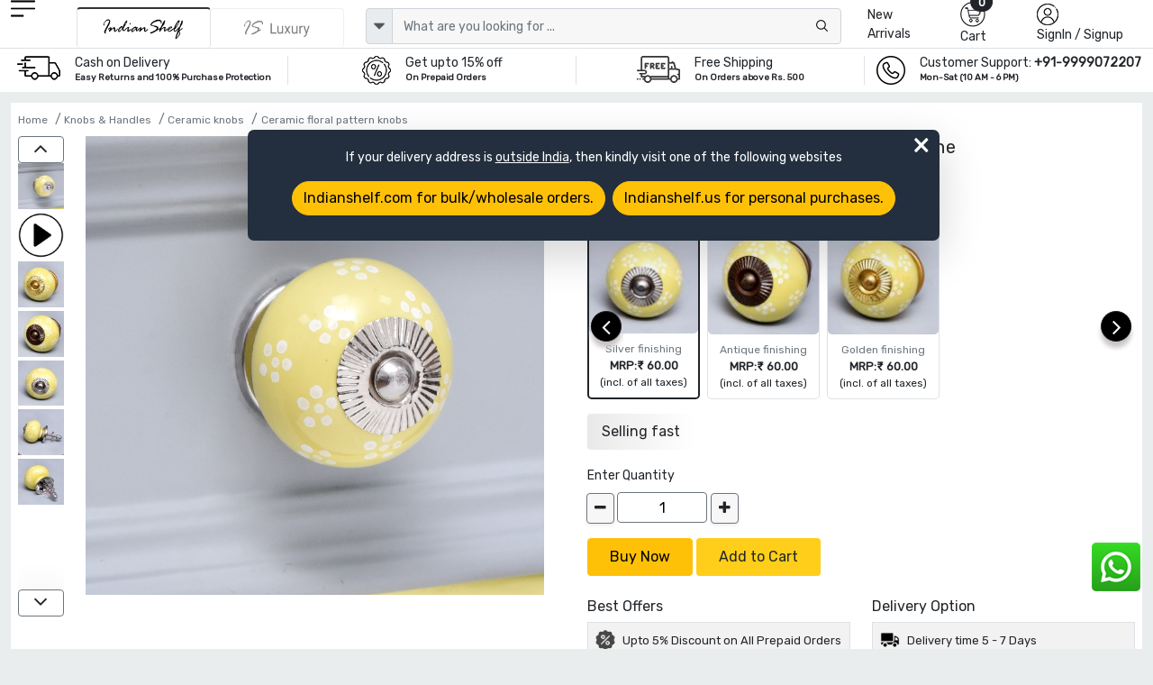

--- FILE ---
content_type: text/html; charset=UTF-8
request_url: https://www.indianshelf.in/yellow-ceramic-floral-drawer-knob-online/
body_size: 25284
content:
<!doctype html><html lang="en"><head><meta charset="utf-8"><meta http-equiv="Cache-control" content="public"><meta name="viewport" content="width=device-width, initial-scale=1"><title>Yellow Ceramic Floral Drawer Knob Online </title><link rel="apple-touch-icon" sizes="180x180" href="/apple-touch-icon.png"><link rel="icon" type="image/png" sizes="32x32" href="/favicon-32x32.png"><link rel="icon" type="image/png" sizes="16x16" href="/favicon-16x16.png"><link rel="manifest" href="/site.webmanifest"><link rel="mask-icon" href="/safari-pinned-tab.svg" color="#5bbad5"><meta name="msapplication-TileColor" content="#ffffff"><meta name="theme-color" content="#ffffff"><meta name="robots" content="noodp"/><meta name="facebook-domain-verification" content="1prmji89yz2jh69j8raf56b9pimmwp" /><link rel="canonical" href="https://www.indianshelf.in/yellow-ceramic-floral-drawer-knob-online/" />
<link rel="alternate" href="https://www.indianshelf.in/yellow-ceramic-floral-drawer-knob-online/" hreflang="en-IN" />
<link rel="alternate" href="https://www.indianshelf.com/yellow-ceramic-floral-drawer-knob-online/" hreflang="en-US" />

<meta http-equiv="X-UA-Compatible" content="IE=edge" /><meta http-equiv="last-modified" content="Fri, 21 Nov 2025 04:13:21 GMT" /><meta name="description" content="About the Product
Handmade Ceramic Furniture Knob. Ideal for Drawer, Dresser, Cabinet, Wardrobe, Cupboard and almirah
Why Choose Our Product?

100% Handmade in India
Premium Quality Hardware, Rust Free and Long Lasting
Kids Friendly, No Sharp Edges on Corners
All Hardware is Included, No Additional  " /><meta name="keywords" content="Yellow Ceramic Floral Drawer Knob Online, " />
<meta name="p:domain_verify" content="40aa98634f26fd645e97ef2e2c146135"/><meta property="og:title" content="Yellow Ceramic Floral Drawer Knob Online" /><meta property="og:url" content="https://www.indianshelf.in/yellow-ceramic-floral-drawer-knob-online/" /><meta property="og:description" content="About the Product
Handmade Ceramic Furniture Knob. Ideal for Drawer, Dresser, Cabinet, Wardrobe, Cupboard and almirah
Why Choose Our Product?

100% Handmade in India
Premium Quality Hardware, Rust Free and Long Lasting
Kids Friendly, No Sharp Edges on Corners
All Hardware is Included, No Additional"> <meta property="og:image" content="https://d2ma7w4w9grdob.cloudfront.net/media/233X220-30930-YellowCeramicFloralDrawerKnob-CK-1525.jpg"><meta property="og:type" content="website" /><meta property="og:site_name" content="IndianShelf" /><meta name="twitter:card" content="summary_large_image" /><meta name="twitter:description" content="About the Product
Handmade Ceramic Furniture Knob. Ideal for Drawer, Dresser, Cabinet, Wardrobe, Cupboard and almirah
Why Choose Our Product?

100% Handmade in India
Premium Quality Hardware, Rust Free and Long Lasting
Kids Friendly, No Sharp Edges on Corners
All Hardware is Included, No Additional" /><meta name="twitter:title" content="Yellow Ceramic Floral Drawer Knob Online" /><meta name="twitter:site" content="@indianshelf" /><meta name="twitter:image" content="https://d2ma7w4w9grdob.cloudfront.net/media/233X220-30930-YellowCeramicFloralDrawerKnob-CK-1525.jpg" /><meta name="twitter:creator" content="@indianshelf" />
<link rel="stylesheet" href="https://www.indianshelf.in/views/themes/template-2022/assets/css/bootstrap.min.css" />
<link rel="stylesheet" href="https://www.indianshelf.in/views/themes/template-2022/assets/css/owl.carousel.min.css" >
<link rel="stylesheet" media="all" href="https://cdn.jsdelivr.net/npm/@fancyapps/ui@5.0/dist/fancybox/fancybox.css" />

<link rel="stylesheet" href="https://www.indianshelf.in/views/themes/template-2022/assets/css/font-awesome.min.css?ver=1.0">
<link href="https://www.indianshelf.in/views/themes/template-2022/assets/css/style.min.css?ver=3.67" rel="stylesheet">
<style>
#pageLoading {display: none;position: fixed;top: 0; left: 0; width: 100%; height: 100%;background:#242424a8; z-index: 9999; text-align: center;font-size: 12px;color: #fff;justify-content:center; align-items:center; }
.fancybox-close{top: -26px;right: 0px;background: #fff;}
.fancybox-nav{display: none;}
.fancybox-skin{background: inherit;box-shadow: inherit !important;padding:inherit !important;}
</style>
<script>if (!navigator.cookieEnabled){document.write("<center style='background:#dedede;'>Kindly enable cookies from your browser settings</center>");}</script><script>if (window.top !== window.self) window.top.location.replace(window.self.location.href);</script> <script type="application/ld+json">{"@context" : "http://schema.org", "@type" : "Organization", "name" : "IndianShelf", "alternateName": "Indian Shelf", "legalName": "India Art Place", "brand": "Indianshelf", "url" : "https://www.indianshelf.in/", "description": "Indianshelf is an online platform for Home Decor and Hardware products that are made from traditional techniques, skills and hand-based processes.", "logo": "https://www.indianshelf.in/views/themes/template-2022/assets/images/logo-300X300.png", "address": {"@type": "PostalAddress", "streetAddress": "277-278, Udyog Kendra 2, Ecotech III", "addressLocality": "Greater Noida", "addressRegion": "Noida, Uttar Pradesh", "postalCode": "201308", "addressCountry": "India"}, "areaServed": "India", "contactPoint": {"@type": "ContactPoint", "telephone": "+91-9999072207", "contactOption": "Skype ID: indianshelf", "contactType": "customer service", "areaServed": "IN", "availableLanguage": ["en", "Hindi"]}, "email": "info@indianshelf.com", "founder": "Kshitij Gupta", "hasMerchantReturnPolicy": "https://www.indianshelf.in/shipping-returns/", "sameAs" : ["https://www.facebook.com/indianshelf", "https://twitter.com/indianshelf", "https://www.youtube.com/channel/UCJdDloI4cd9XJWv28z5Zc-w", "https://www.instagram.com/indianshelf/", "https://www.linkedin.com/company/indianshelf",  "https://www.pinterest.com/indianshelf/"]}</script><script type="application/ld+json">{"@context":"http://schema.org", "@type":"SiteNavigationElement", "name":["Knobs and Handles","Christmas Ornaments","Crochet","Hooks and Hangers","Statement Pieces","Metal Door knockers","Bathroom Hardware","Bar Accessories","Bath Essentials","Wall Art","Wooden Printing Blocks","Wall Bracket","Kitchenware","Vintage Pocket Watch","Spice Boxes","Old Ceramics","Door Stopper","Furniture","Glass Bottle","Home Furnishing","Beads","Hand-Made Stationery","Clothing, Shoes  and Jewelry","Gifts And Offers","Discounted Products","glass t-light holder","Gold Jewellery","Tea","Sun Catcher"], "url":["https://www.indianshelf.in/knobs-handles/","https://www.indianshelf.in/christmas-ornaments/","https://www.indianshelf.in/crochet/","https://www.indianshelf.in/hooks-hangers/","https://www.indianshelf.in/statement-pieces/","https://www.indianshelf.in/metal-door-knockers/","https://www.indianshelf.in/bathroom-hardware/","https://www.indianshelf.in/bar-accessories/","https://www.indianshelf.in/bath-essentials/","https://www.indianshelf.in/wall-art/","https://www.indianshelf.in/wooden-printing-blocks/","https://www.indianshelf.in/wall-bracket/","https://www.indianshelf.in/kitchenware/","https://www.indianshelf.in/vintage-pocket-watch/","https://www.indianshelf.in/spice-boxes/","https://www.indianshelf.in/old-ceramics/","https://www.indianshelf.in/door-stopper/","https://www.indianshelf.in/furniture/","https://www.indianshelf.in/glass-bottle/","https://www.indianshelf.in/home-furnishing/","https://www.indianshelf.in/beads/","https://www.indianshelf.in/hand-made-stationery/","https://www.indianshelf.in/clothing-shoes-jewelry/","https://www.indianshelf.in/gifts-and-offers/","https://www.indianshelf.in/discounted-products/","https://www.indianshelf.in/glass-t-light-holder-33257/","https://www.indianshelf.in/gold-jewellery/","https://www.indianshelf.in/tea/","https://www.indianshelf.in/sun-catcher/"]}</script><script type="application/ld+json">{"@context": "http://schema.org","@type": "BreadcrumbList","itemListElement":[{"@type": "ListItem","position": 1,"item":	{"@id": "https://www.indianshelf.in/","name": "Home"}},{"@type": "ListItem","position": 2,"item":	{"@id": "https://www.indianshelf.in/knobs-handles/","name": "Knobs & Handles"}},{"@type": "ListItem","position": 3,"item":	{"@id": "https://www.indianshelf.in/ceramic-knobs/","name": "Ceramic knobs"}},{"@type": "ListItem","position": 4,"item":	{"@id": "https://www.indianshelf.in/ceramic-floral-pattern-knobs/","name": "Ceramic floral pattern knobs"}}]}</script>
<script type="application/ld+json">{"@context": "http://schema.org/","@type": "Product","name": "Yellow Ceramic Floral Drawer Knob Online","url": "https://www.indianshelf.in/yellow-ceramic-floral-drawer-knob-online/","category": "Hardware > Hardware Accessories > Cabinet Hardware > Cabinet Knobs & Handles","material": "Ceramic","color": "Yellow","countryOfOrigin": {"@type": "Country", "name": "INDIA"},"itemCondition": "New", "manufacturer": "Indianshelf","image":[ "https://d2ma7w4w9grdob.cloudfront.net/media/30930-YellowCeramicFloralDrawerKnob-CK-1525.jpg","https://d2ma7w4w9grdob.cloudfront.net/media/30930-YellowCeramicFloralDrawerKnob-CK-15252.jpg","https://d2ma7w4w9grdob.cloudfront.net/media/30930-YellowCeramicFloralDrawerKnob-CK-15253.jpg","https://d2ma7w4w9grdob.cloudfront.net/media/30930-YellowCeramicFloralDrawerKnob-CK-15254.jpg","https://d2ma7w4w9grdob.cloudfront.net/media/30930-YellowCeramicFloralDrawerKnob-CK-15255.jpg","https://d2ma7w4w9grdob.cloudfront.net/media/30930-YellowCeramicFloralDrawerKnob-CK-15256.jpg"],
"hasMeasurement": [{"@type": "QuantitativeValue", "name": "Diameter", "unitCode": "CM", "value": 3.81}, {"@type": "QuantitativeValue", "name": "Projection", "unitCode": "CM", "value": 2.54}, {"@type": "QuantitativeValue", "name": "Size", "unitCode": "INCH", "value": 1.50}, {"@type": "QuantitativeValue", "name": "Height", "unitCode": "CM", "value": 0.00}, {"@type": "QuantitativeValue", "name": "Width", "unitCode": "CM", "value": 0.00}], "description": "About the Product
Handmade Ceramic Furniture Knob. Ideal for Drawer, Dresser, Cabinet, Wardrobe, Cupboard and almirah
Why Choose Our Product?

100% Handmade in India
Premium Quality Hardware, Rust Free and Long Lasting
Kids Friendly, No Sharp Edges on Corners
All Hardware is Included, No Additional Hardware is Required

Product Specification

Pack of one Piece
", "brand": {"@type": "Brand", "name": "IndianShelf"}, "additionalProperty": [{ "@type": "PropertyValue", "name": "Product Type", "value": "Home > Knobs & Handles > Ceramic knobs > Ceramic floral pattern knobs" }], "offers": {"@type": "Offer","url": "https://www.indianshelf.in/yellow-ceramic-floral-drawer-knob-online/", "priceCurrency": "INR", "price": "60", "priceValidUntil": "2026-05-21",  "availability": "http://schema.org/InStock" , "hasMerchantReturnPolicy": {"@type": "MerchantReturnPolicy", "applicableCountry": "IN", "returnPolicyCategory": "https://schema.org/MerchantReturnFiniteReturnWindow", "merchantReturnDays": 15, "returnMethod": "https://www.indianshelf.in/shipping-returns/", "returnFees": "https://www.indianshelf.in/shipping-returns/"}, "shippingDetails": {"@type": "OfferShippingDetails", "shippingRate": {"@type": "MonetaryAmount", "currency": "INR", "value": "50"}, "shippingDestination": {"@type": "DefinedRegion", "addressCountry": "IN"}, "deliveryTime": {"@type": "ShippingDeliveryTime", "handlingTime": {"@type": "QuantitativeValue", "minValue": 2, "maxValue": 5, "unitCode": "DAY"}, "transitTime": {"@type": "QuantitativeValue", "minValue": 7, "maxValue": 10, "unitCode": "DAY"}}}}}</script>
<script>var ajax_url="https://www.indianshelf.in/ajax/result/";var ajax_search_autocomplete="https://www.indianshelf.in/ajax/autocomplete_search/"; var ajax_option_image="https://www.indianshelf.in/ajax/option_image/"; var sellwithus="0"; var ajax_addtocart_url="https://www.indianshelf.in/ajax/addtocart/";var ajax_addtocustomercart_url="https://www.indianshelf.in/ajax/addtocustomercart/";</script>
	<!-- Google Tag Manager -->
	<script>(function(w,d,s,l,i){w[l]=w[l]||[];w[l].push({'gtm.start':
	new Date().getTime(),event:'gtm.js'});var f=d.getElementsByTagName(s)[0],
	j=d.createElement(s),dl=l!='dataLayer'?'&l='+l:'';j.async=true;j.src=
	'https://www.googletagmanager.com/gtm.js?id='+i+dl;f.parentNode.insertBefore(j,f);
	})(window,document,'script','dataLayer','GTM-TBXQC4Z');</script>
	<!-- End Google Tag Manager -->
	</head><body>
			<script>
				window.dataLayer = window.dataLayer || [];
				window.dataLayer.push({event: "view_item", ecommerce:{ currency: "INR", value : 60, items: [{item_id: "CK-1525/AS/30930/30930", item_name: "Yellow Ceramic Floral Drawer Knob Online", item_category: "", item_brand: "Indianshelf", price: 60, quantity:1}]} 
			
			
			});
			</script>
			<!-- Google Tag Manager (noscript) -->
<noscript><iframe src="https://www.googletagmanager.com/ns.html?id=GTM-TBXQC4Z"
height="0" width="0" style="display:none;visibility:hidden"></iframe></noscript>
<!-- End Google Tag Manager (noscript) -->


<style type="text/css">
#web-info{display: none;} .redirect-to-website{position: fixed;z-index: 9;width:768px;margin:0 auto;background: #232F3E;color:#fff;left:3%;right:0;top:20%;padding: 20px;border-radius: 7px;} #web-info-dismiss{position: absolute;right: 0;font-size: 35px;top: -10px;right: 10px;font-weight: lighter !important;}
@media only screen and (max-width:600px){.redirect-to-website{width: 96%;margin: 0 auto;text-align: center;left: 0;}} @media only screen and (min-width:768px) and (max-width:1024px){.redirect-to-website{width: 96%;margin: 0 auto;text-align: center;left: 0;}}</style>
<div id="web-info" class="redirect-to-website shadow-lg" ><div class="w-100 text-center"><a  href="javascript://" id="web-info-dismiss" class="text-white fs-11 rounded-pill">&times;</a><p class="mb-3">If your delivery address is <u>outside India</u>, then kindly visit one of the following websites</p><a href="https://www.indianshelf.com/" title="Indianshelf.com" class="btn btn-warning mb-2 rounded-pill me-2">Indianshelf.com for bulk/wholesale orders.</a><a href="https://www.indianshelf.us/" title="Indianshelf.us" class="btn btn-warning mb-2 rounded-pill">Indianshelf.us for personal purchases.</a></div></div>
<!--<div style="display:flex;justify-content:center;width:100%;font-size:13px;color:red;padding:5px 0px">Site will be down 12:30 PM to 01:30 PM IST. Back soon</div>-->
<header>
		
				<div class="header pt-xl-0 bg-white pb-xl-0 pb-2 pt-md-0">
      		<div class="container-fluid ps-md-2 pe-md-2">
        		<div class="row justify-content-between g-1">
          			<div class="col-xl-1 col-lg-1 col-md-1 col-sm-4 col-2 order-lg-1 order-md-1 order-2 hamurger_menu ">
            				<a class="d-table-cell align-middle" href="javascript://" data-bs-toggle="offcanvas" data-bs-target="#offcanvasExample" aria-controls="offcanvasExample" style="outline: unset;">
            				<img width="27" height="23" src="https://www.indianshelf.in/views/themes/template-2022/assets/images/menu.png" alt="menu"></a>
            				<div class="offcanvas offcanvas-start " tabindex="-1" id="offcanvasExample" aria-labelledby="offcanvasExampleLabel">
						<div class="offcanvas-header border-bottom">
							<a href="https://www.indianshelf.in/" title="IndianShelf">
								<h5 class="offcanvas-title" id="offcanvasExampleLabel">
													            				<img width="112" height="36" src="https://www.indianshelf.in/views/themes/template-2022/assets/images/logo-112x36.png?ver=1.3" class="logo"  alt="IndianShelf">
				            												</h5>
							</a>
							<button type="button" class="btn-close text-reset" data-bs-dismiss="offcanvas" aria-label="Close"></button> 
						</div>
						<div class="offcanvas-body  overflow-hidden  p-0">
							<div class="column ">
								<div class="nav-title" id="layer0"><ul class="ps-0 overflow-auto verticle-70"><li class="border-bottom"><a href="#" class="l1 menu-justify" data-text="152" >Christmas Ornaments <i class="fs-5 float-end fa fa-angle-right"></i></a></li><li class="border-bottom"><a href="#" class="l1 menu-justify" data-text="128" >Knobs & Handles <i class="fs-5 float-end fa fa-angle-right"></i></a></li><li class="border-bottom"><a href="#" class="l1 menu-justify" data-text="623" >Statues and Sculptures <i class="fs-5 float-end fa fa-angle-right"></i></a></li><li class="border-bottom"><a href="#" class="l1 menu-justify" data-text="113" >Hooks & Hangers <i class="fs-5 float-end fa fa-angle-right"></i></a></li><li class="border-bottom"><a href="#" class="l1 menu-justify" data-text="287" >Statement Pieces <i class="fs-5 float-end fa fa-angle-right"></i></a></li><li class="border-bottom"><a href="#" class="l1 menu-justify" data-text="154" >Vintage Indian Kitchen <i class="fs-5 float-end fa fa-angle-right"></i></a></li><li class="border-bottom"><a href="https://www.indianshelf.in/metal-door-knockers/" title="Metal Door knockers" class="menu-justify" data-text="" >Metal Door knockers</a></li><li class="border-bottom"><a href="#" class="l1 menu-justify" data-text="625" >Wall Painting <i class="fs-5 float-end fa fa-angle-right"></i></a></li><li class="border-bottom"><a href="https://www.indianshelf.in/bathroom-hardware/" title="Bathroom Hardware" class="menu-justify" data-text="" >Bathroom Hardware</a></li><li class="border-bottom"><a href="https://www.indianshelf.in/venetian-mirror/" title="Venetian Mirror" class="menu-justify" data-text="" >Venetian Mirror</a></li><li class="border-bottom"><a href="#" class="l1 menu-justify" data-text="642" >Bar Accessories <i class="fs-5 float-end fa fa-angle-right"></i></a></li><li class="border-bottom"><a href="#" class="l1 menu-justify" data-text="379" >Bath Essentials <i class="fs-5 float-end fa fa-angle-right"></i></a></li><li class="border-bottom"><a href="#" class="l1 menu-justify" data-text="121" >Wooden Printing Blocks <i class="fs-5 float-end fa fa-angle-right"></i></a></li><li class="border-bottom"><a href="#" class="l1 menu-justify" data-text="136" >Lamps <i class="fs-5 float-end fa fa-angle-right"></i></a></li><li class="border-bottom"><a href="#" class="l1 menu-justify" data-text="270" >Wall Bracket <i class="fs-5 float-end fa fa-angle-right"></i></a></li><li class="border-bottom"><a href="#" class="l1 menu-justify" data-text="484" >Kitchenware <i class="fs-5 float-end fa fa-angle-right"></i></a></li><li class="border-bottom"><a href="https://www.indianshelf.in/vintage-pocket-watch/" title="Vintage Pocket Watch" class="menu-justify" data-text="" >Vintage Pocket Watch</a></li><li class="border-bottom"><a href="#" class="l1 menu-justify" data-text="222" >Spice Boxes <i class="fs-5 float-end fa fa-angle-right"></i></a></li><li class="border-bottom"><a href="#" class="l1 menu-justify" data-text="640" >Vases & Planters <i class="fs-5 float-end fa fa-angle-right"></i></a></li><li class="border-bottom"><a href="#" class="l1 menu-justify" data-text="233" >Old Ceramics <i class="fs-5 float-end fa fa-angle-right"></i></a></li><li class="border-bottom"><a href="#" class="l1 menu-justify" data-text="382" >Door Stopper <i class="fs-5 float-end fa fa-angle-right"></i></a></li><li class="border-bottom"><a href="#" class="l1 menu-justify" data-text="637" >Decorative Show Piece <i class="fs-5 float-end fa fa-angle-right"></i></a></li><li class="border-bottom"><a href="#" class="l1 menu-justify" data-text="312" >Furniture <i class="fs-5 float-end fa fa-angle-right"></i></a></li><li class="border-bottom"><a href="https://www.indianshelf.in/glass-bottle/" title="Glass Bottle" class="menu-justify" data-text="" >Glass Bottle</a></li><li class="border-bottom"><a href="#" class="l1 menu-justify" data-text="370" >Home Furnishing <i class="fs-5 float-end fa fa-angle-right"></i></a></li><li class="border-bottom"><a href="#" class="l1 menu-justify" data-text="444" >Silver Jewellery <i class="fs-5 float-end fa fa-angle-right"></i></a></li><li class="border-bottom"><a href="#" class="l1 menu-justify" data-text="428" >Beads <i class="fs-5 float-end fa fa-angle-right"></i></a></li><li class="border-bottom"><a href="https://www.indianshelf.in/hand-made-stationery/" title="Hand-Made Stationery" class="menu-justify" data-text="" >Hand-Made Stationery</a></li><li class="border-bottom"><a href="#" class="l1 menu-justify" data-text="340" >Clothing, Shoes  & Jewelry <i class="fs-5 float-end fa fa-angle-right"></i></a></li><li class="border-bottom"><a href="#" class="l1 menu-justify" data-text="327" >Gifts And Offers <i class="fs-5 float-end fa fa-angle-right"></i></a></li><li class="border-bottom"><a href="https://www.indianshelf.in/discounted-products/" title="Discounted Products" class="menu-justify" data-text="" >Discounted Products</a></li><li class="border-bottom"><a href="https://www.indianshelf.in/tea/" title="Tea" class="menu-justify" data-text="" >Tea</a></li><li class="border-bottom"><a href="https://www.indianshelf.in/sun-catcher/" title="Sun Catcher" class="menu-justify" data-text="" >Sun Catcher</a></li></ul></div><div class="layer1 side-menu hide" id="layer288"><ul class="ps-0 overflow-auto  verticle-70" data-value="288"><li class=""><a href="#" class="nav-link l1 menu-justify fs-6" data-text="128" style="background-color:#c9c9c9;"><span class="float-start me-2">&#8592;</span> Door Handles</a></li><li class="border-bottom"><a href="https://www.indianshelf.in/door-handles-388/" class="menu-justify " data-text="">All Door Handles</a></li><li class="border-bottom"><a href="https://www.indianshelf.in/almirah-handles/" class="menu-justify " data-text="">Almirah Handles</a></li><li class="border-bottom"><a href="https://www.indianshelf.in/bone-bridge-handles/" class="menu-justify " data-text="">Bone Bridge Handles</a></li><li class="border-bottom"><a href="https://www.indianshelf.in/brass-door-handles/" class="menu-justify " data-text="">Brass Door Handles</a></li><li class="border-bottom"><a href="https://www.indianshelf.in/brass-mortice-handles/" class="menu-justify " data-text="">Brass Mortice Handles</a></li><li class="border-bottom"><a href="https://www.indianshelf.in/ceramic-bridge-handles/" class="menu-justify " data-text="">Ceramic Bridge Handles</a></li><li class="border-bottom"><a href="https://www.indianshelf.in/ceramic-handles/" class="menu-justify " data-text="">Ceramic handles</a></li><li class="border-bottom"><a href="https://www.indianshelf.in/cupboard-door-handles/" class="menu-justify " data-text="">Cupboard Door Handles</a></li><li class="border-bottom"><a href="https://www.indianshelf.in/glass-bridge-handles/" class="menu-justify " data-text="">Glass Bridge Handles</a></li><li class="border-bottom"><a href="https://www.indianshelf.in/glass-handles/" class="menu-justify " data-text="">Glass handles</a></li><li class="border-bottom"><a href="https://www.indianshelf.in/kitchen-door-handles/" class="menu-justify " data-text="">Kitchen Door Handles</a></li><li class="border-bottom"><a href="https://www.indianshelf.in/metal-handles/" class="menu-justify " data-text="">Metal handles</a></li><li class="border-bottom"><a href="https://www.indianshelf.in/mortice-ceramic-door-handles/" class="menu-justify " data-text="">Mortice Ceramic Door Handles</a></li><li class="border-bottom"><a href="https://www.indianshelf.in/stone-bridge-handles/" class="menu-justify " data-text="">Stone Bridge Handles</a></li><li class="border-bottom"><a href="https://www.indianshelf.in/stone-handles/" class="menu-justify " data-text="">Stone Handles</a></li><li class="border-bottom"><a href="https://www.indianshelf.in/wooden-bone-resin-horn-handles/" class="menu-justify " data-text="">Wooden, bone, resin & horn Handles</a></li></ul></div><div class="layer1 side-menu hide" id="layer208"><ul class="ps-0 overflow-auto  verticle-70" data-value="208"><li class=""><a href="#" class="nav-link l1 menu-justify fs-6" data-text="370" style="background-color:#c9c9c9;"><span class="float-start me-2">&#8592;</span> Bed and Table Linen</a></li><li class="border-bottom"><a href="https://www.indianshelf.in/bed-and-table-linen/" class="menu-justify " data-text="">All Bed and Table Linen</a></li><li class="border-bottom"><a href="#" class="l1 menu-justify " data-text="150">Bed Linen<i class="fs-5 float-end fa fa-angle-right"></i></a></li><li class="border-bottom"><a href="#" class="l1 menu-justify " data-text="209">Table Linen<i class="fs-5 float-end fa fa-angle-right"></i></a></li></ul></div><div class="layer1 side-menu hide" id="layer150"><ul class="ps-0 overflow-auto  verticle-70" data-value="150"><li class=""><a href="#" class="nav-link l1 menu-justify fs-6" data-text="208" style="background-color:#c9c9c9;"><span class="float-start me-2">&#8592;</span> Bed Linen</a></li><li class="border-bottom"><a href="https://www.indianshelf.in/bed-linen/" class="menu-justify " data-text="">All Bed Linen</a></li><li class="border-bottom"><a href="https://www.indianshelf.in/bed-sheets/" class="menu-justify " data-text="">Bed Sheets</a></li><li class="border-bottom"><a href="https://www.indianshelf.in/bombay-dyeing-bed-sheets/" class="menu-justify " data-text="">Bombay Dyeing Bed Sheets</a></li><li class="border-bottom"><a href="https://www.indianshelf.in/cushion-covers/" class="menu-justify " data-text="">Cushion covers</a></li><li class="border-bottom"><a href="https://www.indianshelf.in/duvet-covers/" class="menu-justify " data-text="">Duvet covers</a></li><li class="border-bottom"><a href="https://www.indianshelf.in/quilts/" class="menu-justify " data-text="">Quilts</a></li></ul></div><div class="layer1 side-menu hide" id="layer626"><ul class="ps-0 overflow-auto  verticle-70" data-value="626"><li class=""><a href="#" class="nav-link l1 menu-justify fs-6" data-text="623" style="background-color:#c9c9c9;"><span class="float-start me-2">&#8592;</span> Brass God Statue</a></li><li class="border-bottom"><a href="https://www.indianshelf.in/brass-god-statue/" class="menu-justify " data-text="">All Brass God Statue</a></li><li class="border-bottom"><a href="https://www.indianshelf.in/bronze-buddha/" class="menu-justify " data-text="">Bronze Buddha</a></li><li class="border-bottom"><a href="https://www.indianshelf.in/bronze-ganesha/" class="menu-justify " data-text="">Bronze Ganesha</a></li><li class="border-bottom"><a href="https://www.indianshelf.in/bronze-god-statues/" class="menu-justify " data-text="">Bronze God Statues</a></li><li class="border-bottom"><a href="https://www.indianshelf.in/bronze-krishna-vishnuji/" class="menu-justify " data-text="">Bronze Krishna & Vishnuji</a></li><li class="border-bottom"><a href="https://www.indianshelf.in/bronze-laxmi-parvati/" class="menu-justify " data-text="">Bronze Laxmi & Parvati</a></li><li class="border-bottom"><a href="https://www.indianshelf.in/bronze-nandi-13179/" class="menu-justify " data-text="">Bronze Nandi</a></li><li class="border-bottom"><a href="https://www.indianshelf.in/bronze-natraj/" class="menu-justify " data-text="">Bronze Natraj</a></li><li class="border-bottom"><a href="https://www.indianshelf.in/bronze-ram-hanuman/" class="menu-justify " data-text="">Bronze Ram & Hanuman</a></li><li class="border-bottom"><a href="https://www.indianshelf.in/bronze-temple/" class="menu-justify " data-text="">Bronze Temple</a></li></ul></div><div class="layer1 side-menu hide" id="layer275"><ul class="ps-0 overflow-auto  verticle-70" data-value="275"><li class=""><a href="#" class="nav-link l1 menu-justify fs-6" data-text="623" style="background-color:#c9c9c9;"><span class="float-start me-2">&#8592;</span> Bronze English Statues</a></li><li class="border-bottom"><a href="https://www.indianshelf.in/bronze-english-statues/" class="menu-justify " data-text="">All Bronze English Statues</a></li><li class="border-bottom"><a href="https://www.indianshelf.in/bronze-animals/" class="menu-justify " data-text="">Bronze Animals</a></li><li class="border-bottom"><a href="https://www.indianshelf.in/bronze-chariot/" class="menu-justify " data-text="">Bronze Chariot</a></li></ul></div><div class="layer1 side-menu hide" id="layer122"><ul class="ps-0 overflow-auto  verticle-70" data-value="122"><li class=""><a href="#" class="nav-link l1 menu-justify fs-6" data-text="136" style="background-color:#c9c9c9;"><span class="float-start me-2">&#8592;</span> Bronze Oil Lamps</a></li><li class="border-bottom"><a href="https://www.indianshelf.in/bronze-oil-lamps/" class="menu-justify " data-text="">All Bronze Oil Lamps</a></li><li class="border-bottom"><a href="https://www.indianshelf.in/gajalakshmi-vilakku-oil-lamp/" class="menu-justify " data-text="">Gajalakshmi Vilakku Oil Lamp</a></li><li class="border-bottom"><a href="https://www.indianshelf.in/kamatchi-vilakku-oil-lamp/" class="menu-justify " data-text="">Kamatchi Vilakku Oil Lamp</a></li><li class="border-bottom"><a href="https://www.indianshelf.in/mayur-south-indian-oil-lamp/" class="menu-justify " data-text="">Mayur South Indian Oil Lamp</a></li><li class="border-bottom"><a href="https://www.indianshelf.in/nilavilakku-oil-lamp/" class="menu-justify " data-text="">Nilavilakku Oil Lamp</a></li><li class="border-bottom"><a href="https://www.indianshelf.in/thooku-vilakku/" class="menu-justify " data-text="">Thooku Vilakku</a></li></ul></div><div class="layer1 side-menu hide" id="layer120"><ul class="ps-0 overflow-auto  verticle-70" data-value="120"><li class=""><a href="#" class="nav-link l1 menu-justify fs-6" data-text="287" style="background-color:#c9c9c9;"><span class="float-start me-2">&#8592;</span> Bronze Statement Pieces</a></li><li class="border-bottom"><a href="https://www.indianshelf.in/bronze-statement-pieces/" class="menu-justify " data-text="">All Bronze Statement Pieces</a></li><li class="border-bottom"><a href="https://www.indianshelf.in/bronze-kali-statue/" class="menu-justify " data-text="">Bronze Kali Statue</a></li><li class="border-bottom"><a href="https://www.indianshelf.in/bronze-shiva/" class="menu-justify " data-text="">Bronze Shiva</a></li><li class="border-bottom"><a href="https://www.indianshelf.in/bronze-surma-dani/" class="menu-justify " data-text="">Bronze Surma Dani</a></li><li class="border-bottom"><a href="https://www.indianshelf.in/buddha-statue/" class="menu-justify " data-text="">Buddha Statue</a></li><li class="border-bottom"><a href="https://www.indianshelf.in/dog-chains/" class="menu-justify " data-text="">Dog Chains</a></li><li class="border-bottom"><a href="https://www.indianshelf.in/flower-pots/" class="menu-justify " data-text="">Flower Pots</a></li><li class="border-bottom"><a href="https://www.indianshelf.in/incense-holder/" class="menu-justify " data-text="">Incense Holder</a></li><li class="border-bottom"><a href="https://www.indianshelf.in/other-metal-figurines/" class="menu-justify " data-text="">Other Metal Figurines</a></li><li class="border-bottom"><a href="https://www.indianshelf.in/saraswati-statue-murti/" class="menu-justify " data-text="">Saraswati Statue Murti</a></li><li class="border-bottom"><a href="https://www.indianshelf.in/vintage-foot-scrubber/" class="menu-justify " data-text="">Vintage Foot Scrubber</a></li><li class="border-bottom"><a href="https://www.indianshelf.in/vintage-hookah-base/" class="menu-justify " data-text="">Vintage Hookah Base</a></li><li class="border-bottom"><a href="https://www.indianshelf.in/yoni/" class="menu-justify " data-text="">Yoni</a></li></ul></div><div class="layer1 side-menu hide" id="layer331"><ul class="ps-0 overflow-auto  verticle-70" data-value="331"><li class=""><a href="#" class="nav-link l1 menu-justify fs-6" data-text="370" style="background-color:#c9c9c9;"><span class="float-start me-2">&#8592;</span> Candle Holders & Candles</a></li><li class="border-bottom"><a href="https://www.indianshelf.in/candle-holders-candles/" class="menu-justify " data-text="">All Candle Holders & Candles</a></li><li class="border-bottom"><a href="https://www.indianshelf.in/candle-holders/" class="menu-justify " data-text="">Candle Holders</a></li><li class="border-bottom"><a href="https://www.indianshelf.in/candle-snuffer/" class="menu-justify " data-text="">Candle Snuffer</a></li><li class="border-bottom"><a href="https://www.indianshelf.in/candles/" class="menu-justify " data-text="">Candles</a></li><li class="border-bottom"><a href="https://www.indianshelf.in/t-light-holder/" class="menu-justify " data-text="">T-light Holder</a></li></ul></div><div class="layer1 side-menu hide" id="layer137"><ul class="ps-0 overflow-auto  verticle-70" data-value="137"><li class=""><a href="#" class="nav-link l1 menu-justify fs-6" data-text="136" style="background-color:#c9c9c9;"><span class="float-start me-2">&#8592;</span> Ceiling Lamp</a></li><li class="border-bottom"><a href="https://www.indianshelf.in/ceiling-lamp/" class="menu-justify " data-text="">All Ceiling Lamp</a></li></ul></div><div class="layer1 side-menu hide" id="layer191"><ul class="ps-0 overflow-auto  verticle-70" data-value="191"><li class=""><a href="#" class="nav-link l1 menu-justify fs-6" data-text="145" style="background-color:#c9c9c9;"><span class="float-start me-2">&#8592;</span> Ceramic fauna knobs</a></li><li class="border-bottom"><a href="https://www.indianshelf.in/ceramic-fauna-knobs/" class="menu-justify " data-text="">All Ceramic fauna knobs</a></li><li class="border-bottom"><a href="https://www.indianshelf.in/ceramic-bird-knob/" class="menu-justify " data-text="">Ceramic bird knob</a></li><li class="border-bottom"><a href="https://www.indianshelf.in/ceramic-fauna-knobs-pattern/" class="menu-justify " data-text="">Ceramic fauna knobs (pattern)</a></li><li class="border-bottom"><a href="https://www.indianshelf.in/ceramic-fauna-knobs-shapes/" class="menu-justify " data-text="">Ceramic fauna knobs (shapes)</a></li></ul></div><div class="layer1 side-menu hide" id="layer570"><ul class="ps-0 overflow-auto  verticle-70" data-value="570"><li class=""><a href="#" class="nav-link l1 menu-justify fs-6" data-text="382" style="background-color:#c9c9c9;"><span class="float-start me-2">&#8592;</span> Ceramic floral pattern Door Stopper</a></li><li class="border-bottom"><a href="https://www.indianshelf.in/ceramic-floral-pattern-door-stopper/" class="menu-justify " data-text="">All Ceramic floral pattern Door Stopper</a></li><li class="border-bottom"><a href="https://www.indianshelf.in/ceramic-etched-door-stopper/" class="menu-justify " data-text="">Ceramic Etched Door Stopper</a></li></ul></div><div class="layer1 side-menu hide" id="layer108"><ul class="ps-0 overflow-auto  verticle-70" data-value="108"><li class=""><a href="#" class="nav-link l1 menu-justify fs-6" data-text="145" style="background-color:#c9c9c9;"><span class="float-start me-2">&#8592;</span> Ceramic floral pattern knobs</a></li><li class="border-bottom"><a href="https://www.indianshelf.in/ceramic-floral-pattern-knobs/" class="menu-justify " data-text="">All Ceramic floral pattern knobs</a></li><li class="border-bottom"><a href="https://www.indianshelf.in/ceramic-etched-knobs/" class="menu-justify " data-text="">Ceramic Etched knobs</a></li><li class="border-bottom"><a href="https://www.indianshelf.in/ceramic-flat-floral-pattern-knobs/" class="menu-justify " data-text="">Ceramic flat floral pattern knobs</a></li></ul></div><div class="layer1 side-menu hide" id="layer145"><ul class="ps-0 overflow-auto  verticle-70" data-value="145"><li class=""><a href="#" class="nav-link l1 menu-justify fs-6" data-text="128" style="background-color:#c9c9c9;"><span class="float-start me-2">&#8592;</span> Ceramic knobs</a></li><li class="border-bottom"><a href="https://www.indianshelf.in/ceramic-knobs/" class="menu-justify " data-text="">All Ceramic knobs</a></li><li class="border-bottom"><a href="https://www.indianshelf.in/ceramic-a-z-knobs/" class="menu-justify " data-text="">Ceramic A-Z Knobs</a></li><li class="border-bottom"><a href="https://www.indianshelf.in/ceramic-bulb-shape-knob/" class="menu-justify " data-text="">Ceramic bulb shape knob</a></li><li class="border-bottom"><a href="https://www.indianshelf.in/ceramic-crackle-knob/" class="menu-justify " data-text="">Ceramic crackle knob</a></li><li class="border-bottom"><a href="https://www.indianshelf.in/ceramic-dotted-knob/" class="menu-justify " data-text="">Ceramic dotted knob</a></li><li class="border-bottom"><a href="#" class="l1 menu-justify " data-text="191">Ceramic fauna knobs<i class="fs-5 float-end fa fa-angle-right"></i></a></li><li class="border-bottom"><a href="#" class="l1 menu-justify " data-text="108">Ceramic floral pattern knobs<i class="fs-5 float-end fa fa-angle-right"></i></a></li><li class="border-bottom"><a href="https://www.indianshelf.in/ceramic-flower-shape-knob/" class="menu-justify " data-text="">Ceramic flower shape knob</a></li><li class="border-bottom"><a href="https://www.indianshelf.in/ceramic-heart-knobs/" class="menu-justify " data-text="">Ceramic Heart Knobs</a></li><li class="border-bottom"><a href="https://www.indianshelf.in/ceramic-kids-room-knob/" class="menu-justify " data-text="">Ceramic kids room knob</a></li><li class="border-bottom"><a href="https://www.indianshelf.in/ceramic-numerical-knobs/" class="menu-justify " data-text="">Ceramic Numerical Knobs</a></li><li class="border-bottom"><a href="https://www.indianshelf.in/ceramic-solid-color-knob/" class="menu-justify " data-text="">Ceramic solid color knob</a></li><li class="border-bottom"><a href="https://www.indianshelf.in/ceramic-strewn-knobs/" class="menu-justify " data-text="">Ceramic Strewn Knobs</a></li><li class="border-bottom"><a href="https://www.indianshelf.in/ceramic-striped-knob/" class="menu-justify " data-text="">Ceramic striped knob</a></li><li class="border-bottom"><a href="https://www.indianshelf.in/ceramic-vehicular-knobs/" class="menu-justify " data-text="">Ceramic vehicular Knobs</a></li><li class="border-bottom"><a href="https://www.indianshelf.in/ceramic-vintage-style-knobs/" class="menu-justify " data-text="">Ceramic Vintage Style Knobs</a></li><li class="border-bottom"><a href="https://www.indianshelf.in/clock-face-ceramic-knob/" class="menu-justify " data-text="">Clock face ceramic knob</a></li><li class="border-bottom"><a href="https://www.indianshelf.in/theia-ceramic-knobs-and-handles/" class="menu-justify " data-text="">Theia Ceramic Knobs and Handles</a></li></ul></div><div class="layer1 side-menu hide" id="layer488"><ul class="ps-0 overflow-auto  verticle-70" data-value="488"><li class=""><a href="#" class="nav-link l1 menu-justify fs-6" data-text="113" style="background-color:#c9c9c9;"><span class="float-start me-2">&#8592;</span> Ceramic Wall Hooks</a></li><li class="border-bottom"><a href="https://www.indianshelf.in/ceramic-wall-hooks/" class="menu-justify " data-text="">All Ceramic Wall Hooks</a></li><li class="border-bottom"><a href="https://www.indianshelf.in/alphabet-hooks/" class="menu-justify " data-text="">Alphabet Hooks</a></li><li class="border-bottom"><a href="https://www.indianshelf.in/ceramic-bulb-shape-hooks/" class="menu-justify " data-text="">Ceramic Bulb Shape Hooks</a></li><li class="border-bottom"><a href="https://www.indianshelf.in/ceramic-crackle-wall-hooks/" class="menu-justify " data-text="">Ceramic Crackle Wall Hooks</a></li><li class="border-bottom"><a href="https://www.indianshelf.in/ceramic-dotted-wall-hooks/" class="menu-justify " data-text="">Ceramic Dotted Wall Hooks</a></li><li class="border-bottom"><a href="https://www.indianshelf.in/ceramic-etched-hooks/" class="menu-justify " data-text="">Ceramic Etched Hooks</a></li><li class="border-bottom"><a href="https://www.indianshelf.in/ceramic-iron-hooks/" class="menu-justify " data-text="">Ceramic Iron Hooks</a></li><li class="border-bottom"><a href="https://www.indianshelf.in/ceramic-solid-color-wall-hooks/" class="menu-justify " data-text="">Ceramic Solid Color Wall Hooks</a></li><li class="border-bottom"><a href="https://www.indianshelf.in/ceramic-star-shape-hooks/" class="menu-justify " data-text="">Ceramic Star Shape Hooks</a></li><li class="border-bottom"><a href="https://www.indianshelf.in/ceramic-strewn-wall-hooks/" class="menu-justify " data-text="">Ceramic Strewn Wall Hooks</a></li><li class="border-bottom"><a href="https://www.indianshelf.in/ceramic-striped-wall-hooks/" class="menu-justify " data-text="">Ceramic Striped Wall Hooks</a></li><li class="border-bottom"><a href="https://www.indianshelf.in/ceramic-tile-hooks/" class="menu-justify " data-text="">Ceramic Tile Hooks</a></li><li class="border-bottom"><a href="https://www.indianshelf.in/ceramic-zinc-hooks/" class="menu-justify " data-text="">Ceramic Zinc Hooks</a></li><li class="border-bottom"><a href="https://www.indianshelf.in/fauna-hooks/" class="menu-justify " data-text="">Fauna Hooks</a></li><li class="border-bottom"><a href="https://www.indianshelf.in/floral-painted-hooks/" class="menu-justify " data-text="">Floral Painted Hooks</a></li><li class="border-bottom"><a href="https://www.indianshelf.in/flower-shape-hook/" class="menu-justify " data-text="">Flower Shape Hook</a></li><li class="border-bottom"><a href="https://www.indianshelf.in/fruits-hooks/" class="menu-justify " data-text="">Fruits hooks</a></li><li class="border-bottom"><a href="https://www.indianshelf.in/numerical-hooks/" class="menu-justify " data-text="">Numerical Hooks</a></li><li class="border-bottom"><a href="https://www.indianshelf.in/vehicular-hooks/" class="menu-justify " data-text="">Vehicular Hooks</a></li></ul></div><div class="layer1 side-menu hide" id="layer152"><ul class="ps-0 overflow-auto  verticle-70" data-value="152"><li class=""><a href="#" class="nav-link l1 menu-justify fs-6" data-text="0" style="background-color:#c9c9c9;"><span class="float-start me-2">&#8592;</span> Christmas Ornaments</a></li><li class="border-bottom"><a href="https://www.indianshelf.in/christmas-ornaments/" class="menu-justify " data-text="">All Christmas Ornaments</a></li><li class="border-bottom"><a href="https://www.indianshelf.in/big-christmas-ornaments/" class="menu-justify " data-text="">Big Christmas Ornaments</a></li><li class="border-bottom"><a href="https://www.indianshelf.in/extra-large-christmas-ornaments/" class="menu-justify " data-text="">Extra Large Christmas Ornaments</a></li><li class="border-bottom"><a href="https://www.indianshelf.in/glass-christmas-ornaments/" class="menu-justify " data-text="">Glass Christmas Ornaments</a></li><li class="border-bottom"><a href="https://www.indianshelf.in/jumbo-christmas-ornaments/" class="menu-justify " data-text="">Jumbo Christmas Ornaments</a></li><li class="border-bottom"><a href="https://www.indianshelf.in/large-christmas-ornaments/" class="menu-justify " data-text="">Large Christmas Ornaments</a></li><li class="border-bottom"><a href="https://www.indianshelf.in/mini-christmas-ornaments/" class="menu-justify " data-text="">Mini Christmas Ornaments</a></li><li class="border-bottom"><a href="#" class="l1 menu-justify " data-text="202">Ready Stock<i class="fs-5 float-end fa fa-angle-right"></i></a></li></ul></div><div class="layer1 side-menu hide" id="layer414"><ul class="ps-0 overflow-auto  verticle-70" data-value="414"><li class=""><a href="#" class="nav-link l1 menu-justify fs-6" data-text="340" style="background-color:#c9c9c9;"><span class="float-start me-2">&#8592;</span> Designer Sarees</a></li><li class="border-bottom"><a href="https://www.indianshelf.in/designer-sarees/" class="menu-justify " data-text="">All Designer Sarees</a></li><li class="border-bottom"><a href="https://www.indianshelf.in/chanderi-saree/" class="menu-justify " data-text="">Chanderi Saree</a></li><li class="border-bottom"><a href="https://www.indianshelf.in/cotton-saree/" class="menu-justify " data-text="">Cotton Saree</a></li><li class="border-bottom"><a href="https://www.indianshelf.in/georgette-saree/" class="menu-justify " data-text="">Georgette Saree</a></li><li class="border-bottom"><a href="https://www.indianshelf.in/lycra-saree/" class="menu-justify " data-text="">Lycra Saree</a></li><li class="border-bottom"><a href="https://www.indianshelf.in/net-saree/" class="menu-justify " data-text="">Net Saree</a></li><li class="border-bottom"><a href="#" class="l1 menu-justify " data-text="650">Silk Saree<i class="fs-5 float-end fa fa-angle-right"></i></a></li></ul></div><div class="layer1 side-menu hide" id="layer423"><ul class="ps-0 overflow-auto  verticle-70" data-value="423"><li class=""><a href="#" class="nav-link l1 menu-justify fs-6" data-text="340" style="background-color:#c9c9c9;"><span class="float-start me-2">&#8592;</span> Dupatta</a></li><li class="border-bottom"><a href="https://www.indianshelf.in/dupatta/" class="menu-justify " data-text="">All Dupatta</a></li><li class="border-bottom"><a href="https://www.indianshelf.in/banarasi-dupatta/" class="menu-justify " data-text="">Banarasi Dupatta</a></li></ul></div><div class="layer1 side-menu hide" id="layer124"><ul class="ps-0 overflow-auto  verticle-70" data-value="124"><li class=""><a href="#" class="nav-link l1 menu-justify fs-6" data-text="340" style="background-color:#c9c9c9;"><span class="float-start me-2">&#8592;</span> Fashion Accessories</a></li><li class="border-bottom"><a href="https://www.indianshelf.in/fashion-accessories/" class="menu-justify " data-text="">All Fashion Accessories</a></li><li class="border-bottom"><a href="https://www.indianshelf.in/artificial-jewellery/" class="menu-justify " data-text="">Artificial Jewellery</a></li><li class="border-bottom"><a href="https://www.indianshelf.in/bangles/" class="menu-justify " data-text="">Bangles</a></li><li class="border-bottom"><a href="https://www.indianshelf.in/earrings/" class="menu-justify " data-text="">Earrings</a></li><li class="border-bottom"><a href="https://www.indianshelf.in/necklaces/" class="menu-justify " data-text="">Necklaces</a></li></ul></div><div class="layer1 side-menu hide" id="layer144"><ul class="ps-0 overflow-auto  verticle-70" data-value="144"><li class=""><a href="#" class="nav-link l1 menu-justify fs-6" data-text="146" style="background-color:#c9c9c9;"><span class="float-start me-2">&#8592;</span> Glass flower knob</a></li><li class="border-bottom"><a href="https://www.indianshelf.in/glass-flower-knob/" class="menu-justify " data-text="">All Glass flower knob</a></li><li class="border-bottom"><a href="https://www.indianshelf.in/daisy-knob/" class="menu-justify " data-text="">Daisy knob</a></li><li class="border-bottom"><a href="https://www.indianshelf.in/marigold-flower-knob/" class="menu-justify " data-text="">Marigold flower knob</a></li><li class="border-bottom"><a href="https://www.indianshelf.in/radiant-petal-knobs/" class="menu-justify " data-text="">Radiant petal knobs</a></li><li class="border-bottom"><a href="https://www.indianshelf.in/rose-knob/" class="menu-justify " data-text="">Rose knob</a></li><li class="border-bottom"><a href="https://www.indianshelf.in/sunflower-knob/" class="menu-justify " data-text="">Sunflower knob</a></li><li class="border-bottom"><a href="https://www.indianshelf.in/tulip-glass-knob/" class="menu-justify " data-text="">Tulip Glass Knob</a></li></ul></div><div class="layer1 side-menu hide" id="layer128"><ul class="ps-0 overflow-auto  verticle-70" data-value="128"><li class=""><a href="#" class="nav-link l1 menu-justify fs-6" data-text="0" style="background-color:#c9c9c9;"><span class="float-start me-2">&#8592;</span> Knobs & Handles</a></li><li class="border-bottom"><a href="https://www.indianshelf.in/knobs-handles/" class="menu-justify " data-text="">All Knobs & Handles</a></li><li class="border-bottom"><a href="#" class="l1 menu-justify " data-text="288">Door Handles<i class="fs-5 float-end fa fa-angle-right"></i></a></li><li class="border-bottom"><a href="#" class="l1 menu-justify " data-text="145">Ceramic knobs<i class="fs-5 float-end fa fa-angle-right"></i></a></li><li class="border-bottom"><a href="https://www.indianshelf.in/door-knobs/" class="menu-justify " data-text="">Door Knobs</a></li><li class="border-bottom"><a href="https://www.indianshelf.in/kids-knobs-handle/" class="menu-justify " data-text="">Kids Knobs & Handle</a></li><li class="border-bottom"><a href="#" class="l1 menu-justify " data-text="143">Metal knobs<i class="fs-5 float-end fa fa-angle-right"></i></a></li><li class="border-bottom"><a href="https://www.indianshelf.in/mother-of-pearl-knobs-and-handles/" class="menu-justify " data-text="">Mother of Pearl Knobs and Handles</a></li><li class="border-bottom"><a href="https://www.indianshelf.in/stone-knobs/" class="menu-justify " data-text="">Stone Knobs</a></li><li class="border-bottom"><a href="#" class="l1 menu-justify " data-text="146">Glass Knobs<i class="fs-5 float-end fa fa-angle-right"></i></a></li><li class="border-bottom"><a href="#" class="l1 menu-justify " data-text="129">Wooden, bone,Leather, resin & horn knobs<i class="fs-5 float-end fa fa-angle-right"></i></a></li><li class="border-bottom"><a href="https://www.indianshelf.in/extra-knob-fitting/" class="menu-justify " data-text="">Extra  Knob Fitting</a></li></ul></div><div class="layer1 side-menu hide" id="layer143"><ul class="ps-0 overflow-auto  verticle-70" data-value="143"><li class=""><a href="#" class="nav-link l1 menu-justify fs-6" data-text="128" style="background-color:#c9c9c9;"><span class="float-start me-2">&#8592;</span> Metal knobs</a></li><li class="border-bottom"><a href="https://www.indianshelf.in/metal-knobs/" class="menu-justify " data-text="">All Metal knobs</a></li><li class="border-bottom"><a href="https://www.indianshelf.in/aluminium-knobs/" class="menu-justify " data-text="">Aluminium knobs</a></li><li class="border-bottom"><a href="https://www.indianshelf.in/brass-knobs/" class="menu-justify " data-text="">Brass Knobs</a></li><li class="border-bottom"><a href="https://www.indianshelf.in/copper-knob/" class="menu-justify " data-text="">Copper Knob</a></li><li class="border-bottom"><a href="https://www.indianshelf.in/iron-knob/" class="menu-justify " data-text="">Iron Knob</a></li><li class="border-bottom"><a href="https://www.indianshelf.in/wire-knobs/" class="menu-justify " data-text="">Wire Knobs</a></li></ul></div><div class="layer1 side-menu hide" id="layer638"><ul class="ps-0 overflow-auto  verticle-70" data-value="638"><li class=""><a href="#" class="nav-link l1 menu-justify fs-6" data-text="625" style="background-color:#c9c9c9;"><span class="float-start me-2">&#8592;</span> Modern Art</a></li><li class="border-bottom"><a href="https://www.indianshelf.in/modern-art/" class="menu-justify " data-text="">All Modern Art</a></li><li class="border-bottom"><a href="https://www.indianshelf.in/abstract-art-paintings/" class="menu-justify " data-text="">Abstract Art Paintings</a></li><li class="border-bottom"><a href="https://www.indianshelf.in/canvas-painting/" class="menu-justify " data-text="">Canvas Painting</a></li><li class="border-bottom"><a href="https://www.indianshelf.in/charcoal-drawing/" class="menu-justify " data-text="">Charcoal Drawing</a></li><li class="border-bottom"><a href="https://www.indianshelf.in/contemporary/" class="menu-justify " data-text="">Contemporary</a></li><li class="border-bottom"><a href="https://www.indianshelf.in/landscape-paintings/" class="menu-justify " data-text="">Landscape Paintings</a></li><li class="border-bottom"><a href="https://www.indianshelf.in/miniature-paintings/" class="menu-justify " data-text="">Miniature Paintings</a></li><li class="border-bottom"><a href="https://www.indianshelf.in/oil-paintings/" class="menu-justify " data-text="">Oil Paintings</a></li><li class="border-bottom"><a href="https://www.indianshelf.in/portrait-paintings/" class="menu-justify " data-text="">Portrait Paintings</a></li></ul></div><div class="layer1 side-menu hide" id="layer268"><ul class="ps-0 overflow-auto  verticle-70" data-value="268"><li class=""><a href="#" class="nav-link l1 menu-justify fs-6" data-text="121" style="background-color:#c9c9c9;"><span class="float-start me-2">&#8592;</span> New Wooden Printing Blocks</a></li><li class="border-bottom"><a href="https://www.indianshelf.in/new-wooden-printing-blocks/" class="menu-justify " data-text="">All New Wooden Printing Blocks</a></li><li class="border-bottom"><a href="https://www.indianshelf.in/big-wooden-printing-block/" class="menu-justify " data-text="">Big Wooden Printing block</a></li><li class="border-bottom"><a href="https://www.indianshelf.in/border-wooden-printing-blocks/" class="menu-justify " data-text="">Border Wooden Printing Blocks</a></li><li class="border-bottom"><a href="https://www.indianshelf.in/brass-wooden-printing-blocks/" class="menu-justify " data-text="">Brass Wooden Printing Blocks</a></li><li class="border-bottom"><a href="https://www.indianshelf.in/floral-and-fauna-printing-blocks/" class="menu-justify " data-text="">Floral and fauna printing blocks</a></li><li class="border-bottom"><a href="https://www.indianshelf.in/kids-wooden-printing-blocks/" class="menu-justify " data-text="">Kids Wooden Printing Blocks</a></li><li class="border-bottom"><a href="https://www.indianshelf.in/triple-color-wooden-printing-blocks/" class="menu-justify " data-text="">Triple Color Wooden Printing Blocks</a></li></ul></div><div class="layer1 side-menu hide" id="layer394"><ul class="ps-0 overflow-auto  verticle-70" data-value="394"><li class=""><a href="#" class="nav-link l1 menu-justify fs-6" data-text="287" style="background-color:#c9c9c9;"><span class="float-start me-2">&#8592;</span> Pottery</a></li><li class="border-bottom"><a href="https://www.indianshelf.in/pottery/" class="menu-justify " data-text="">All Pottery</a></li><li class="border-bottom"><a href="https://www.indianshelf.in/ceramic-kitchen-ware/" class="menu-justify " data-text="">Ceramic Kitchen Ware</a></li></ul></div><div class="layer1 side-menu hide" id="layer377"><ul class="ps-0 overflow-auto  verticle-70" data-value="377"><li class=""><a href="#" class="nav-link l1 menu-justify fs-6" data-text="625" style="background-color:#c9c9c9;"><span class="float-start me-2">&#8592;</span> Prints and Lithographs</a></li><li class="border-bottom"><a href="https://www.indianshelf.in/prints-and-lithographs/" class="menu-justify " data-text="">All Prints and Lithographs</a></li><li class="border-bottom"><a href="https://www.indianshelf.in/film-posters/" class="menu-justify " data-text="">Film Posters</a></li><li class="border-bottom"><a href="https://www.indianshelf.in/old-prints/" class="menu-justify " data-text="">Old Prints</a></li><li class="border-bottom"><a href="https://www.indianshelf.in/vintage-photos/" class="menu-justify " data-text="">Vintage Photos</a></li></ul></div><div class="layer1 side-menu hide" id="layer202"><ul class="ps-0 overflow-auto  verticle-70" data-value="202"><li class=""><a href="#" class="nav-link l1 menu-justify fs-6" data-text="152" style="background-color:#c9c9c9;"><span class="float-start me-2">&#8592;</span> Ready Stock</a></li><li class="border-bottom"><a href="https://www.indianshelf.in/ready-stock/" class="menu-justify " data-text="">All Ready Stock</a></li><li class="border-bottom"><a href="https://www.indianshelf.in/paper-mache-ornaments/" class="menu-justify " data-text="">Paper Mache Ornaments</a></li><li class="border-bottom"><a href="https://www.indianshelf.in/size-1-inches-2-inches/" class="menu-justify " data-text="">Size 1 inches - 2 inches</a></li><li class="border-bottom"><a href="https://www.indianshelf.in/size-11-inches-to-12-inches/" class="menu-justify " data-text="">Size 11 inches to 12 inches</a></li><li class="border-bottom"><a href="https://www.indianshelf.in/size-2-inches-3-inches/" class="menu-justify " data-text="">Size 2 inches - 3 inches</a></li><li class="border-bottom"><a href="https://www.indianshelf.in/size-3-inches-4-inches/" class="menu-justify " data-text="">Size 3 inches - 4 inches</a></li><li class="border-bottom"><a href="https://www.indianshelf.in/size-4-inches-to-5-inches/" class="menu-justify " data-text="">Size 4 inches to 5 inches</a></li><li class="border-bottom"><a href="https://www.indianshelf.in/size-5-inches-to-6-inches/" class="menu-justify " data-text="">Size 5 inches to 6 inches</a></li><li class="border-bottom"><a href="https://www.indianshelf.in/size-6-inches-to-7-inches/" class="menu-justify " data-text="">Size 6 inches to 7 inches</a></li></ul></div><div class="layer1 side-menu hide" id="layer650"><ul class="ps-0 overflow-auto  verticle-70" data-value="650"><li class=""><a href="#" class="nav-link l1 menu-justify fs-6" data-text="414" style="background-color:#c9c9c9;"><span class="float-start me-2">&#8592;</span> Silk Saree</a></li><li class="border-bottom"><a href="https://www.indianshelf.in/silk-saree/" class="menu-justify " data-text="">All Silk Saree</a></li><li class="border-bottom"><a href="https://www.indianshelf.in/paper-silk-saree/" class="menu-justify " data-text="">Paper Silk Saree</a></li><li class="border-bottom"><a href="https://www.indianshelf.in/raw-silk-saree/" class="menu-justify " data-text="">Raw Silk Saree</a></li></ul></div><div class="layer1 side-menu hide" id="layer628"><ul class="ps-0 overflow-auto  verticle-70" data-value="628"><li class=""><a href="#" class="nav-link l1 menu-justify fs-6" data-text="625" style="background-color:#c9c9c9;"><span class="float-start me-2">&#8592;</span> Spiritual and Cultural Paintings</a></li><li class="border-bottom"><a href="https://www.indianshelf.in/spiritual-and-cultural-paintings/" class="menu-justify " data-text="">All Spiritual and Cultural Paintings</a></li><li class="border-bottom"><a href="https://www.indianshelf.in/islamic-calligraphy-wall-art/" class="menu-justify " data-text="">Islamic Calligraphy Wall Art</a></li><li class="border-bottom"><a href="https://www.indianshelf.in/pichwai-paintings-8898/" class="menu-justify " data-text="">Pichwai Paintings</a></li><li class="border-bottom"><a href="https://www.indianshelf.in/radha-krishna-paintings/" class="menu-justify " data-text="">Radha Krishna Paintings</a></li><li class="border-bottom"><a href="https://www.indianshelf.in/thangka-paintings/" class="menu-justify " data-text="">Thangka Paintings</a></li></ul></div><div class="layer1 side-menu hide" id="layer623"><ul class="ps-0 overflow-auto  verticle-70" data-value="623"><li class=""><a href="#" class="nav-link l1 menu-justify fs-6" data-text="0" style="background-color:#c9c9c9;"><span class="float-start me-2">&#8592;</span> Statues and Sculptures</a></li><li class="border-bottom"><a href="https://www.indianshelf.in/statues-and-sculptures/" class="menu-justify " data-text="">All Statues and Sculptures</a></li><li class="border-bottom"><a href="https://www.indianshelf.in/bastar-art/" class="menu-justify " data-text="">Bastar Art</a></li><li class="border-bottom"><a href="#" class="l1 menu-justify " data-text="626">Brass God Statue<i class="fs-5 float-end fa fa-angle-right"></i></a></li><li class="border-bottom"><a href="#" class="l1 menu-justify " data-text="275">Bronze English Statues<i class="fs-5 float-end fa fa-angle-right"></i></a></li><li class="border-bottom"><a href="https://www.indianshelf.in/copper-statues/" class="menu-justify " data-text="">Copper Statues</a></li></ul></div><div class="layer1 side-menu hide" id="layer209"><ul class="ps-0 overflow-auto  verticle-70" data-value="209"><li class=""><a href="#" class="nav-link l1 menu-justify fs-6" data-text="208" style="background-color:#c9c9c9;"><span class="float-start me-2">&#8592;</span> Table Linen</a></li><li class="border-bottom"><a href="https://www.indianshelf.in/table-linen/" class="menu-justify " data-text="">All Table Linen</a></li><li class="border-bottom"><a href="https://www.indianshelf.in/bread-cover/" class="menu-justify " data-text="">Bread cover</a></li><li class="border-bottom"><a href="https://www.indianshelf.in/center-table-cover/" class="menu-justify " data-text="">Center table cover</a></li></ul></div><div class="layer1 side-menu hide" id="layer639"><ul class="ps-0 overflow-auto  verticle-70" data-value="639"><li class=""><a href="#" class="nav-link l1 menu-justify fs-6" data-text="625" style="background-color:#c9c9c9;"><span class="float-start me-2">&#8592;</span> Thematic Art</a></li><li class="border-bottom"><a href="https://www.indianshelf.in/thematic-art/" class="menu-justify " data-text="">All Thematic Art</a></li><li class="border-bottom"><a href="https://www.indianshelf.in/glass-painting/" class="menu-justify " data-text="">Glass Painting</a></li><li class="border-bottom"><a href="https://www.indianshelf.in/metal-wall-art/" class="menu-justify " data-text="">Metal Wall Art</a></li><li class="border-bottom"><a href="https://www.indianshelf.in/needle-painting/" class="menu-justify " data-text="">Needle Painting</a></li><li class="border-bottom"><a href="https://www.indianshelf.in/sketch-paintings/" class="menu-justify " data-text="">Sketch Paintings</a></li></ul></div><div class="layer1 side-menu hide" id="layer630"><ul class="ps-0 overflow-auto  verticle-70" data-value="630"><li class=""><a href="#" class="nav-link l1 menu-justify fs-6" data-text="625" style="background-color:#c9c9c9;"><span class="float-start me-2">&#8592;</span> Traditional Indian Art</a></li><li class="border-bottom"><a href="https://www.indianshelf.in/traditional-indian-art/" class="menu-justify " data-text="">All Traditional Indian Art</a></li><li class="border-bottom"><a href="https://www.indianshelf.in/canvas-rajasthani-painting/" class="menu-justify " data-text="">Canvas Rajasthani Painting</a></li><li class="border-bottom"><a href="https://www.indianshelf.in/gond-painting/" class="menu-justify " data-text="">Gond Painting</a></li><li class="border-bottom"><a href="https://www.indianshelf.in/kalighat-painting/" class="menu-justify " data-text="">Kalighat Painting</a></li><li class="border-bottom"><a href="https://www.indianshelf.in/madhubani-painting/" class="menu-justify " data-text="">Madhubani Painting</a></li><li class="border-bottom"><a href="https://www.indianshelf.in/mughal-art/" class="menu-justify " data-text="">Mughal Art</a></li><li class="border-bottom"><a href="https://www.indianshelf.in/pattachitra-painting/" class="menu-justify " data-text="">Pattachitra Painting</a></li><li class="border-bottom"><a href="https://www.indianshelf.in/tanjore-art/" class="menu-justify " data-text="">Tanjore Art</a></li></ul></div><div class="layer1 side-menu hide" id="layer165"><ul class="ps-0 overflow-auto  verticle-70" data-value="165"><li class=""><a href="#" class="nav-link l1 menu-justify fs-6" data-text="287" style="background-color:#c9c9c9;"><span class="float-start me-2">&#8592;</span> Vintage bells</a></li><li class="border-bottom"><a href="https://www.indianshelf.in/vintage-bells/" class="menu-justify " data-text="">All Vintage bells</a></li><li class="border-bottom"><a href="https://www.indianshelf.in/temple-bells/" class="menu-justify " data-text="">Temple Bells</a></li><li class="border-bottom"><a href="https://www.indianshelf.in/vintage-cow-bells/" class="menu-justify " data-text="">Vintage cow Bells</a></li><li class="border-bottom"><a href="https://www.indianshelf.in/vintage-elephant-bell/" class="menu-justify " data-text="">Vintage Elephant Bell</a></li></ul></div><div class="layer1 side-menu hide" id="layer634"><ul class="ps-0 overflow-auto  verticle-70" data-value="634"><li class=""><a href="#" class="nav-link l1 menu-justify fs-6" data-text="154" style="background-color:#c9c9c9;"><span class="float-start me-2">&#8592;</span> Vintage Cookware</a></li><li class="border-bottom"><a href="https://www.indianshelf.in/vintage-cookware/" class="menu-justify " data-text="">All Vintage Cookware</a></li><li class="border-bottom"><a href="https://www.indianshelf.in/appe-moulds/" class="menu-justify " data-text="">Appe Moulds</a></li><li class="border-bottom"><a href="https://www.indianshelf.in/bronze-mortar-and-pestle/" class="menu-justify " data-text="">Bronze Mortar and Pestle</a></li><li class="border-bottom"><a href="https://www.indianshelf.in/clay-cookware/" class="menu-justify " data-text="">Clay Cookware</a></li><li class="border-bottom"><a href="https://www.indianshelf.in/vintage-cooking-pot/" class="menu-justify " data-text="">Vintage Cooking Pot</a></li><li class="border-bottom"><a href="https://www.indianshelf.in/vintage-grater/" class="menu-justify " data-text="">Vintage Grater</a></li><li class="border-bottom"><a href="https://www.indianshelf.in/vintage-samovar/" class="menu-justify " data-text="">Vintage Samovar</a></li></ul></div><div class="layer1 side-menu hide" id="layer635"><ul class="ps-0 overflow-auto  verticle-70" data-value="635"><li class=""><a href="#" class="nav-link l1 menu-justify fs-6" data-text="154" style="background-color:#c9c9c9;"><span class="float-start me-2">&#8592;</span> Vintage Kitchen Tools</a></li><li class="border-bottom"><a href="https://www.indianshelf.in/vintage-kitchen-tools/" class="menu-justify " data-text="">All Vintage Kitchen Tools</a></li><li class="border-bottom"><a href="https://www.indianshelf.in/milk-container/" class="menu-justify " data-text="">Milk Container</a></li><li class="border-bottom"><a href="https://www.indianshelf.in/vintage-nut-crackers/" class="menu-justify " data-text="">Vintage Nut Crackers</a></li></ul></div><div class="layer1 side-menu hide" id="layer636"><ul class="ps-0 overflow-auto  verticle-70" data-value="636"><li class=""><a href="#" class="nav-link l1 menu-justify fs-6" data-text="154" style="background-color:#c9c9c9;"><span class="float-start me-2">&#8592;</span> Vintage Utensils</a></li><li class="border-bottom"><a href="https://www.indianshelf.in/vintage-utensils/" class="menu-justify " data-text="">All Vintage Utensils</a></li><li class="border-bottom"><a href="https://www.indianshelf.in/vintage-bowl/" class="menu-justify " data-text="">Vintage Bowl</a></li><li class="border-bottom"><a href="https://www.indianshelf.in/vintage-brass-cups/" class="menu-justify " data-text="">Vintage brass cups</a></li><li class="border-bottom"><a href="https://www.indianshelf.in/vintage-jug/" class="menu-justify " data-text="">Vintage Jug</a></li><li class="border-bottom"><a href="https://www.indianshelf.in/vintage-lunch-boxes/" class="menu-justify " data-text="">Vintage Lunch Boxes</a></li><li class="border-bottom"><a href="https://www.indianshelf.in/vintage-metal-plates-and-trays/" class="menu-justify " data-text="">Vintage Metal Plates and Trays</a></li><li class="border-bottom"><a href="https://www.indianshelf.in/vintage-pots-for-washing-hands/" class="menu-justify " data-text="">Vintage pots for washing hands</a></li><li class="border-bottom"><a href="https://www.indianshelf.in/vintage-spoons/" class="menu-justify " data-text="">Vintage Spoons</a></li><li class="border-bottom"><a href="https://www.indianshelf.in/vintage-tea-pot/" class="menu-justify " data-text="">Vintage Tea Pot</a></li><li class="border-bottom"><a href="https://www.indianshelf.in/vintage-water-pots/" class="menu-justify " data-text="">Vintage Water Pots</a></li></ul></div><div class="layer1 side-menu hide" id="layer524"><ul class="ps-0 overflow-auto  verticle-70" data-value="524"><li class=""><a href="#" class="nav-link l1 menu-justify fs-6" data-text="113" style="background-color:#c9c9c9;"><span class="float-start me-2">&#8592;</span> Wood Wall Hangers</a></li><li class="border-bottom"><a href="https://www.indianshelf.in/wood-wall-hangers/" class="menu-justify " data-text="">All Wood Wall Hangers</a></li><li class="border-bottom"><a href="https://www.indianshelf.in/wood-aluminium-hangers/" class="menu-justify " data-text="">Wood Aluminium Hangers</a></li><li class="border-bottom"><a href="https://www.indianshelf.in/wood-bone-hangers/" class="menu-justify " data-text="">Wood Bone Hangers</a></li><li class="border-bottom"><a href="https://www.indianshelf.in/wood-brass-hangers/" class="menu-justify " data-text="">Wood Brass Hangers</a></li><li class="border-bottom"><a href="https://www.indianshelf.in/wood-ceramic-hangers/" class="menu-justify " data-text="">Wood Ceramic Hangers</a></li><li class="border-bottom"><a href="https://www.indianshelf.in/wood-ceramic-iron-hangers/" class="menu-justify " data-text="">Wood Ceramic Iron Hangers</a></li><li class="border-bottom"><a href="https://www.indianshelf.in/wood-glass-hangers/" class="menu-justify " data-text="">Wood Glass Hangers</a></li><li class="border-bottom"><a href="https://www.indianshelf.in/wood-hangers/" class="menu-justify " data-text="">Wood Hangers</a></li><li class="border-bottom"><a href="https://www.indianshelf.in/wood-iron-hangers/" class="menu-justify " data-text="">Wood Iron Hangers</a></li><li class="border-bottom"><a href="https://www.indianshelf.in/wood-jute-hangers/" class="menu-justify " data-text="">wood Jute Hangers</a></li><li class="border-bottom"><a href="https://www.indianshelf.in/wood-metal-hangers/" class="menu-justify " data-text="">Wood Metal Hangers</a></li><li class="border-bottom"><a href="https://www.indianshelf.in/wood-resin-hangers/" class="menu-justify " data-text="">Wood Resin Hangers</a></li><li class="border-bottom"><a href="https://www.indianshelf.in/wood-shell-hangers/" class="menu-justify " data-text="">Wood Shell Hangers</a></li><li class="border-bottom"><a href="https://www.indianshelf.in/wood-stone-hangers/" class="menu-justify " data-text="">Wood Stone Hangers</a></li><li class="border-bottom"><a href="https://www.indianshelf.in/wood-wire-hangers/" class="menu-justify " data-text="">Wood Wire Hangers</a></li></ul></div><div class="layer1 side-menu hide" id="layer252"><ul class="ps-0 overflow-auto  verticle-70" data-value="252"><li class=""><a href="#" class="nav-link l1 menu-justify fs-6" data-text="287" style="background-color:#c9c9c9;"><span class="float-start me-2">&#8592;</span> Wooden Statement Pieces</a></li><li class="border-bottom"><a href="https://www.indianshelf.in/wooden-statement-pieces/" class="menu-justify " data-text="">All Wooden Statement Pieces</a></li><li class="border-bottom"><a href="https://www.indianshelf.in/brainteasers-and-toys/" class="menu-justify " data-text="">Brainteasers and Toys</a></li><li class="border-bottom"><a href="https://www.indianshelf.in/chowki/" class="menu-justify " data-text="">Chowki</a></li><li class="border-bottom"><a href="https://www.indianshelf.in/hanging-bells/" class="menu-justify " data-text="">Hanging Bells</a></li><li class="border-bottom"><a href="https://www.indianshelf.in/wooden-bowl/" class="menu-justify " data-text="">Wooden Bowl</a></li><li class="border-bottom"><a href="https://www.indianshelf.in/wooden-candle-stand/" class="menu-justify " data-text="">Wooden Candle Stand</a></li><li class="border-bottom"><a href="https://www.indianshelf.in/wooden-pot/" class="menu-justify " data-text="">Wooden Pot</a></li><li class="border-bottom"><a href="https://www.indianshelf.in/wooden-statues/" class="menu-justify " data-text="">Wooden Statues</a></li><li class="border-bottom"><a href="https://www.indianshelf.in/wooden-tray/" class="menu-justify " data-text="">Wooden Tray</a></li><li class="border-bottom"><a href="https://www.indianshelf.in/wooden-wall-hanging/" class="menu-justify " data-text="">Wooden Wall Hanging</a></li></ul></div><div class="layer1 side-menu hide" id="layer113"><ul class="ps-0 overflow-auto  verticle-70" data-value="113"><li class=""><a href="#" class="nav-link l1 menu-justify fs-6" data-text="0" style="background-color:#c9c9c9;"><span class="float-start me-2">&#8592;</span> Hooks & Hangers</a></li><li class="border-bottom"><a href="https://www.indianshelf.in/hooks-hangers/" class="menu-justify " data-text="">All Hooks & Hangers</a></li><li class="border-bottom"><a href="https://www.indianshelf.in/adhesive-hooks/" class="menu-justify " data-text="">Adhesive Hooks</a></li><li class="border-bottom"><a href="https://www.indianshelf.in/aluminium-hooks/" class="menu-justify " data-text="">Aluminium Hooks</a></li><li class="border-bottom"><a href="https://www.indianshelf.in/animal-shape-hooks/" class="menu-justify " data-text="">Animal Shape Hooks</a></li><li class="border-bottom"><a href="https://www.indianshelf.in/brass-wall-hooks/" class="menu-justify " data-text="">Brass Wall Hooks</a></li><li class="border-bottom"><a href="https://www.indianshelf.in/bronze-tribal-hooks-hangers/" class="menu-justify " data-text="">Bronze Tribal Hooks & Hangers</a></li><li class="border-bottom"><a href="#" class="l1 menu-justify " data-text="488">Ceramic Wall Hooks<i class="fs-5 float-end fa fa-angle-right"></i></a></li><li class="border-bottom"><a href="https://www.indianshelf.in/cloth-hanger/" class="menu-justify " data-text="">Cloth Hanger</a></li><li class="border-bottom"><a href="https://www.indianshelf.in/glass-wall-hooks/" class="menu-justify " data-text="">Glass Wall Hooks</a></li><li class="border-bottom"><a href="https://www.indianshelf.in/hat-coat-hook/" class="menu-justify " data-text="">Hat & Coat Hook</a></li><li class="border-bottom"><a href="https://www.indianshelf.in/iron-hooks/" class="menu-justify " data-text="">Iron Hooks</a></li><li class="border-bottom"><a href="https://www.indianshelf.in/key-holders/" class="menu-justify " data-text="">Key Holders</a></li><li class="border-bottom"><a href="https://www.indianshelf.in/kids-wall-hooks/" class="menu-justify " data-text="">Kids Wall Hooks</a></li><li class="border-bottom"><a href="https://www.indianshelf.in/towel-hanger/" class="menu-justify " data-text="">Towel Hanger</a></li><li class="border-bottom"><a href="https://www.indianshelf.in/wall-wood-hooks/" class="menu-justify " data-text="">Wall & Wood Hooks</a></li><li class="border-bottom"><a href="https://www.indianshelf.in/wall-hangers/" class="menu-justify " data-text="">Wall Hangers</a></li><li class="border-bottom"><a href="https://www.indianshelf.in/wall-hanging/" class="menu-justify " data-text="">Wall Hanging</a></li><li class="border-bottom"><a href="https://www.indianshelf.in/wall-hooks/" class="menu-justify " data-text="">Wall Hooks</a></li><li class="border-bottom"><a href="#" class="l1 menu-justify " data-text="524">Wood Wall Hangers<i class="fs-5 float-end fa fa-angle-right"></i></a></li><li class="border-bottom"><a href="https://www.indianshelf.in/wooden-block-hooks/" class="menu-justify " data-text="">Wooden block hooks</a></li></ul></div><div class="layer1 side-menu hide" id="layer146"><ul class="ps-0 overflow-auto  verticle-70" data-value="146"><li class=""><a href="#" class="nav-link l1 menu-justify fs-6" data-text="128" style="background-color:#c9c9c9;"><span class="float-start me-2">&#8592;</span> Glass Knobs</a></li><li class="border-bottom"><a href="https://www.indianshelf.in/glass-knobs/" class="menu-justify " data-text="">All Glass Knobs</a></li><li class="border-bottom"><a href="https://www.indianshelf.in/berry-glass-knob/" class="menu-justify " data-text="">Berry Glass knob</a></li><li class="border-bottom"><a href="https://www.indianshelf.in/big-glass-knob/" class="menu-justify " data-text="">Big Glass Knob</a></li><li class="border-bottom"><a href="https://www.indianshelf.in/crystal-knob/" class="menu-justify " data-text="">Crystal knob</a></li><li class="border-bottom"><a href="https://www.indianshelf.in/fine-cut-glass-knobs/" class="menu-justify " data-text="">Fine cut glass knobs</a></li><li class="border-bottom"><a href="https://www.indianshelf.in/flat-glass-knobs/" class="menu-justify " data-text="">Flat Glass Knobs</a></li><li class="border-bottom"><a href="https://www.indianshelf.in/flower-inside-glass-knob/" class="menu-justify " data-text="">Flower inside glass knob</a></li><li class="border-bottom"><a href="https://www.indianshelf.in/glass-bubble-knob/" class="menu-justify " data-text="">Glass bubble knob</a></li><li class="border-bottom"><a href="https://www.indianshelf.in/glass-devils-eye-knob/" class="menu-justify " data-text="">Glass devils eye knob</a></li><li class="border-bottom"><a href="https://www.indianshelf.in/glass-diamond-shape-knob/" class="menu-justify " data-text="">Glass diamond shape knob</a></li><li class="border-bottom"><a href="https://www.indianshelf.in/glass-dotted-knob/" class="menu-justify " data-text="">Glass Dotted knob</a></li><li class="border-bottom"><a href="#" class="l1 menu-justify " data-text="144">Glass flower knob<i class="fs-5 float-end fa fa-angle-right"></i></a></li><li class="border-bottom"><a href="https://www.indianshelf.in/glass-heart-knobs/" class="menu-justify " data-text="">Glass Heart Knobs</a></li><li class="border-bottom"><a href="https://www.indianshelf.in/glass-mushroom-knob/" class="menu-justify " data-text="">Glass Mushroom Knob</a></li><li class="border-bottom"><a href="https://www.indianshelf.in/glass-square-knob/" class="menu-justify " data-text="">Glass square knob</a></li><li class="border-bottom"><a href="https://www.indianshelf.in/glass-star-flower-knob/" class="menu-justify " data-text="">Glass Star Flower Knob</a></li><li class="border-bottom"><a href="https://www.indianshelf.in/glass-striped-knob/" class="menu-justify " data-text="">Glass striped knob</a></li><li class="border-bottom"><a href="https://www.indianshelf.in/glass-tube-knob/" class="menu-justify " data-text="">Glass Tube Knob</a></li><li class="border-bottom"><a href="https://www.indianshelf.in/glass-wheel-knob/" class="menu-justify " data-text="">Glass Wheel knob</a></li><li class="border-bottom"><a href="https://www.indianshelf.in/mercury-glass-knobs/" class="menu-justify " data-text="">Mercury Glass Knobs</a></li><li class="border-bottom"><a href="https://www.indianshelf.in/spiral-inside-glass-knob/" class="menu-justify " data-text="">Spiral inside glass knob</a></li><li class="border-bottom"><a href="https://www.indianshelf.in/tingle-glass-knobs/" class="menu-justify " data-text="">Tingle glass knobs</a></li><li class="border-bottom"><a href="https://www.indianshelf.in/tiny-cyclone-glass-knobs/" class="menu-justify " data-text="">Tiny cyclone glass knobs</a></li><li class="border-bottom"><a href="https://www.indianshelf.in/tiny-glass-ball-knob/" class="menu-justify " data-text="">Tiny glass ball knob</a></li><li class="border-bottom"><a href="https://www.indianshelf.in/umbrella-glass-knob/" class="menu-justify " data-text="">Umbrella glass knob</a></li></ul></div><div class="layer1 side-menu hide" id="layer287"><ul class="ps-0 overflow-auto  verticle-70" data-value="287"><li class=""><a href="#" class="nav-link l1 menu-justify fs-6" data-text="0" style="background-color:#c9c9c9;"><span class="float-start me-2">&#8592;</span> Statement Pieces</a></li><li class="border-bottom"><a href="https://www.indianshelf.in/statement-pieces/" class="menu-justify " data-text="">All Statement Pieces</a></li><li class="border-bottom"><a href="https://www.indianshelf.in/bandhanwaar/" class="menu-justify " data-text="">Bandhanwaar</a></li><li class="border-bottom"><a href="https://www.indianshelf.in/brass-table-legs/" class="menu-justify " data-text="">Brass Table Legs</a></li><li class="border-bottom"><a href="#" class="l1 menu-justify " data-text="120">Bronze Statement Pieces<i class="fs-5 float-end fa fa-angle-right"></i></a></li><li class="border-bottom"><a href="https://www.indianshelf.in/clocks/" class="menu-justify " data-text="">Clocks</a></li><li class="border-bottom"><a href="https://www.indianshelf.in/indian-calendar/" class="menu-justify " data-text="">Indian Calendar</a></li><li class="border-bottom"><a href="https://www.indianshelf.in/key-chain/" class="menu-justify " data-text="">Key Chain</a></li><li class="border-bottom"><a href="https://www.indianshelf.in/metal-back-scratchers/" class="menu-justify " data-text="">Metal Back Scratchers</a></li><li class="border-bottom"><a href="https://www.indianshelf.in/old-wooden-juicer/" class="menu-justify " data-text="">old wooden juicer</a></li><li class="border-bottom"><a href="#" class="l1 menu-justify " data-text="394">Pottery<i class="fs-5 float-end fa fa-angle-right"></i></a></li><li class="border-bottom"><a href="https://www.indianshelf.in/puppet/" class="menu-justify " data-text="">Puppet</a></li><li class="border-bottom"><a href="https://www.indianshelf.in/vases-and-pen-stands/" class="menu-justify " data-text="">Vases and Pen Stands</a></li><li class="border-bottom"><a href="#" class="l1 menu-justify " data-text="165">Vintage bells<i class="fs-5 float-end fa fa-angle-right"></i></a></li><li class="border-bottom"><a href="https://www.indianshelf.in/vintage-door-lock/" class="menu-justify " data-text="">Vintage Door Lock</a></li><li class="border-bottom"><a href="https://www.indianshelf.in/vintage-iron/" class="menu-justify " data-text="">Vintage Iron</a></li><li class="border-bottom"><a href="https://www.indianshelf.in/water-fountain/" class="menu-justify " data-text="">Water Fountain</a></li><li class="border-bottom"><a href="#" class="l1 menu-justify " data-text="252">Wooden Statement Pieces<i class="fs-5 float-end fa fa-angle-right"></i></a></li><li class="border-bottom"><a href="https://www.indianshelf.in/tray-coasters/" class="menu-justify " data-text="">Tray & Coasters</a></li></ul></div><div class="layer1 side-menu hide" id="layer154"><ul class="ps-0 overflow-auto  verticle-70" data-value="154"><li class=""><a href="#" class="nav-link l1 menu-justify fs-6" data-text="0" style="background-color:#c9c9c9;"><span class="float-start me-2">&#8592;</span> Vintage Indian Kitchen</a></li><li class="border-bottom"><a href="https://www.indianshelf.in/vintage-indian-kitchen/" class="menu-justify " data-text="">All Vintage Indian Kitchen</a></li><li class="border-bottom"><a href="#" class="l1 menu-justify " data-text="634">Vintage Cookware<i class="fs-5 float-end fa fa-angle-right"></i></a></li><li class="border-bottom"><a href="#" class="l1 menu-justify " data-text="635">Vintage Kitchen Tools<i class="fs-5 float-end fa fa-angle-right"></i></a></li><li class="border-bottom"><a href="#" class="l1 menu-justify " data-text="636">Vintage Utensils<i class="fs-5 float-end fa fa-angle-right"></i></a></li><li class="border-bottom"><a href="https://www.indianshelf.in/copper-utensils/" class="menu-justify " data-text="">Copper Utensils</a></li></ul></div><div class="layer1 side-menu hide" id="layer625"><ul class="ps-0 overflow-auto  verticle-70" data-value="625"><li class=""><a href="#" class="nav-link l1 menu-justify fs-6" data-text="0" style="background-color:#c9c9c9;"><span class="float-start me-2">&#8592;</span> Wall Painting</a></li><li class="border-bottom"><a href="https://www.indianshelf.in/wall-painting/" class="menu-justify " data-text="">All Wall Painting</a></li><li class="border-bottom"><a href="#" class="l1 menu-justify " data-text="638">Modern Art<i class="fs-5 float-end fa fa-angle-right"></i></a></li><li class="border-bottom"><a href="#" class="l1 menu-justify " data-text="377">Prints and Lithographs<i class="fs-5 float-end fa fa-angle-right"></i></a></li><li class="border-bottom"><a href="#" class="l1 menu-justify " data-text="628">Spiritual and Cultural Paintings<i class="fs-5 float-end fa fa-angle-right"></i></a></li><li class="border-bottom"><a href="#" class="l1 menu-justify " data-text="639">Thematic Art<i class="fs-5 float-end fa fa-angle-right"></i></a></li><li class="border-bottom"><a href="#" class="l1 menu-justify " data-text="630">Traditional Indian Art<i class="fs-5 float-end fa fa-angle-right"></i></a></li></ul></div><div class="layer1 side-menu hide" id="layer129"><ul class="ps-0 overflow-auto  verticle-70" data-value="129"><li class=""><a href="#" class="nav-link l1 menu-justify fs-6" data-text="128" style="background-color:#c9c9c9;"><span class="float-start me-2">&#8592;</span> Wooden, bone,Leather, resin & horn knobs</a></li><li class="border-bottom"><a href="https://www.indianshelf.in/wooden-bone-leather-resin-horn-knobs/" class="menu-justify " data-text="">All Wooden, bone,Leather, resin & horn knobs</a></li><li class="border-bottom"><a href="https://www.indianshelf.in/bone-knobs/" class="menu-justify " data-text="">Bone Knobs</a></li><li class="border-bottom"><a href="https://www.indianshelf.in/dresser-knobs/" class="menu-justify " data-text="">Dresser Knobs</a></li><li class="border-bottom"><a href="https://www.indianshelf.in/horn-knobs/" class="menu-justify " data-text="">Horn Knobs</a></li><li class="border-bottom"><a href="https://www.indianshelf.in/kashmir-knobs/" class="menu-justify " data-text="">Kashmir Knobs</a></li><li class="border-bottom"><a href="https://www.indianshelf.in/leather-knobs/" class="menu-justify " data-text="">Leather Knobs</a></li><li class="border-bottom"><a href="https://www.indianshelf.in/resin-knobs/" class="menu-justify " data-text="">Resin Knobs</a></li><li class="border-bottom"><a href="https://www.indianshelf.in/wooden-knobs/" class="menu-justify " data-text="">Wooden Knobs</a></li></ul></div><div class="layer1 side-menu hide" id="layer642"><ul class="ps-0 overflow-auto  verticle-70" data-value="642"><li class=""><a href="#" class="nav-link l1 menu-justify fs-6" data-text="0" style="background-color:#c9c9c9;"><span class="float-start me-2">&#8592;</span> Bar Accessories</a></li><li class="border-bottom"><a href="https://www.indianshelf.in/bar-accessories/" class="menu-justify " data-text="">All Bar Accessories</a></li><li class="border-bottom"><a href="https://www.indianshelf.in/bottle-opener/" class="menu-justify " data-text="">Bottle Opener</a></li><li class="border-bottom"><a href="https://www.indianshelf.in/glass-straw/" class="menu-justify " data-text="">Glass Straw</a></li><li class="border-bottom"><a href="https://www.indianshelf.in/swizzle-stick/" class="menu-justify " data-text="">Swizzle Stick</a></li><li class="border-bottom"><a href="https://www.indianshelf.in/wine-bottle-stopper/" class="menu-justify " data-text="">Wine Bottle Stopper</a></li><li class="border-bottom"><a href="#" class="l1 menu-justify " data-text="404">Coaster<i class="fs-5 float-end fa fa-angle-right"></i></a></li><li class="border-bottom"><a href="https://www.indianshelf.in/shot-glasses/" class="menu-justify " data-text="">Shot Glasses</a></li></ul></div><div class="layer1 side-menu hide" id="layer404"><ul class="ps-0 overflow-auto  verticle-70" data-value="404"><li class=""><a href="#" class="nav-link l1 menu-justify fs-6" data-text="642" style="background-color:#c9c9c9;"><span class="float-start me-2">&#8592;</span> Coaster</a></li><li class="border-bottom"><a href="https://www.indianshelf.in/coaster/" class="menu-justify " data-text="">All Coaster</a></li><li class="border-bottom"><a href="https://www.indianshelf.in/marble-coasters/" class="menu-justify " data-text="">Marble Coasters</a></li><li class="border-bottom"><a href="https://www.indianshelf.in/resin-coasters/" class="menu-justify " data-text="">Resin Coasters</a></li><li class="border-bottom"><a href="https://www.indianshelf.in/wooden-coasters/" class="menu-justify " data-text="">Wooden Coasters</a></li></ul></div><div class="layer1 side-menu hide" id="layer379"><ul class="ps-0 overflow-auto  verticle-70" data-value="379"><li class=""><a href="#" class="nav-link l1 menu-justify fs-6" data-text="0" style="background-color:#c9c9c9;"><span class="float-start me-2">&#8592;</span> Bath Essentials</a></li><li class="border-bottom"><a href="https://www.indianshelf.in/bath-essentials/" class="menu-justify " data-text="">All Bath Essentials</a></li><li class="border-bottom"><a href="https://www.indianshelf.in/bath-salt/" class="menu-justify " data-text="">Bath Salt</a></li></ul></div><div class="layer1 side-menu hide" id="layer121"><ul class="ps-0 overflow-auto  verticle-70" data-value="121"><li class=""><a href="#" class="nav-link l1 menu-justify fs-6" data-text="0" style="background-color:#c9c9c9;"><span class="float-start me-2">&#8592;</span> Wooden Printing Blocks</a></li><li class="border-bottom"><a href="https://www.indianshelf.in/wooden-printing-blocks/" class="menu-justify " data-text="">All Wooden Printing Blocks</a></li><li class="border-bottom"><a href="#" class="l1 menu-justify " data-text="268">New Wooden Printing Blocks<i class="fs-5 float-end fa fa-angle-right"></i></a></li><li class="border-bottom"><a href="https://www.indianshelf.in/old-wooden-printing-blocks/" class="menu-justify " data-text="">Old Wooden Printing Blocks</a></li></ul></div><div class="layer1 side-menu hide" id="layer136"><ul class="ps-0 overflow-auto  verticle-70" data-value="136"><li class=""><a href="#" class="nav-link l1 menu-justify fs-6" data-text="0" style="background-color:#c9c9c9;"><span class="float-start me-2">&#8592;</span> Lamps</a></li><li class="border-bottom"><a href="https://www.indianshelf.in/lamps/" class="menu-justify " data-text="">All Lamps</a></li><li class="border-bottom"><a href="#" class="l1 menu-justify " data-text="122">Bronze Oil Lamps<i class="fs-5 float-end fa fa-angle-right"></i></a></li><li class="border-bottom"><a href="#" class="l1 menu-justify " data-text="137">Ceiling Lamp<i class="fs-5 float-end fa fa-angle-right"></i></a></li><li class="border-bottom"><a href="https://www.indianshelf.in/glass-oil-lamps/" class="menu-justify " data-text="">Glass Oil Lamps</a></li><li class="border-bottom"><a href="https://www.indianshelf.in/table-lamps/" class="menu-justify " data-text="">Table lamps</a></li><li class="border-bottom"><a href="https://www.indianshelf.in/wall-lamps/" class="menu-justify " data-text="">Wall Lamps</a></li><li class="border-bottom"><a href="https://www.indianshelf.in/diwali-diya/" class="menu-justify " data-text="">Diwali Diya</a></li></ul></div><div class="layer1 side-menu hide" id="layer270"><ul class="ps-0 overflow-auto  verticle-70" data-value="270"><li class=""><a href="#" class="nav-link l1 menu-justify fs-6" data-text="0" style="background-color:#c9c9c9;"><span class="float-start me-2">&#8592;</span> Wall Bracket</a></li><li class="border-bottom"><a href="https://www.indianshelf.in/wall-bracket/" class="menu-justify " data-text="">All Wall Bracket</a></li><li class="border-bottom"><a href="https://www.indianshelf.in/metal-wall-bracket/" class="menu-justify " data-text="">Metal Wall Bracket</a></li><li class="border-bottom"><a href="https://www.indianshelf.in/other-wall-brackets/" class="menu-justify " data-text="">Other Wall Brackets</a></li><li class="border-bottom"><a href="https://www.indianshelf.in/wooden-brackets/" class="menu-justify " data-text="">Wooden Brackets</a></li></ul></div><div class="layer1 side-menu hide" id="layer484"><ul class="ps-0 overflow-auto  verticle-70" data-value="484"><li class=""><a href="#" class="nav-link l1 menu-justify fs-6" data-text="0" style="background-color:#c9c9c9;"><span class="float-start me-2">&#8592;</span> Kitchenware</a></li><li class="border-bottom"><a href="https://www.indianshelf.in/kitchenware/" class="menu-justify " data-text="">All Kitchenware</a></li><li class="border-bottom"><a href="https://www.indianshelf.in/chopping-boards/" class="menu-justify " data-text="">Chopping Boards</a></li><li class="border-bottom"><a href="https://www.indianshelf.in/ceramic-cup-and-mug/" class="menu-justify " data-text="">Ceramic Cup And Mug</a></li></ul></div><div class="layer1 side-menu hide" id="layer445"><ul class="ps-0 overflow-auto  verticle-70" data-value="445"><li class=""><a href="#" class="nav-link l1 menu-justify fs-6" data-text="444" style="background-color:#c9c9c9;"><span class="float-start me-2">&#8592;</span> Silver Earrings</a></li><li class="border-bottom"><a href="https://www.indianshelf.in/silver-earrings/" class="menu-justify " data-text="">All Silver Earrings</a></li><li class="border-bottom"><a href="https://www.indianshelf.in/daily-wear/" class="menu-justify " data-text="">Daily Wear</a></li><li class="border-bottom"><a href="https://www.indianshelf.in/dangle-earrings/" class="menu-justify " data-text="">Dangle Earrings</a></li><li class="border-bottom"><a href="https://www.indianshelf.in/hoop-earrings/" class="menu-justify " data-text="">Hoop Earrings</a></li><li class="border-bottom"><a href="https://www.indianshelf.in/peacock-earrings/" class="menu-justify " data-text="">Peacock Earrings</a></li><li class="border-bottom"><a href="https://www.indianshelf.in/stone-earrings/" class="menu-justify " data-text="">Stone Earrings</a></li><li class="border-bottom"><a href="https://www.indianshelf.in/tree-of-life/" class="menu-justify " data-text="">Tree of Life</a></li></ul></div><div class="layer1 side-menu hide" id="layer222"><ul class="ps-0 overflow-auto  verticle-70" data-value="222"><li class=""><a href="#" class="nav-link l1 menu-justify fs-6" data-text="0" style="background-color:#c9c9c9;"><span class="float-start me-2">&#8592;</span> Spice Boxes</a></li><li class="border-bottom"><a href="https://www.indianshelf.in/spice-boxes/" class="menu-justify " data-text="">All Spice Boxes</a></li><li class="border-bottom"><a href="https://www.indianshelf.in/chest-of-drawers/" class="menu-justify " data-text="">Chest Of Drawers</a></li><li class="border-bottom"><a href="https://www.indianshelf.in/eight-drawers-spice-box/" class="menu-justify " data-text="">Eight Drawers Spice Box</a></li><li class="border-bottom"><a href="https://www.indianshelf.in/five-drawers-spice-box/" class="menu-justify " data-text="">Five Drawers Spice Box</a></li><li class="border-bottom"><a href="https://www.indianshelf.in/four-drawer-spice-box/" class="menu-justify " data-text="">Four Drawer Spice Box</a></li><li class="border-bottom"><a href="https://www.indianshelf.in/nine-drawers-spice-box/" class="menu-justify " data-text="">Nine Drawers Spice Box</a></li><li class="border-bottom"><a href="https://www.indianshelf.in/old-spice-boxes/" class="menu-justify " data-text="">Old Spice Boxes</a></li><li class="border-bottom"><a href="https://www.indianshelf.in/one-drawers-spice-box/" class="menu-justify " data-text="">One Drawers Spice Box</a></li><li class="border-bottom"><a href="https://www.indianshelf.in/seven-drawers-spice-box/" class="menu-justify " data-text="">Seven Drawers Spice Box</a></li><li class="border-bottom"><a href="https://www.indianshelf.in/six-drawers-spice-box/" class="menu-justify " data-text="">Six Drawers Spice Box</a></li><li class="border-bottom"><a href="https://www.indianshelf.in/sixteen-drawers-spice-box/" class="menu-justify " data-text="">Sixteen Drawers Spice Box</a></li><li class="border-bottom"><a href="https://www.indianshelf.in/ten-drawers-spice-box/" class="menu-justify " data-text="">Ten Drawers Spice Box</a></li><li class="border-bottom"><a href="https://www.indianshelf.in/three-drawers-spice-box/" class="menu-justify " data-text="">Three Drawers Spice Box</a></li><li class="border-bottom"><a href="https://www.indianshelf.in/twelve-drawers-spice-box/" class="menu-justify " data-text="">Twelve Drawers Spice Box</a></li><li class="border-bottom"><a href="https://www.indianshelf.in/two-drawers-spice-box/" class="menu-justify " data-text="">Two Drawers Spice Box</a></li></ul></div><div class="layer1 side-menu hide" id="layer640"><ul class="ps-0 overflow-auto  verticle-70" data-value="640"><li class=""><a href="#" class="nav-link l1 menu-justify fs-6" data-text="0" style="background-color:#c9c9c9;"><span class="float-start me-2">&#8592;</span> Vases & Planters</a></li><li class="border-bottom"><a href="https://www.indianshelf.in/vases-planters/" class="menu-justify " data-text="">All Vases & Planters</a></li><li class="border-bottom"><a href="https://www.indianshelf.in/ceramic-planters/" class="menu-justify " data-text="">Ceramic Planters</a></li><li class="border-bottom"><a href="https://www.indianshelf.in/cloisonne/" class="menu-justify " data-text="">Cloisonne</a></li><li class="border-bottom"><a href="https://www.indianshelf.in/urli/" class="menu-justify " data-text="">Urli</a></li><li class="border-bottom"><a href="https://www.indianshelf.in/urli-pots-planters/" class="menu-justify " data-text="">Urli, Pots & Planters</a></li></ul></div><div class="layer1 side-menu hide" id="layer233"><ul class="ps-0 overflow-auto  verticle-70" data-value="233"><li class=""><a href="#" class="nav-link l1 menu-justify fs-6" data-text="0" style="background-color:#c9c9c9;"><span class="float-start me-2">&#8592;</span> Old Ceramics</a></li><li class="border-bottom"><a href="https://www.indianshelf.in/old-ceramics/" class="menu-justify " data-text="">All Old Ceramics</a></li><li class="border-bottom"><a href="https://www.indianshelf.in/figurine/" class="menu-justify " data-text="">Figurine</a></li><li class="border-bottom"><a href="https://www.indianshelf.in/old-tiles/" class="menu-justify " data-text="">Old tiles</a></li></ul></div><div class="layer1 side-menu hide" id="layer382"><ul class="ps-0 overflow-auto  verticle-70" data-value="382"><li class=""><a href="#" class="nav-link l1 menu-justify fs-6" data-text="0" style="background-color:#c9c9c9;"><span class="float-start me-2">&#8592;</span> Door Stopper</a></li><li class="border-bottom"><a href="https://www.indianshelf.in/door-stopper/" class="menu-justify " data-text="">All Door Stopper</a></li><li class="border-bottom"><a href="https://www.indianshelf.in/ceramic-crackle-door-stopper/" class="menu-justify " data-text="">Ceramic crackle Door Stopper</a></li><li class="border-bottom"><a href="https://www.indianshelf.in/ceramic-dotted-door-stopper/" class="menu-justify " data-text="">Ceramic Dotted Door Stopper</a></li><li class="border-bottom"><a href="#" class="l1 menu-justify " data-text="570">Ceramic floral pattern Door Stopper<i class="fs-5 float-end fa fa-angle-right"></i></a></li><li class="border-bottom"><a href="https://www.indianshelf.in/ceramic-flower-shape-door-stopper/" class="menu-justify " data-text="">Ceramic flower shape Door Stopper</a></li><li class="border-bottom"><a href="https://www.indianshelf.in/ceramic-solid-color-door-stopper/" class="menu-justify " data-text="">Ceramic solid color Door Stopper</a></li><li class="border-bottom"><a href="https://www.indianshelf.in/ceramic-striped-door-stopper/" class="menu-justify " data-text="">Ceramic Striped Door Stopper</a></li><li class="border-bottom"><a href="https://www.indianshelf.in/theia-ceramic-door-stopper/" class="menu-justify " data-text="">Theia Ceramic Door Stopper</a></li></ul></div><div class="layer1 side-menu hide" id="layer637"><ul class="ps-0 overflow-auto  verticle-70" data-value="637"><li class=""><a href="#" class="nav-link l1 menu-justify fs-6" data-text="0" style="background-color:#c9c9c9;"><span class="float-start me-2">&#8592;</span> Decorative Show Piece</a></li><li class="border-bottom"><a href="https://www.indianshelf.in/decorative-show-piece/" class="menu-justify " data-text="">All Decorative Show Piece</a></li><li class="border-bottom"><a href="https://www.indianshelf.in/tibetan-gong/" class="menu-justify " data-text="">Tibetan Gong</a></li><li class="border-bottom"><a href="https://www.indianshelf.in/vintage-jewelry-boxes/" class="menu-justify " data-text="">Vintage Jewelry Boxes</a></li><li class="border-bottom"><a href="https://www.indianshelf.in/meditation-bowls/" class="menu-justify " data-text="">Meditation Bowls</a></li><li class="border-bottom"><a href="https://www.indianshelf.in/swing-chains/" class="menu-justify " data-text="">Swing Chains</a></li></ul></div><div class="layer1 side-menu hide" id="layer312"><ul class="ps-0 overflow-auto  verticle-70" data-value="312"><li class=""><a href="#" class="nav-link l1 menu-justify fs-6" data-text="0" style="background-color:#c9c9c9;"><span class="float-start me-2">&#8592;</span> Furniture</a></li><li class="border-bottom"><a href="https://www.indianshelf.in/furniture/" class="menu-justify " data-text="">All Furniture</a></li><li class="border-bottom"><a href="https://www.indianshelf.in/side-table/" class="menu-justify " data-text="">Side Table</a></li><li class="border-bottom"><a href="https://www.indianshelf.in/table-tops/" class="menu-justify " data-text="">Table Tops</a></li><li class="border-bottom"><a href="https://www.indianshelf.in/wooden-almirah/" class="menu-justify " data-text="">Wooden Almirah</a></li><li class="border-bottom"><a href="https://www.indianshelf.in/wooden-box/" class="menu-justify " data-text="">Wooden Box</a></li></ul></div><div class="layer1 side-menu hide" id="layer370"><ul class="ps-0 overflow-auto  verticle-70" data-value="370"><li class=""><a href="#" class="nav-link l1 menu-justify fs-6" data-text="0" style="background-color:#c9c9c9;"><span class="float-start me-2">&#8592;</span> Home Furnishing</a></li><li class="border-bottom"><a href="https://www.indianshelf.in/home-furnishing/" class="menu-justify " data-text="">All Home Furnishing</a></li><li class="border-bottom"><a href="https://www.indianshelf.in/ashtray-27918/" class="menu-justify " data-text="">Ashtray</a></li><li class="border-bottom"><a href="https://www.indianshelf.in/basket/" class="menu-justify " data-text="">Basket</a></li><li class="border-bottom"><a href="#" class="l1 menu-justify " data-text="208">Bed and Table Linen<i class="fs-5 float-end fa fa-angle-right"></i></a></li><li class="border-bottom"><a href="#" class="l1 menu-justify " data-text="331">Candle Holders & Candles<i class="fs-5 float-end fa fa-angle-right"></i></a></li><li class="border-bottom"><a href="https://www.indianshelf.in/concrete-mix-products/" class="menu-justify " data-text="">Concrete Mix Products</a></li><li class="border-bottom"><a href="https://www.indianshelf.in/curtains-curtain-holders/" class="menu-justify " data-text="">Curtains & Curtain Holders</a></li><li class="border-bottom"><a href="https://www.indianshelf.in/hookah/" class="menu-justify " data-text="">Hookah</a></li><li class="border-bottom"><a href="https://www.indianshelf.in/kitchen-linen/" class="menu-justify " data-text="">Kitchen Linen</a></li><li class="border-bottom"><a href="https://www.indianshelf.in/napkin-holders/" class="menu-justify " data-text="">Napkin Holders</a></li><li class="border-bottom"><a href="https://www.indianshelf.in/photo-frames/" class="menu-justify " data-text="">Photo Frames</a></li><li class="border-bottom"><a href="https://www.indianshelf.in/rugs/" class="menu-justify " data-text="">Rugs</a></li><li class="border-bottom"><a href="https://www.indianshelf.in/stair-newel-post-finials/" class="menu-justify " data-text="">Stair Newel Post Finials</a></li><li class="border-bottom"><a href="https://www.indianshelf.in/wind-chimes/" class="menu-justify " data-text="">Wind Chimes</a></li><li class="border-bottom"><a href="https://www.indianshelf.in/cake-stands/" class="menu-justify " data-text="">Cake Stands</a></li></ul></div><div class="layer1 side-menu hide" id="layer444"><ul class="ps-0 overflow-auto  verticle-70" data-value="444"><li class=""><a href="#" class="nav-link l1 menu-justify fs-6" data-text="0" style="background-color:#c9c9c9;"><span class="float-start me-2">&#8592;</span> Silver Jewellery</a></li><li class="border-bottom"><a href="https://www.indianshelf.in/silver-jewellery/" class="menu-justify " data-text="">All Silver Jewellery</a></li><li class="border-bottom"><a href="https://www.indianshelf.in/silver-anklets/" class="menu-justify " data-text="">Silver Anklets</a></li><li class="border-bottom"><a href="https://www.indianshelf.in/silver-bangles-for-girls/" class="menu-justify " data-text="">silver bangles for girls</a></li><li class="border-bottom"><a href="https://www.indianshelf.in/silver-bracelets/" class="menu-justify " data-text="">Silver Bracelets</a></li><li class="border-bottom"><a href="https://www.indianshelf.in/silver-chain/" class="menu-justify " data-text="">Silver Chain</a></li><li class="border-bottom"><a href="https://www.indianshelf.in/silver-jhumka/" class="menu-justify " data-text="">Silver Jhumka</a></li><li class="border-bottom"><a href="https://www.indianshelf.in/silver-necklace/" class="menu-justify " data-text="">Silver Necklace</a></li><li class="border-bottom"><a href="https://www.indianshelf.in/silver-pendants/" class="menu-justify " data-text="">Silver Pendants</a></li><li class="border-bottom"><a href="https://www.indianshelf.in/silver-rings/" class="menu-justify " data-text="">Silver Rings</a></li><li class="border-bottom"><a href="https://www.indianshelf.in/silver-toe-rings/" class="menu-justify " data-text="">Silver Toe Rings</a></li><li class="border-bottom"><a href="https://www.indianshelf.in/stud-earrings/" class="menu-justify " data-text="">Stud Earrings</a></li><li class="border-bottom"><a href="#" class="l1 menu-justify " data-text="445">Silver Earrings<i class="fs-5 float-end fa fa-angle-right"></i></a></li></ul></div><div class="layer1 side-menu hide" id="layer428"><ul class="ps-0 overflow-auto  verticle-70" data-value="428"><li class=""><a href="#" class="nav-link l1 menu-justify fs-6" data-text="0" style="background-color:#c9c9c9;"><span class="float-start me-2">&#8592;</span> Beads</a></li><li class="border-bottom"><a href="https://www.indianshelf.in/beads/" class="menu-justify " data-text="">All Beads</a></li><li class="border-bottom"><a href="https://www.indianshelf.in/glass-beads/" class="menu-justify " data-text="">Glass Beads</a></li><li class="border-bottom"><a href="https://www.indianshelf.in/metal-beads/" class="menu-justify " data-text="">Metal Beads</a></li></ul></div><div class="layer1 side-menu hide" id="layer340"><ul class="ps-0 overflow-auto  verticle-70" data-value="340"><li class=""><a href="#" class="nav-link l1 menu-justify fs-6" data-text="0" style="background-color:#c9c9c9;"><span class="float-start me-2">&#8592;</span> Clothing, Shoes  & Jewelry</a></li><li class="border-bottom"><a href="https://www.indianshelf.in/clothing-shoes-jewelry/" class="menu-justify " data-text="">All Clothing, Shoes  & Jewelry</a></li><li class="border-bottom"><a href="https://www.indianshelf.in/clothing/" class="menu-justify " data-text="">Clothing</a></li><li class="border-bottom"><a href="https://www.indianshelf.in/cotton-kurtis/" class="menu-justify " data-text="">Cotton Kurtis</a></li><li class="border-bottom"><a href="#" class="l1 menu-justify " data-text="414">Designer Sarees<i class="fs-5 float-end fa fa-angle-right"></i></a></li><li class="border-bottom"><a href="https://www.indianshelf.in/dress-material/" class="menu-justify " data-text="">Dress Material</a></li><li class="border-bottom"><a href="#" class="l1 menu-justify " data-text="423">Dupatta<i class="fs-5 float-end fa fa-angle-right"></i></a></li><li class="border-bottom"><a href="#" class="l1 menu-justify " data-text="124">Fashion Accessories<i class="fs-5 float-end fa fa-angle-right"></i></a></li><li class="border-bottom"><a href="https://www.indianshelf.in/rayon-kurtis/" class="menu-justify " data-text="">Rayon Kurtis</a></li><li class="border-bottom"><a href="https://www.indianshelf.in/shoes/" class="menu-justify " data-text="">Shoes</a></li><li class="border-bottom"><a href="https://www.indianshelf.in/hand-bags/" class="menu-justify " data-text="">Hand Bags</a></li></ul></div><div class="layer1 side-menu hide" id="layer327"><ul class="ps-0 overflow-auto  verticle-70" data-value="327"><li class=""><a href="#" class="nav-link l1 menu-justify fs-6" data-text="0" style="background-color:#c9c9c9;"><span class="float-start me-2">&#8592;</span> Gifts And Offers</a></li><li class="border-bottom"><a href="https://www.indianshelf.in/gifts-and-offers/" class="menu-justify " data-text="">All Gifts And Offers</a></li><li class="border-bottom"><a href="https://www.indianshelf.in/return-gifts/" class="menu-justify " data-text="">Return Gifts</a></li></ul></div>							</div>
						</div>
            				</div>
          			</div>
				<div class="col-xl-3 col-lg-3 col-md-10 col-sm-4 col-12 logo-xs order-xl-2 order-md-1 d-md-flex align-items-center pt-md-2 pb-md-0 pb-2">
					<ul class="list-unstyled d-table w-100 luxury_menu mb-0 border-bottom-0 ps-md-3">
						<li class="d-table-cell  text-center  "><a aria-label="IndianShelf" href="https://www.indianshelf.in/" class=" rounded d-inline-block w-100 border-bottom-0 px-2 py-md-2 text-decoration-none text-dark border active" ><img  height="27" src="https://www.indianshelf.in/views/themes/template-2022/assets/images/hardware_logo.png" alt="IndianShelf Hardware"></a></li>
						<li class="d-table-cell  text-center  "><a href="https://www.indianshelf.in/luxury/" aria-label="Indianshelf Luxury"  class="text-decoration-none d-inline-block w-100 py-md-2 border-bottom-0 px-2 border rounded border-start-0 rounded text-dark "><img height="27" src="https://www.indianshelf.in/views/themes/template-2022/assets/images/luxury_logo.png" alt="Indianshelf Luxury"></a></li>
					</ul>
				</div>
				<div class="col-xl-5 col-lg-5 col-md-12 col-12 col-sm-12 searchbar-xs order-xl-3 order-md-3 order-4  pt-lg-0 px-2 px-md-0 d-flex justify-content-center align-items-center">
             				<form method="get" action="https://www.indianshelf.in/search/" id="tosearch" class="w-100" name="tosearch" onsubmit="return adv_search();">
						<div class="input-group inputfocus mt-1">
							<button class="input-group-text adv-button rounded-start font-weight-normal  px-2 py-1" type="button" aria-label="dropdown" data-bs-toggle="dropdown" aria-expanded="false" >
								<img width="12" height="12" src="https://www.indianshelf.in/views/themes/template-2022/assets/images/drop-down-arrow.png" alt="Advance Search" class="ms-0">
							</button> 
							<ul class="dropdown-menu border-0 w-100 shadow-lg ps-2 pe-2 animation slideDownIn top-100  translate-bottom-y">
								<li class="row">
									<div class="col-lg-5 mb-lg-0 mb-2 pe-md-0"><input type="text" id="p_title" name="search[title]" class="form-control" placeholder="Product Name"></div>
									<div class="col-lg-5 mb-lg-0 mb-2 "><input type="text" id="p_code" name="search[code]" value="" class="form-control" placeholder="Product Code"></div>
									<div class="col-lg-2 mb-lg-0 mb-2 ps-md-0"><button type="submit" class="btn btn-dark border  fs-14 w-100 h-100" name="search[act]">Search</button></div>
								</li>
							</ul>
							<input type="text" id="searchtext" placeholder="What are you looking for ..." name="search[text]" value="" class="form-control rounded-end searchbar" aria-label="Text input with dropdown button" autocomplete="off"> 
							<button type="submit" class="btn position-absolute float-md-end magnifier" value="GO" name="search[act]"><img width="17" height="17" src="https://www.indianshelf.in/views/themes/template-2022/assets/images/magnifier-34x43.png" alt="Search"></button> 
							<div id="suggesstion-box" style="">
								<div class="row">
									<div class="col-12 col-sm-12 col-md-12 col-lg-12 col-xl-12 p-0">
										<div id="suggesstion" style="position:relative;display:block"></div>
									</div>
								</div>
							</div>
						</div>
               					
               					
             				</form>
             				<div class="focus-opacity op-show"></div>
           			</div>
           			<div class="col-xl-3 col-lg-3  col-md-12 col-10 col-sm-9 rightmenu-xs order-lg-4 order-md-4 order-3 mt-1 pt-md-3 pt-xl-0  d-lg-flex justify-content-between align-items-center">
                     			<ul class="list-group-horizontal d-flex justify-content-around w-100 justify-content-xs-around  align-items-center ps-0 mb-0">
																		<li class="list-unstyled  ps-4 pe-4 d-md-none d-block"><a href="https://www.indianshelf.in/sale/" class="d-md-none d-block text-dark"><img width="33" height="33" src="https://www.indianshelf.in/views/themes/template-2022/assets/images/sale-rounded.png?ver=1.0" alt="Sale"></a></li>
												<li class="list-unstyled  ps-1 pe-1 d-md-block d-none"><a href="https://www.indianshelf.in/product/" title="New Arrivals" class="text-decoration-none text-dark"><p class="mb-0">New Arrivals</p></a></li>
						<li class="list-unstyled  ps-4 pe-md-4 pe-2">
							<a class="position-relative text-decoration-none text-dark d-md-block d-none" href="https://www.indianshelf.in/shoppingcart/" title="Cart"><img width="28" height="28"  src="https://www.indianshelf.in/views/themes/template-2022/assets/images/cart.png" class="me-lg-2" alt="Cart"><span>Cart</span><span id='cartquantity' class="position-absolute top-0 start-50 translate-middle badge rounded-pill bg-dark text-white ">0</span></a>
							<a class="d-md-none d-block position-relative text-decoration-none text-dark" href="https://www.indianshelf.in/shoppingcart/" title="Cart">
							<!-- mobile cart --><img width="28" height="28" src="https://www.indianshelf.in/views/themes/template-2022/assets/images/cart-56x56.png" class="pe-lg-2" alt="Cart"><span id='cartquantitym' class="position-absolute top-0 start-50 translate-middle badge rounded-pill bg-dark text-white">0</span>
							</a>
						</li>
						<li class="list-unstyled custom-dropdown position-relative"> 
							<span class="float-start"> 
								<a href="#0" data-bs-toggle="offcanvas" data-bs-target="#offcanvasRight" aria-controls="offcanvasRight">
																			<img width="32" height="24" src="https://www.indianshelf.in/views/themes/template-2022/assets/images/user.png" alt="user" class="pe-lg-2">
									 
								</a> 
							</span> 
							<span class="float-start  d-md-block d-none"> 
																	<a href="https://www.indianshelf.in/user/login/"  class="text-dark text-decoration-none " data-bs-toggle="offcanvas" data-bs-target="#offcanvasRight" aria-controls="offcanvasRight"> SignIn / Signup</a>
															</span> 
						</li>
					</ul>
                			<div class="offcanvas offcanvas-end vh-100  bg-white" tabindex="-1" id="offcanvasRight" aria-labelledby="offcanvasRightLabel">
						<div class="offcanvas-header border-bottom bg-light ">
							<h6 class="mb-0 fs-15"><img width="24" height="24" src="https://www.indianshelf.in/views/themes/template-2022/assets/images/user.png" alt="User"><a href="https://www.indianshelf.in/user/login/" title="SignIn / SignUP" class="text-dark text-decoration-none ps-lg-2 ps-1 pe-lg-2 pe-1">Guest User</a>             </h6>
							<button type="button" class="btn-close text-reset" data-bs-dismiss="offcanvas" aria-label="Close"></button>
						</div>
                  				<div class="offcanvas-body py-2  bg-white mb-0 px-2">
							<div class="accordion accordion-flush" id="accordionMyAccount">
								<div class="accordion-item">
									<h2 class="accordion-header border rounded border-bottom-0 ">
										<div class="accordion-button bg-light h6 mb-0 collapsed p-2 " data-bs-toggle="collapse" data-bs-target="#my-profile" aria-expanded="false" aria-controls="flush-collapseOne">
											My Profile
										</div>
									</h2>
									<div id="my-profile" class="accordion-collapse border border-top-0 collapse show" data-bs-parent="#accordionMyAccount">
										<div class="accordion-body p-0 border-top-0">
											<ul class="list-unstyled  mh-100 ps-0 mb-0">
																									<li class=" border-bottom"><a href="https://www.indianshelf.in/user/login/"  title="SignIn / SignUP" class="ps-3 pe-3 pt-2 pb-2 d-table w-100 text-decoration-none text-dark"><img width="16" height="16" src="https://www.indianshelf.in/views/themes/template-2022/assets/images/sign-in.png?" class="me-2" alt="SignIn / SignUP">SignIn / SignUP</a></li>
																																					<li class=" border-bottom"><a href="https://www.indianshelf.in/user/ForgotPassword/" title="Forgot password" class="ps-3 pe-3 pt-2 pb-2 d-table w-100 text-decoration-none text-dark"><img width="16" height="16" src="https://www.indianshelf.in/views/themes/template-2022/assets/images/forgot-password.png" class="me-2" alt="Forgot password">Forgot password</a></li>									
																																																		<li class=" border-bottom"><a href="https://www.indianshelf.in/order/orderdetail/"  title="My Order" class="ps-3 pe-3 pt-2 pb-2 d-table w-100 text-decoration-none text-dark"><img width="16" height="16" src="https://www.indianshelf.in/views/themes/template-2022/assets/images/package.png" class="me-2" alt="My Orders">My Orders</a></li>
																										<li class=" border-bottom"><a href="https://www.indianshelf.in/customize/order/"  title="Customised Orders" class="ps-3 pe-3 pt-2 pb-2 d-table w-100 text-decoration-none text-dark"><img width="16" height="16" src="https://www.indianshelf.in/views/themes/template-2022/assets/images/package.png" class="me-2" alt="Customised Orders">Customised Orders</a></li>
													<li class=" border-bottom"><a href="https://www.indianshelf.in/user/mywish/" title="My Wishlist" class="ps-3 pe-3 pt-2 pb-2 d-table w-100 text-decoration-none text-dark"><img width="16" height="16" src="https://www.indianshelf.in/views/themes/template-2022/assets/images/wishlist.png" class="me-2" alt="My Wishlist">My Wishlist <span id='wishquantity'> (0)</span></a></li>
													<li class=" border-bottom"><a href="https://www.indianshelf.in/user/earning/" title="My Wallet" class="ps-3 pe-3 pt-2 pb-2 d-table w-100 text-decoration-none text-dark"><img width="16" height="16" src="https://www.indianshelf.in/views/themes/template-2022/assets/images/wallet.png" class="me-2" alt="My Wallet">My Wallet</a></li>
													<li class=" border-bottom"><a href="https://www.indianshelf.in/user/invitation/" title="My Invitee" class="ps-3 pe-3 pt-2 pb-2 d-table w-100 text-decoration-none text-dark"><img width="16" height="16" src="https://www.indianshelf.in/views/themes/template-2022/assets/images/invitee.png" class="me-2" alt="My Invitee">My Invitee</a></li>
													<li class=" border-bottom"><a href="https://www.indianshelf.in/sellwithus/" title="Sell with us" class="ps-3 pe-3 pt-2 pb-2 d-table w-100 text-decoration-none text-dark"><img width="16" height="16" src="https://www.indianshelf.in/views/themes/template-2022/assets/images/sellwithus.png" class="me-2" alt="Sell with us">Sell with us</a></li>																								<li class=" border-bottom d-md-none d-block"><a href="https://www.indianshelf.in/product/" title="New Arrivals" class="ps-3 pe-3 pt-2 pb-2 d-table w-100 text-decoration-none text-dark"><img width="16" height="16" src="https://www.indianshelf.in/views/themes/template-2022/assets/images/new-product.png" class="me-2" alt="New Arrivals">New Arrivals</a></li>
																																			</ul>
										</div>
									</div>
								</div>
																							</div>
                  				</div>
                			</div>
           			</div>
        		</div>
      		</div>
    	</div>
    		<div class="bottom-header pt-2 pb-2 border-top bg-white left-sticky d-md-block d-none">
		<div class="container-fluid">
			<div class="row justify-content-md-center">
				<div class="col-lg-12 col-md-12 text-center border-right product-slider">
										<div id="carouselExampleControls" class="carousel slide d-md-block d-none" data-bs-ride="carousel">
						<div class="carousel-inner">
							<div class="carousel-item active ">
								<div class="row">
									<div class="col-md-3 border-end" >
										<ul class="list-group list-group-horizontal justify-content-md-center offer-header">
											<li class="list-unstyled  pe-2"><img  width='48' height='27'  src="https://www.indianshelf.in/views/themes/template-2022/assets/images/delivery-truck.png?ver=1" class="me-2" alt="Cash on Delivery"></li>
											<li class="list-unstyled"><p class="mb-0 text-start "> Cash on Delivery</p><span class="fw-bold">Easy Returns and 100% Purchase Protection</span></li>
										</ul>
									</div>
									<div class="col-md-3 border-end" >
										<ul class="list-group list-group-horizontal justify-content-md-center text-start offer-header">
											<li class="list-unstyled  pe-2"><img width="32" height="32" src="https://www.indianshelf.in/views/themes/template-2022/assets/images/discount.png?ver=1" class="me-2" alt="Get upto 15% off"></li>
											<li class="list-unstyled"><p class="mb-0 text-start "> Get upto 15% off</p><span class="fw-bold">On Prepaid Orders</span></li>
										</ul>
									</div>
									<div class="col-md-3 border-end" >
										<ul class="list-group list-group-horizontal justify-content-md-center text-start offer-header">
											<li class="list-unstyled pe-2"><img width="48" height="30" src="https://www.indianshelf.in/views/themes/template-2022/assets/images/free-shipping.png?ver=1" class="me-2" alt="Free Shipping"></li>
											<li class="list-unstyled"><p class="mb-0 text-start "> Free Shipping</p><span class="fw-bold">On Orders above Rs. 500</span></li>
										</ul>
									</div>
									<div class="col-md-3" >
						                        	<ul class="list-group list-group-horizontal justify-content-md-center text-start offer-header">
						                         		<li class="list-unstyled  pe-2">
						                           			<img width="32" height="32" src="https://www.indianshelf.in/views/themes/template-2022/assets/images/call.png" class="me-2" alt="Call">
						                         		</li>
						                         		<li class="list-unstyled">
						                          			<p class="mb-0 text-start ">Customer Support: <strong> +91-9999072207</strong></p>
						                          			<span class="fw-bold">Mon-Sat (10 AM - 6 PM)</span>
						                         		</li>
						                        	</ul>
						                      </div>
								</div>
							</div>
						</div>
					</div>
					<div id="carouselExampleControls1" class="carousel slide d-md-none d-block" data-bs-ride="carousel">
						<div class="carousel-inner">
							<div class="carousel-item active">
								<div class="row">
									<div class="col-md-12" >
										<ul class="list-group list-group-horizontal justify-content-center offer-header">
											<li class="list-unstyled  pe-2"><img loading="lazy" width="40" height="27" src="https://www.indianshelf.in/views/themes/template-2022/assets/images/delivery-truck-80x-54.png?ver=2" class="me-2" alt="Cash on Delivery"></li>
											<li class="list-unstyled"><p class="mb-0 text-start fs-6"> Cash on Delivery</p><span class="fw-bold">Easy Returns and 100% Purchase Protection</span></li>
										</ul>
									</div>
								</div>
							</div>
							<div class="carousel-item">
								<div class="row">
									<div class="col-md-12" >
										<ul class="list-group list-group-horizontal justify-content-center text-start offer-header">
											<li class="list-unstyled  pe-2"><img loading="lazy" width="32" height="32" src="https://www.indianshelf.in/views/themes/template-2022/assets/images/discount-64x64.png?ver=2" class="me-2" alt="Get upto 15% off"></li>
											<li class="list-unstyled"><p class="mb-0 text-start fs-6"> Get upto 15% off</p><span class="fw-bold">On Prepaid Orders</span></li>
										</ul>
									</div>
								</div>
							</div>
							<div class="carousel-item">
								<div class="row">
									<div class="col-md-12" >
										<ul class="list-group list-group-horizontal justify-content-center text-start offer-header">
											<li class="list-unstyled  pe-2"><img loading="lazy"  width="48" height="30"  src="https://www.indianshelf.in/views/themes/template-2022/assets/images/free-shipping-96x60.png?ver=2" class="me-2" alt="Free Shipping"></li>
											<li class="list-unstyled"><p class="mb-0 text-start fs-6"> Free Shipping</p><span class="fw-bold">On Orders above Rs. 500</span></li>
										</ul>
									</div>
								</div>
							</div>
						</div>
					</div>
									</div>
			</div>
		</div>
	</div>
		<div class="call-whatsapp-ic position-fixed">
		<div class="container-fluid">
			<div class="row">
				<a target="_blank" href="https://wa.me/918178971415?text=I+am+interested+in+this+product%2C+can+you+help%3Fhttps%3A%2F%2Fwww.indianshelf.in%2Fyellow-ceramic-floral-drawer-knob-online%2F" id="action-btn-whatsapp" class="d-flex justify-content-end align-items-end"><img width="54" height="54" src="https://www.indianshelf.in/views/themes/template-2022/assets/images/whatsapps.png" alt="whatsapp"></a>
							</div>
		</div>
	</div>
</header><style>
.breadcrumb-item+.breadcrumb-item::before {padding-right: .2rem;}
.fluid-xs{width:90%; margin:0 auto;}
.vertical-slider{height: calc(100vh - 26vh)}
.vertical-slider ::-webkit-scrollbar {display: none;}
li.varientList > .varientContainer {width: 125px;text-align: center;border-radius: 6px;transition: .25s ease-in-out;}
.optionsNav{background: #000000;border: 1px solid #212121;font-size: 27px;padding: 2px 8px;color: #fff;width: 34px;height: 34px;border-radius: 100px;margin: 0 4px;box-shadow: 0px 7px 5px #cac6c6;font-weight: 800;
    line-height: 20px;}
.specification-descriptions .show-more{height:20vh;overflow: hidden;}
.toggleShowHide:focus{box-shadow: unset;}
.product-offer {
    background-image: linear-gradient(to right, #dbfbb5, #ffffff);
}
.detail-page .position-sticky{top:72px}
.stock_availble {
    background-image: linear-gradient(to right, #e9e9e9, #ffffff);
}
.heading {
    font-size: 20px !important;
    font-weight: 500;
    letter-spacing: .06rem;
    color: #2c2c2c;
}
@media screen and (min-device-width: 320px) and (max-device-width: 425px){
  .fluid-xs{width:99% !important}
  .functionButton{text-align: center;}
  .functionButton .cartBtn{width: 48%;padding: 9px 0;}
  .functionButton .buyBtn{width: 48%;padding: 9px 0;}
  .functionButton .customerBtn{width:100%;margin-top: 10px}


}

@media screen and (min-device-width: 426px) and (max-device-width: 574px){
  .fluid-xs{width:99% !important}
   .functionButton{text-align: center;}
  .functionButton .cartBtn{width: 48%;padding: 9px 0;}
  .functionButton .buyBtn{width: 48%;padding: 9px 0;}
  .functionButton .customerBtn{width:100%;margin-top: 10px}
}

@media screen and (min-device-width: 575px) and (max-device-width: 768px){
  .fluid-xs{width:99% !important}
   .functionButton{text-align: center;}
  .functionButton .cartBtn{width: 48%;padding: 9px 0;}
  .functionButton .buyBtn{width: 48%;padding: 9px 0;}
  .functionButton .customerBtn{width:100%;margin-top: 10px}
}
@media screen and (min-device-width: 320px) and (max-device-width: 1024px){
 .overflow-md{
 	overflow:scroll !important
 }
}
@media screen and (min-device-width: 1025px) and (max-device-width: 2560px){
 .overflow-md{
 	overflow-x:hidden !important;
 	overflow-y:hidden !important;
 }
}
</style>

<div class="wrapper">
	<section class="detail-page pt-md-1 pb-md-1 ms-xl-1 me-xl-1">
		<div class="container-fluid p-2">
			<div class="bg-white px-2">
				<div class="col-xl-12 col-lg-12 col-md-12 col-12 pe-1">
									</div>
				<div class="row">
	<nav aria-label="breadcrumb">
		<ol class="breadcrumb mt-2 mb-2">
			<li class="breadcrumb-item"><a title="Home" class="text-secondary fs-12" href="https://www.indianshelf.in/">Home</a></li>
						<li class="breadcrumb-item"><a class="text-secondary fs-12" href="https://www.indianshelf.in/knobs-handles/" title="Knobs & Handles">Knobs & Handles</a></li>
						<li class="breadcrumb-item"><a class="text-secondary fs-12" href="https://www.indianshelf.in/ceramic-knobs/" title="Ceramic knobs">Ceramic knobs</a></li>
						<li class="breadcrumb-item"><a class="text-secondary fs-12" href="https://www.indianshelf.in/ceramic-floral-pattern-knobs/" title="Ceramic floral pattern knobs">Ceramic floral pattern knobs</a></li>
					</ol>
	</nav>
</div>				<div class="row">
					<div class="col-xl-6 col-lg-6 col-md-6 col-12">
						<div class="w-100 position-sticky">
	<div class="d-flex">
		<div class="col-xl-1 col-lg-1 col-md-2 col-12 d-md-block d-none p-0">
			<div class="vertical-slider d-flex justify-content-center align-items-center flex-column overflow-hidden position-relative">
				<button id="scrollUp" aria-label="up"  class="thumbnailsNav btn  w-100 p-0 shadow-lg border-secondary"><i class="fa fa-angle-up " style="font-size:25px;"></i></button>
				<ul id="productThumbnails" class="thumbnail-options list-unstyled d-flex flex-column align-middle overflow-auto h-100 w-100 overflow-x-hidden mb-0 ">
												<li><a href="#option1" class="d-block pb-1 url" aria-label="Yellow Ceramic Floral Drawer Knob Online"><img width="71" height="71" class="img-fluid" src="https://d2ma7w4w9grdob.cloudfront.net/media/80X80-30930-YellowCeramicFloralDrawerKnob-CK-1525.jpg" alt="Yellow Ceramic Floral Drawer Knob Online"></a></li>
																	<li><a rel="nofollow" class="pb-1 d-block" data-fancybox="" data-type="iframe" href="https://www.youtube.com/embed/TQMDVleDCgw?si=kaHNowlQeW0H_KvS" allow="autoplay" frameborder="0" title="Yellow Ceramic Floral Drawer Knob Online"> <img class="img-fluid " alt="Yellow Ceramic Floral Drawer Knob Online" width="56" src="https://www.indianshelf.in/views/images/video1.jpg"> </a></li>
																<li><a href="#option2" class="d-block pb-1 url" aria-label="Yellow Ceramic Floral Drawer Knob Online"><img width="71" height="71" class="img-fluid" src="https://d2ma7w4w9grdob.cloudfront.net/media/80X80-30930-YellowCeramicFloralDrawerKnob-CK-15252.jpg" alt="Yellow Ceramic Floral Drawer Knob Online"></a></li>
														<li><a href="#option3" class="d-block pb-1 url" aria-label="Yellow Ceramic Floral Drawer Knob Online"><img width="71" height="71" class="img-fluid" src="https://d2ma7w4w9grdob.cloudfront.net/media/80X80-30930-YellowCeramicFloralDrawerKnob-CK-15253.jpg" alt="Yellow Ceramic Floral Drawer Knob Online"></a></li>
														<li><a href="#option4" class="d-block pb-1 url" aria-label="Yellow Ceramic Floral Drawer Knob Online"><img width="71" height="71" class="img-fluid" src="https://d2ma7w4w9grdob.cloudfront.net/media/80X80-30930-YellowCeramicFloralDrawerKnob-CK-15254.jpg" alt="Yellow Ceramic Floral Drawer Knob Online"></a></li>
														<li><a href="#option5" class="d-block pb-1 url" aria-label="Yellow Ceramic Floral Drawer Knob Online"><img width="71" height="71" class="img-fluid" src="https://d2ma7w4w9grdob.cloudfront.net/media/80X80-30930-YellowCeramicFloralDrawerKnob-CK-15255.jpg" alt="Yellow Ceramic Floral Drawer Knob Online"></a></li>
														<li><a href="#option6" class="d-block pb-1 url" aria-label="Yellow Ceramic Floral Drawer Knob Online"><img width="71" height="71" class="img-fluid" src="https://d2ma7w4w9grdob.cloudfront.net/media/80X80-30930-YellowCeramicFloralDrawerKnob-CK-15256.jpg" alt="Yellow Ceramic Floral Drawer Knob Online"></a></li>
											</ul>
				<button id="scrollDown"  aria-label="down" class="thumbnailsNav btn  w-100  shadow-lg  border-secondary p-0"><i class="fa fa-angle-down " style="font-size:25px;"></i></button>
			</div>
		</div>
		<div class="col-xl-11 col-lg-11 col-md-10 col-12 position-relative px-md-4">
			<div class=" pb-xl-4 ">
				<div class="top">
					<div class="card rounded-0 border-0">
						<div class="card-body p-0">
							<div class="wishlistIc position-absolute " style="top:20px;z-index: 1;right: 20px;z-index: 9;">
								<a  href="https://www.indianshelf.in/user/mywish/yellow-ceramic-floral-drawer-knob-online/"  title="Whishlist "><i class="fa fa-heart-o text-secondary" style="font-size: 30px;"></i></a>
							</div>
							<div id="productmain" class="owl-carousel owl-theme">
																		<div class="item big-img" data-hash="option1"><a data-fancybox="gallery" aria-label="Yellow Ceramic Floral Drawer Knob Online" href="https://d2ma7w4w9grdob.cloudfront.net/media/30930-YellowCeramicFloralDrawerKnob-CK-1525.jpg"><img class="img-fluid" src="https://d2ma7w4w9grdob.cloudfront.net/media/30930-YellowCeramicFloralDrawerKnob-CK-1525.jpg" alt="Yellow Ceramic Floral Drawer Knob Online"></a></div>
																				<div class="item big-img" data-hash="option2"><a data-fancybox="gallery" aria-label="Yellow Ceramic Floral Drawer Knob Online" href="https://d2ma7w4w9grdob.cloudfront.net/media/30930-YellowCeramicFloralDrawerKnob-CK-15252.jpg"><img class="img-fluid" src="https://d2ma7w4w9grdob.cloudfront.net/media/30930-YellowCeramicFloralDrawerKnob-CK-15252.jpg" alt="Yellow Ceramic Floral Drawer Knob Online"></a></div>
																				<div class="item big-img" data-hash="option3"><a data-fancybox="gallery" aria-label="Yellow Ceramic Floral Drawer Knob Online" href="https://d2ma7w4w9grdob.cloudfront.net/media/30930-YellowCeramicFloralDrawerKnob-CK-15253.jpg"><img class="img-fluid" src="https://d2ma7w4w9grdob.cloudfront.net/media/30930-YellowCeramicFloralDrawerKnob-CK-15253.jpg" alt="Yellow Ceramic Floral Drawer Knob Online"></a></div>
																				<div class="item big-img" data-hash="option4"><a data-fancybox="gallery" aria-label="Yellow Ceramic Floral Drawer Knob Online" href="https://d2ma7w4w9grdob.cloudfront.net/media/30930-YellowCeramicFloralDrawerKnob-CK-15254.jpg"><img class="img-fluid" src="https://d2ma7w4w9grdob.cloudfront.net/media/30930-YellowCeramicFloralDrawerKnob-CK-15254.jpg" alt="Yellow Ceramic Floral Drawer Knob Online"></a></div>
																				<div class="item big-img" data-hash="option5"><a data-fancybox="gallery" aria-label="Yellow Ceramic Floral Drawer Knob Online" href="https://d2ma7w4w9grdob.cloudfront.net/media/30930-YellowCeramicFloralDrawerKnob-CK-15255.jpg"><img class="img-fluid" src="https://d2ma7w4w9grdob.cloudfront.net/media/30930-YellowCeramicFloralDrawerKnob-CK-15255.jpg" alt="Yellow Ceramic Floral Drawer Knob Online"></a></div>
																				<div class="item big-img" data-hash="option6"><a data-fancybox="gallery" aria-label="Yellow Ceramic Floral Drawer Knob Online" href="https://d2ma7w4w9grdob.cloudfront.net/media/30930-YellowCeramicFloralDrawerKnob-CK-15256.jpg"><img class="img-fluid" src="https://d2ma7w4w9grdob.cloudfront.net/media/30930-YellowCeramicFloralDrawerKnob-CK-15256.jpg" alt="Yellow Ceramic Floral Drawer Knob Online"></a></div>
																						<div class="item big-img" data-hash="option7"><a data-fancybox="gallery" aria-label="Silver finishing" href="https://d2ma7w4w9grdob.cloudfront.net/product/77034-YellowCeramicFloralDrawerKnob-CK-15254.jpg"><img class="img-fluid" src="https://d2ma7w4w9grdob.cloudfront.net/product/77034-YellowCeramicFloralDrawerKnob-CK-15254.jpg" alt="Silver finishing"></a></div>
																								<div class="item big-img" data-hash="option8"><a data-fancybox="gallery" aria-label="Antique finishing" href="https://d2ma7w4w9grdob.cloudfront.net/product/77035-YellowCeramicFloralDrawerKnob-CK-15253.jpg"><img class="img-fluid" src="https://d2ma7w4w9grdob.cloudfront.net/product/77035-YellowCeramicFloralDrawerKnob-CK-15253.jpg" alt="Antique finishing"></a></div>
																								<div class="item big-img" data-hash="option9"><a data-fancybox="gallery" aria-label="Golden finishing" href="https://d2ma7w4w9grdob.cloudfront.net/product/77036-YellowCeramicFloralDrawerKnob-CK-15252.jpg"><img class="img-fluid" src="https://d2ma7w4w9grdob.cloudfront.net/product/77036-YellowCeramicFloralDrawerKnob-CK-15252.jpg" alt="Golden finishing"></a></div>
																			</div>
													</div>
					</div>
				</div>
			</div>
		</div>
	</div>
</div> 					</div>
					<div class="col-xl-6 col-lg-6 col-md-6 col-12">
													<form  role="form" method="post" name="basket" onsubmit="return checkChecked();" id="basket" action="https://www.indianshelf.in/shoppingcart/">
								<div class="product-info">
									<div class="product-title pt-2 pt-md-0 d-flex">
										<h1 id="producttitle" class="heading">Yellow Ceramic Floral Drawer Knob Online</h1> 
									</div>
										<div class="product-price-rating  d-flex justify-content-start align-items-center mb-2">
					<div class="d-inline">
					<div class="h4 mb-0 me-1 fw-bold text-spacing item-price d-inline-block"><span id="productprice">&#8377; 60.00</span></div>
														</div>
					</div>
<div class="incluses all taxes fs-13 text-secondary mb-md-2 my-2 my-md-0">Inclusive of all taxes</div>
									<div class="productOptions position-relative">
										<p class="text-danger text-start mb-0 fs-12" id="option_error"></p>
<button type="button"  id="movetoLeft" class="position-absolute top-50 start-0 optionsNav btn-sm border-start-0" aria-label="prev" style="z-index: 1;"><i class="fa fa-angle-left"></i></button>
<ul id="product_option" class="productVariant list-unstyled d-flex overflow-md position-relative">
					<li class="varientList me-2">
			<div class=" d-inline-block varientContainer">
				<div class="form-check ps-0 mb-0">
					<input class="form-check-input d-none radioOption"  onclick="location.hash='option7'" type="radio" id="cartcolor_id77034" name="cart[color_id]" value="77034" checked="checked" style="right:5px">
					<label class="form-check-label d-block border optionimage border-2 border-dark  rounded-3 " for="cartcolor_id77034" data-original-price="&#8377; 60.00" data-price="&#8377; 60.00" data-title="Yellow Ceramic Floral Drawer Knob Online" data-description="<h3>About the Product</h3>
<p>Handmade Ceramic Furniture Knob. Ideal for Drawer, Dresser, Cabinet, Wardrobe, Cupboard and almirah</p>
<h3>Why Choose Our Product?</h3>
<ul>
<li>100% Handmade in India</li>
<li>Premium Quality Hardware, Rust Free and Long Lasting</li>
<li>Kids Friendly, No Sharp Edges on Corners</li>
<li>All Hardware is Included, No Additional Hardware is Required</li>
</ul>
<h3>Product Specification</h3>
<ul>
<li>Pack of one Piece</li>
</ul>">
												<div class="variantImg"><img src="https://d2ma7w4w9grdob.cloudfront.net/product/120X120-77034-YellowCeramicFloralDrawerKnob-CK-15254.jpg" class="img-fluid w-100 url rounded-3" width="500" height="500" alt="Silver finishing"></div>
												<div class="variantInfo py-2">
							<div class="fs-12 text-secondary">Silver finishing</div>
																		<div class="fs-13 fw-bold text-dark">MRP:&#8377; 60.00</div>
																						<div class="inclusive-tax fs-12 text_light">(incl. of all taxes)</div>
																</div>
					</label>
				</div>
			</div>
		</li>
						<li class="varientList me-2">
			<div class=" d-inline-block varientContainer">
				<div class="form-check ps-0 mb-0">
					<input class="form-check-input d-none radioOption"  onclick="location.hash='option8'" type="radio" id="cartcolor_id77035" name="cart[color_id]" value="77035"  style="right:5px">
					<label class="form-check-label d-block border optionimage   rounded-3 " for="cartcolor_id77035" data-original-price="&#8377; 60.00" data-price="&#8377; 60.00" data-title="Yellow Ceramic Floral Drawer Knob Online" data-description="<h3>About the Product</h3>
<p>Handmade Ceramic Furniture Knob. Ideal for Drawer, Dresser, Cabinet, Wardrobe, Cupboard and almirah</p>
<h3>Why Choose Our Product?</h3>
<ul>
<li>100% Handmade in India</li>
<li>Premium Quality Hardware, Rust Free and Long Lasting</li>
<li>Kids Friendly, No Sharp Edges on Corners</li>
<li>All Hardware is Included, No Additional Hardware is Required</li>
</ul>
<h3>Product Specification</h3>
<ul>
<li>Pack of one Piece</li>
</ul>">
												<div class="variantImg"><img src="https://d2ma7w4w9grdob.cloudfront.net/product/120X120-77035-YellowCeramicFloralDrawerKnob-CK-15253.jpg" class="img-fluid w-100 url rounded-3" width="500" height="500" alt="Antique finishing"></div>
												<div class="variantInfo py-2">
							<div class="fs-12 text-secondary">Antique finishing</div>
																		<div class="fs-13 fw-bold text-dark">MRP:&#8377; 60.00</div>
																						<div class="inclusive-tax fs-12 text_light">(incl. of all taxes)</div>
																</div>
					</label>
				</div>
			</div>
		</li>
						<li class="varientList me-2">
			<div class=" d-inline-block varientContainer">
				<div class="form-check ps-0 mb-0">
					<input class="form-check-input d-none radioOption"  onclick="location.hash='option9'" type="radio" id="cartcolor_id77036" name="cart[color_id]" value="77036"  style="right:5px">
					<label class="form-check-label d-block border optionimage   rounded-3 " for="cartcolor_id77036" data-original-price="&#8377; 60.00" data-price="&#8377; 60.00" data-title="Yellow Ceramic Floral Drawer Knob Online" data-description="<h3>About the Product</h3>
<p>Handmade Ceramic Furniture Knob. Ideal for Drawer, Dresser, Cabinet, Wardrobe, Cupboard and almirah</p>
<h3>Why Choose Our Product?</h3>
<ul>
<li>100% Handmade in India</li>
<li>Premium Quality Hardware, Rust Free and Long Lasting</li>
<li>Kids Friendly, No Sharp Edges on Corners</li>
<li>All Hardware is Included, No Additional Hardware is Required</li>
</ul>
<h3>Product Specification</h3>
<ul>
<li>Pack of one Piece</li>
</ul>">
												<div class="variantImg"><img src="https://d2ma7w4w9grdob.cloudfront.net/product/120X120-77036-YellowCeramicFloralDrawerKnob-CK-15252.jpg" class="img-fluid w-100 url rounded-3" width="500" height="500" alt="Golden finishing"></div>
												<div class="variantInfo py-2">
							<div class="fs-12 text-secondary">Golden finishing</div>
																		<div class="fs-13 fw-bold text-dark">MRP:&#8377; 60.00</div>
																						<div class="inclusive-tax fs-12 text_light">(incl. of all taxes)</div>
																</div>
					</label>
				</div>
			</div>
		</li>
		</ul>
<button type="button" id="movetoRight" id="navRight" class="position-absolute top-50 end-0 optionsNav btn-sm border-end-0" aria-label="next" style="z-index: 1;"><i class="fa fa-angle-right"></i></button>									</div>
									<div class="cart-actions text-md-start text-center">
												<div id="messagebox" class="text-success fw-bold mb-2"></div>
	<div class="incluses all taxes text-dark d-inline-block px-3 py-2 stock_availble rounded-2 mb-md-2">
		Selling fast	</div>
						<div class="input-group py-2 d-md-table d-flex justify-content-center align-items-center w-100">
						<label class="me-3 text_light w-100 fs-14 mb-2">Enter Quantity</label>
						<button  type="button" id="decrease" aria-label="decrease" class="btn bg_light border-secondary px-2 py-1 shadow-sm me-1 rounded"><i class="fa fa-minus"></i></button>
						<input type="number" value="1" id="cartqty" name="cart[qty]" placeholder="Enter Quantity" min="0"  aria-label="Quantity" class="allow_numeric count border border-secondary  text-center rounded" style="width: 100px;height: 34px;">
						<button type="button" id="increase" aria-label="increase" class="btn bg_light border-secondary shadow-sm px-2 py-1 ms-1 rounded"><i class="fa fa-plus"></i></button>
					</div>
					<div class="button-group py-2 functionButton d-lg-flex">
												<div class="fixedBtn pe-md-1">
							<button type="submit" id='buynow' name='cart[act]' value='buynow' class="btn btn-warning fw-light ps-md-4 pe-md-4 py-md-2 buyBtn">Buy Now</button>
							<button type="button" id='addtocart' name='cart[act]' value='buynow' class="btn bg_secondary  ps-md-4 pe-md-4 py-md-2 cartBtn">Add to Cart</button>
						</div>
												
					</div> 
														<div class="product-points pt-3">
	<div class="best_offers row">
						<div class="col-xl-6 col-lg-6 col-md-12 col-12">
					<p class="h6">Best Offers</p>
					<table class="table table-striped table-bordered best-offers mb-md-4">
					
												
						<tr>
							<td>
								<div class="fs-13 text_light d-flex justify-content-start align-items-center">
									<div class="me-2">
										<img src="https://www.indianshelf.in/views/themes/template-2022/assets/images/offer_ic.png" width="22" height="22" alt="Discount-icon">
									</div>
									Upto 5% Discount on All Prepaid Orders
								</div>
							</td>
						</tr>
												<tr>
							<td>
								<div class="fs-13 text_light d-flex justify-content-start align-items-center">
									<div class="me-2">
										<img src="https://www.indianshelf.in/views/themes/template-2022/assets/images/offer_ic.png" width="22" height="22" alt="Discount">
									</div>
									Use Coupon Code SALE 01
								</div>
							</td>
						</tr>
																		<tr>
							<td class="d-flex justify-content-between align-items-center">
																	<div class="icon">
										<img src="https://www.indianshelf.in/views/themes/template-2022/assets/images/payviacod.jpg?ver=1" alt="Payment Via" class="img-fluid">
									</div>
															</td>
						</tr>
					</table>
				</div>
				<div class="col-xl-6 col-lg-6 col-md-12 col-12">
					<p class="h6">Delivery Option</p>
					<table class="table table-striped table-bordered delivery-options mb-md-4">
							<tr>
								<td>
									<div class="fs-13 text_light d-flex justify-content-start align-items-center">
										<div class="me-2">
											<img src="https://www.indianshelf.in/views/themes/template-2022/assets/images/van.png" width="22" height="22" alt="Delivery">
										</div>
										Delivery time 5 - 7 Days									</div>
								</td>
							</tr>
							<tr>
																	<td> 
										<div class="fs-13 text_light d-flex justify-content-start align-items-center">
											<div class="me-2">
												<img src="https://www.indianshelf.in/views/themes/template-2022/assets/images/delivery-truck1.png" width="22" height="22" alt="Free Delivery">
											</div>
											Free Delivery on order above Rs.499
										</div> 
										
									</td>
																</tr>
															<tr>
									<td>
										<div class="fs-13 text_light d-flex justify-content-start align-items-center">
											<div class="me-2">
												<img src="https://www.indianshelf.in/views/themes/template-2022/assets/images/exchange.png" width="22" height="22" alt="Exchange"> 
											</div>
																						Easy 30 Days Return / Exchange Available
																					</div>   
									</td>
								</tr>
														</tbody>
					</table>
				</div>
				</div>
	<div class="specification-descriptions mb-1">
		<div class="show-toggle text-start">
			<h2 class=" h6">About the Product</h2>
			<div id="productdescription" class="product-specifications"><h3>About the Product</h3>
<p>Handmade Ceramic Furniture Knob. Ideal for Drawer, Dresser, Cabinet, Wardrobe, Cupboard and almirah</p>
<h3>Why Choose Our Product?</h3>
<ul>
<li>100% Handmade in India</li>
<li>Premium Quality Hardware, Rust Free and Long Lasting</li>
<li>Kids Friendly, No Sharp Edges on Corners</li>
<li>All Hardware is Included, No Additional Hardware is Required</li>
</ul>
<h3>Product Specification</h3>
<ul>
<li>Pack of one Piece</li>
</ul></div>
			<h4 class="h6">Product Specification</h4>
			
			<table class="a-keyvalue prodDetTable table table-bordered " role="presentation">
				<tbody>
															<tr><td class="a-color-secondary a-size-base prodDetSectionEntry bg-light"> Material </td><td class="a-size-base prodDetAttrValue text_light">Ceramic</td></tr>
										<tr><td class="a-color-secondary a-size-base prodDetSectionEntry bg-light">  Color  </td><td class="a-size-base prodDetAttrValue text_light">Yellow</td></tr>
										<tr><td class="a-color-secondary a-size-base prodDetSectionEntry bg-light"> Diameter  </td><td class="a-size-base prodDetAttrValue text_light">3.81 CM</td></tr>
										<tr><td class="a-color-secondary a-size-base prodDetSectionEntry bg-light"> Projection  </td><td class="a-size-base prodDetAttrValue text_light">2.54 CM</td></tr>
										<tr><td class="a-color-secondary a-size-base prodDetSectionEntry bg-light"> Bolt Size </td><td class="a-size-base prodDetAttrValue text_light">3.17 CM</td></tr>
										<tr><td class="a-color-secondary a-size-base prodDetSectionEntry bg-light"> Size  </td><td class="a-size-base prodDetAttrValue text_light">1.50 INCH</td></tr>
										<tr><td class="a-color-secondary a-size-base prodDetSectionEntry bg-light"> Product Code </td><td class="a-size-base prodDetAttrValue text_light"><strong>CK-1525/AS/30930</strong></td></tr>
										<tr><td class="a-color-secondary a-size-base prodDetSectionEntry bg-light"> Country of Origin </th><td class="a-size-base prodDetAttrValue text_light">India</td></tr>
					<tr><td class="a-color-secondary a-size-base prodDetSectionEntry bg-light"> Packed by</td><td class="a-size-base prodDetAttrValue text_light">IndianShelf, Greater Noida UP, India.</td></tr>
															
				</tbody>
			</table>
		</div> 
	</div>
</div>
		<div class="about-product mb-2 w-100"><p class="fw-bold mb-0" style="vertical-align: middle;font-size: 14px;"> Still Confused ?</p><ul class="mb-0 ps-4"><li style="box-sizing: border-box; margin: 0px; padding: 0px;">Contact our Customer Support Team Monday to Saturday 10am to 5pm, Email us at <strong><a href="/cdn-cgi/l/email-protection" class="__cf_email__" data-cfemail="75160006011a18100716140710351c1b111c141b061d1019135b161a18">[email&#160;protected]</a></strong></li></ul></div>
	<ul class="ps-0 list-unstyled d-flex">
			<li class="my-3 me-3"><a href="https://www.indianshelf.in/feedback/yellow-ceramic-floral-drawer-knob-online/" class="text-dark  text-uppercase fs-14 d-inline-block text-center me-md-4"><img src="https://www.indianshelf.in/views/themes/template-2022/assets/images/edit1.png?ver=1" alt="write a review icon" class="mb-2 me-1" width="18">Write a review</a></li>
		<li class="my-3 me-3">			<a href='https://www.indianshelf.in/question/ask/yellow-ceramic-floral-drawer-knob-online/' class="text-dark  fs-14 text-center  d-inline-block text-uppercase me-md-4"><img src="https://www.indianshelf.in/views/themes/template-2022/assets/images/enquiry1.png?ver=1" alt="Enquiry" class="mb-2 me-1" width="18">ENQUIRE</a><div id="askquestion" class="text-success"></div>	</li>
	<li class="my-3 me-3"><button type="button" class="rounded-0 border-0 bg-white text-dark  fs-14 text-uppercase" id="sharewithfriend"><img src="https://www.indianshelf.in/views/themes/template-2022/assets/images/ic-share.png?ver=1" alt="Share icon" class="mb-1 me-1" width="16">Share</button></li>
</ul>
<div class="result"></div>									</div>
								</div>
								<input type="hidden" id="product_id" name="product_id" value="30930">
							</form>
											</div>
				</div>
			</div>
						
			<div class="block_one"></div>
			<div class="row">
					
			<div class="col-xl-12 col-lg-12 col-md-12 col-12 ">
				<div class="card border-0 rounded-0">
					<div class="card-body">
						<div class="three-column-ad owl-carousel owl-theme">
														<div class="item">
								<a title="Only on Select Styles - Free Chain Worth Rs. 499!" href="https://www.indianshelf.in/adword/click/128/" class="d-inline-block">
								<picture>
									<source media="(max-width:430px)" srcset="https://d2ma7w4w9grdob.cloudfront.net/ads/700X700-126Jewelry.jpg">
									<img src="https://d2ma7w4w9grdob.cloudfront.net/ads/700X700-126Jewelry.jpg" alt="Only on Select Styles - Free Chain Worth Rs. 499!" class="img-fluid d-block">
								</picture>
								</a>
								<p style="font-family:;font-size:px;color:#000000;font-weight:;font-style:;text-decoration:;text-align:; ">Only on Select Styles - Free Chain Worth Rs. 499!</p>
							</div>
														<div class="item">
								<a title="Terracotta Urlis - From Rs. 699 Only!" href="https://www.indianshelf.in/adword/click/107/" class="d-inline-block">
								<picture>
									<source media="(max-width:430px)" srcset="https://d2ma7w4w9grdob.cloudfront.net/ads/700X700-99FinalUrli.jpg">
									<img src="https://d2ma7w4w9grdob.cloudfront.net/ads/700X700-99FinalUrli.jpg" alt="Terracotta Urlis - From Rs. 699 Only!" class="img-fluid d-block">
								</picture>
								</a>
								<p style="font-family:;font-size:px;color:#000000;font-weight:;font-style:;text-decoration:;text-align:; ">Terracotta Urlis - From Rs. 699 Only!</p>
							</div>
														<div class="item">
								<a title="New Launch- Peacock Brass Wall Hooks" href="https://www.indianshelf.in/adword/click/63/" class="d-inline-block">
								<picture>
									<source media="(max-width:430px)" srcset="https://d2ma7w4w9grdob.cloudfront.net/ads/700X700-63WallHook.jpg">
									<img src="https://d2ma7w4w9grdob.cloudfront.net/ads/700X700-63WallHook.jpg" alt="New Launch- Peacock Brass Wall Hooks" class="img-fluid d-block">
								</picture>
								</a>
								<p style="font-family:;font-size:px;color:#000000;font-weight:;font-style:;text-decoration:;text-align:; ">New Launch- Peacock Brass Wall Hooks</p>
							</div>
														<div class="item">
								<a title="Glass Stirrer" href="https://www.indianshelf.in/adword/click/41/" class="d-inline-block">
								<picture>
									<source media="(max-width:430px)" srcset="https://d2ma7w4w9grdob.cloudfront.net/ads/700X700-41stirrer2.jpg">
									<img src="https://d2ma7w4w9grdob.cloudfront.net/ads/700X700-41stirrer2.jpg" alt="Glass Stirrer" class="img-fluid d-block">
								</picture>
								</a>
								<p style="font-family:;font-size:px;color:#000000;font-weight:;font-style:;text-decoration:;text-align:; ">Glass Stirrer</p>
							</div>
														<div class="item">
								<a title="Kitchenware Designed to Impress!" href="https://www.indianshelf.in/adword/click/106/" class="d-inline-block">
								<picture>
									<source media="(max-width:430px)" srcset="https://d2ma7w4w9grdob.cloudfront.net/ads/700X700-99Kitchenware.jpg">
									<img src="https://d2ma7w4w9grdob.cloudfront.net/ads/700X700-99Kitchenware.jpg" alt="Kitchenware Designed to Impress!" class="img-fluid d-block">
								</picture>
								</a>
								<p style="font-family:;font-size:px;color:#000000;font-weight:;font-style:;text-decoration:;text-align:; ">Kitchenware Designed to Impress!</p>
							</div>
														<div class="item">
								<a title="Style That Sells Fast - Don’t Miss Out!" href="https://www.indianshelf.in/adword/click/119/" class="d-inline-block">
								<picture>
									<source media="(max-width:430px)" srcset="https://d2ma7w4w9grdob.cloudfront.net/ads/700X700-99CushionCovers.jpg">
									<img src="https://d2ma7w4w9grdob.cloudfront.net/ads/700X700-99CushionCovers.jpg" alt="Style That Sells Fast - Don’t Miss Out!" class="img-fluid d-block">
								</picture>
								</a>
								<p style="font-family:;font-size:px;color:#000000;font-weight:;font-style:;text-decoration:;text-align:; ">Style That Sells Fast - Don’t Miss Out!</p>
							</div>
														<div class="item">
								<a title="Shop Exclusive Vase Collections On Sale!" href="https://www.indianshelf.in/adword/click/118/" class="d-inline-block">
								<picture>
									<source media="(max-width:430px)" srcset="https://d2ma7w4w9grdob.cloudfront.net/ads/700X700-99DecorativeShowPieces.jpg">
									<img src="https://d2ma7w4w9grdob.cloudfront.net/ads/700X700-99DecorativeShowPieces.jpg" alt="Shop Exclusive Vase Collections On Sale!" class="img-fluid d-block">
								</picture>
								</a>
								<p style="font-family:;font-size:px;color:#000000;font-weight:;font-style:;text-decoration:;text-align:; ">Shop Exclusive Vase Collections On Sale!</p>
							</div>
														<div class="item">
								<a title="Beautiful Kitchenware, Crafted to Inspire Every Meal." href="https://www.indianshelf.in/adword/click/212/" class="d-inline-block">
								<picture>
									<source media="(max-width:430px)" srcset="https://d2ma7w4w9grdob.cloudfront.net/ads/700X700-212-mobile-Heading.png">
									<img src="https://d2ma7w4w9grdob.cloudfront.net/ads/700X700-212-desktop-Heading.png" alt="Beautiful Kitchenware, Crafted to Inspire Every Meal." class="img-fluid d-block">
								</picture>
								</a>
								<p style="font-family:;font-size:px;color:#000000;font-weight:;font-style:;text-decoration:;text-align:; ">Beautiful Kitchenware, Crafted to Inspire Every Meal.</p>
							</div>
														<div class="item">
								<a title="New Launch- Adhesive Kids Wall Hooks" href="https://www.indianshelf.in/adword/click/64/" class="d-inline-block">
								<picture>
									<source media="(max-width:430px)" srcset="https://d2ma7w4w9grdob.cloudfront.net/ads/700X700-64WoodenAdhesiveWallHooks.jpg">
									<img src="https://d2ma7w4w9grdob.cloudfront.net/ads/700X700-64WoodenAdhesiveWallHooks.jpg" alt="New Launch- Adhesive Kids Wall Hooks" class="img-fluid d-block">
								</picture>
								</a>
								<p style="font-family:;font-size:px;color:#000000;font-weight:;font-style:;text-decoration:;text-align:; ">New Launch- Adhesive Kids Wall Hooks</p>
							</div>
													</div>
					</div>
				</div>
			</div>
		
		<style>
.three-column-ad .owl-stage {
    left: -100px !important;
}
</style>			</div>
			<form  role="form" method="post" name="frequentybought" id="frequentybought" action="https://www.indianshelf.in/shoppingcart/">
			<div id="product-other-info" class="my-2"></div>
			</form>
			<div class="bg-white">
											</div>
        	</div>
	</section>
</div>      
<script data-cfasync="false" src="/cdn-cgi/scripts/5c5dd728/cloudflare-static/email-decode.min.js"></script><script>
const shareData = {
	title: "Yellow Ceramic Floral Drawer Knob Online",
	text: "Yellow Ceramic Floral Drawer Knob Online",
	url: "https://www.indianshelf.in/yellow-ceramic-floral-drawer-knob-online/",
};
const sharewithfriend = document.querySelector("#sharewithfriend");
const resultPara = document.querySelector(".result");
sharewithfriend.addEventListener("click", async () => {
	try {
		await navigator.share(shareData);
	} catch (err) {
		resultPara.textContent = `Error: ${err}`;
	}
});
</script>
<footer>
		<section class="top-searches bg-white pt-3 pb-3 border-bottom mt-2">
		<div class="container-fluid">
			<h3 class="fw-bold">- Top Searches -</h3>
	        	<ul class="ps-md-4 p-1">
	        		          	<li class="footer-tag d-inline-block me-lg-2 me-1 mb-1 mb-lg-2 ">
          			<a href="https://www.indianshelf.in/statement-pieces/" class="text-decoration-none text-dark  fs-12 d-block p-2 border rounded">Diwali Gifts Online</a>
	          	</li>
	          		          	<li class="footer-tag d-inline-block me-lg-2 me-1 mb-1 mb-lg-2 ">
          			<a href="https://www.indianshelf.in/key-holders/" class="text-decoration-none text-dark  fs-12 d-block p-2 border rounded">Key Holder for Wall</a>
	          	</li>
	          		          	<li class="footer-tag d-inline-block me-lg-2 me-1 mb-1 mb-lg-2 ">
          			<a href="https://www.indianshelf.in/vintage-bells/" class="text-decoration-none text-dark  fs-12 d-block p-2 border rounded">Vintage Bells</a>
	          	</li>
	          		          	<li class="footer-tag d-inline-block me-lg-2 me-1 mb-1 mb-lg-2 ">
          			<a href="https://www.indianshelf.in/knobs-handles/" class="text-decoration-none text-dark  fs-12 d-block p-2 border rounded">Knobs Online</a>
	          	</li>
	          		          	<li class="footer-tag d-inline-block me-lg-2 me-1 mb-1 mb-lg-2 ">
          			<a href="https://www.indianshelf.in/urli/" class="text-decoration-none text-dark  fs-12 d-block p-2 border rounded">Brass Urli</a>
	          	</li>
	          		          	<li class="footer-tag d-inline-block me-lg-2 me-1 mb-1 mb-lg-2 ">
          			<a href="https://www.indianshelf.in/vintage-brass-cups/" class="text-decoration-none text-dark  fs-12 d-block p-2 border rounded">Brass Cups</a>
	          	</li>
	          		          	<li class="footer-tag d-inline-block me-lg-2 me-1 mb-1 mb-lg-2 ">
          			<a href="https://www.indianshelf.in/vintage-jewelry-boxes/" class="text-decoration-none text-dark  fs-12 d-block p-2 border rounded">Vintage Jewelry Boxes</a>
	          	</li>
	          		          	<li class="footer-tag d-inline-block me-lg-2 me-1 mb-1 mb-lg-2 ">
          			<a href="https://www.indianshelf.in/statement-pieces/" class="text-decoration-none text-dark  fs-12 d-block p-2 border rounded">Brass Showpiece</a>
	          	</li>
	          		          	<li class="footer-tag d-inline-block me-lg-2 me-1 mb-1 mb-lg-2 moreshow hideli">
          			<a href="https://www.indianshelf.in/bronze-oil-lamps/" class="text-decoration-none text-dark  fs-12 d-block p-2 border rounded">Bronze Oil Lamps</a>
	          	</li>
	          		          	<li class="footer-tag d-inline-block me-lg-2 me-1 mb-1 mb-lg-2 moreshow hideli">
          			<a href="https://www.indianshelf.in/bronze-statement-pieces/" class="text-decoration-none text-dark  fs-12 d-block p-2 border rounded">Bronze Showpiece</a>
	          	</li>
	          		          	<li class="footer-tag d-inline-block me-lg-2 me-1 mb-1 mb-lg-2 moreshow hideli">
          			<a href="https://www.indianshelf.in/coaster/" class="text-decoration-none text-dark  fs-12 d-block p-2 border rounded">Tea Coaster</a>
	          	</li>
	          		          	<li class="footer-tag d-inline-block me-lg-2 me-1 mb-1 mb-lg-2 moreshow hideli">
          			<a href="https://www.indianshelf.in/christmas-ornaments/" class="text-decoration-none text-dark  fs-12 d-block p-2 border rounded">Christmas Ornaments</a>
	          	</li>
	          		          	<li class="footer-tag d-inline-block me-lg-2 me-1 mb-1 mb-lg-2 moreshow hideli">
          			<a href="https://www.indianshelf.in/ceramic-handles/" class="text-decoration-none text-dark  fs-12 d-block p-2 border rounded">Ceramic Handles</a>
	          	</li>
	          		          	<li class="footer-tag d-inline-block me-lg-2 me-1 mb-1 mb-lg-2 moreshow hideli">
          			<a href="https://www.indianshelf.in/urli-pots-planters/" class="text-decoration-none text-dark  fs-12 d-block p-2 border rounded">Brass Planter</a>
	          	</li>
	          		          	<li class="footer-tag d-inline-block me-lg-2 me-1 mb-1 mb-lg-2 moreshow hideli">
          			<a href="https://www.indianshelf.in/diwali-diya/" class="text-decoration-none text-dark  fs-12 d-block p-2 border rounded">Diwali Diya</a>
	          	</li>
	          		          	<li class="footer-tag d-inline-block me-lg-2 me-1 mb-1 mb-lg-2 moreshow hideli">
          			<a href="https://www.indianshelf.in/discount-coupon-codes/" class="text-decoration-none text-dark  fs-12 d-block p-2 border rounded">Discount Codes</a>
	          	</li>
	          		          	<li class="footer-tag d-inline-block me-lg-2 me-1 mb-1 mb-lg-2 moreshow hideli">
          			<a href="https://www.indianshelf.in/kitchen-door-handles/" class="text-decoration-none text-dark  fs-12 d-block p-2 border rounded">Kitchen Door Handles</a>
	          	</li>
	          		          	<li class="footer-tag d-inline-block me-lg-2 me-1 mb-1 mb-lg-2 moreshow hideli">
          			<a href="https://www.indianshelf.in/cupboard-door-handles/" class="text-decoration-none text-dark  fs-12 d-block p-2 border rounded">Cupboard Door Handles</a>
	          	</li>
	          		          	<li class="footer-tag d-inline-block me-lg-2 me-1 mb-1 mb-lg-2 moreshow hideli">
          			<a href="https://www.indianshelf.in/bathroom-hardware/" class="text-decoration-none text-dark  fs-12 d-block p-2 border rounded">Brass Bathroom Accessories</a>
	          	</li>
	          		          	<li class="footer-tag d-inline-block me-lg-2 me-1 mb-1 mb-lg-2 moreshow hideli">
          			<a href="https://www.indianshelf.in/bathroom-hardware/" class="text-decoration-none text-dark  fs-12 d-block p-2 border rounded">Luxury Bathroom Accessories</a>
	          	</li>
	          		          	<li class="footer-tag d-inline-block me-lg-2 me-1 mb-1 mb-lg-2 moreshow hideli">
          			<a href="https://www.indianshelf.in/bathroom-hardware/" class="text-decoration-none text-dark  fs-12 d-block p-2 border rounded">Bathroom Accessories Set</a>
	          	</li>
	          		          	<li class="footer-tag d-inline-block me-lg-2 me-1 mb-1 mb-lg-2 moreshow hideli">
          			<a href="https://www.indianshelf.in/thangka-paintings/" class="text-decoration-none text-dark  fs-12 d-block p-2 border rounded">Thangka Paintings</a>
	          	</li>
	          		          	<li class="footer-tag d-inline-block me-lg-2 me-1 mb-1 mb-lg-2 moreshow hideli">
          			<a href="https://indianshelf.in/tanjore-art/" class="text-decoration-none text-dark  fs-12 d-block p-2 border rounded">Tanjore Art</a>
	          	</li>
	          		          	<li class="footer-tag d-inline-block me-lg-2 me-1 mb-1 mb-lg-2 moreshow hideli">
          			<a href="https://www.indianshelf.in/wall-art/" class="text-decoration-none text-dark  fs-12 d-block p-2 border rounded">Wall Paintings</a>
	          	</li>
	          		          	<li class="footer-tag d-inline-block me-lg-2 me-1 mb-1 mb-lg-2 moreshow hideli">
          			<a href="https://www.indianshelf.in/door-handles-388/" class="text-decoration-none text-dark  fs-12 d-block p-2 border rounded">Drawer Handles</a>
	          	</li>
	          		          	<li class="footer-tag d-inline-block me-lg-2 me-1 mb-1 mb-lg-2 moreshow hideli">
          			<a href="https://www.indianshelf.in/ceramic-knobs/" class="text-decoration-none text-dark  fs-12 d-block p-2 border rounded">Ceramic Knobs Online</a>
	          	</li>
	          		          	<li class="footer-tag d-inline-block me-lg-2 me-1 mb-1 mb-lg-2 moreshow hideli">
          			<a href="https://www.indianshelf.in/ceramic-knobs/" class="text-decoration-none text-dark  fs-12 d-block p-2 border rounded">Knobs</a>
	          	</li>
	          		          	<li class="footer-tag d-inline-block me-lg-2 me-1 mb-1 mb-lg-2 moreshow hideli">
          			<a href="https://www.indianshelf.in/christmas-ornaments/" class="text-decoration-none text-dark  fs-12 d-block p-2 border rounded">Christmas Tree Hanging</a>
	          	</li>
	          		          	<li class="footer-tag d-inline-block me-lg-2 me-1 mb-1 mb-lg-2 moreshow hideli">
          			<a href="https://www.indianshelf.in/fashion-accessories/" class="text-decoration-none text-dark  fs-12 d-block p-2 border rounded">Fashion Jewelry</a>
	          	</li>
	          		          	<li class="footer-tag d-inline-block me-lg-2 me-1 mb-1 mb-lg-2 moreshow hideli">
          			<a href="https://www.indianshelf.in/spice-boxes/" class="text-decoration-none text-dark  fs-12 d-block p-2 border rounded">Masala Box</a>
	          	</li>
	          		          	<li class="footer-tag d-inline-block me-lg-2 me-1 mb-1 mb-lg-2 moreshow hideli">
          			<a href="https://www.indianshelf.in/vintage-indian-kitchen/" class="text-decoration-none text-dark  fs-12 d-block p-2 border rounded">Vintage Kitchen Utensils</a>
	          	</li>
	          		          	<li class="footer-tag d-inline-block me-lg-2 me-1 mb-1 mb-lg-2 moreshow hideli">
          			<a href="https://www.indianshelf.in/vintage-brass-cups/" class="text-decoration-none text-dark  fs-12 d-block p-2 border rounded">Vintage Brass Cup</a>
	          	</li>
	          		          	<li class="footer-tag d-inline-block me-lg-2 me-1 mb-1 mb-lg-2 moreshow hideli">
          			<a href="https://www.indianshelf.in/vintage-water-pots/" class="text-decoration-none text-dark  fs-12 d-block p-2 border rounded">Vintage Water Pots</a>
	          	</li>
	          		          	<li class="footer-tag d-inline-block me-lg-2 me-1 mb-1 mb-lg-2 moreshow hideli">
          			<a href="https://www.indianshelf.in/ceramic-knobs/" class="text-decoration-none text-dark  fs-12 d-block p-2 border rounded">Knobs For Dressers</a>
	          	</li>
	          		          	<li class="footer-tag d-inline-block me-lg-2 me-1 mb-1 mb-lg-2 moreshow hideli">
          			<a href="https://www.indianshelf.in/hooks-hangers/" class="text-decoration-none text-dark  fs-12 d-block p-2 border rounded">Hooks</a>
	          	</li>
	          		          	<li class="footer-tag d-inline-block me-lg-2 me-1 mb-1 mb-lg-2 moreshow hideli">
          			<a href="https://www.indianshelf.in/vintage-elephant-bell/" class="text-decoration-none text-dark  fs-12 d-block p-2 border rounded">Elephant Bell</a>
	          	</li>
	          		          	<li class="footer-tag d-inline-block me-lg-2 me-1 mb-1 mb-lg-2 moreshow hideli">
          			<a href="https://www.indianshelf.in/frog-door-knocker/" class="text-decoration-none text-dark  fs-12 d-block p-2 border rounded">Frog Door Knocker</a>
	          	</li>
	          		          	<li class="footer-tag d-inline-block me-lg-2 me-1 mb-1 mb-lg-2 moreshow hideli">
          			<a href="https://www.indianshelf.in/wine-bottle-stopper/" class="text-decoration-none text-dark  fs-12 d-block p-2 border rounded">Sunflower Wine Stopper</a>
	          	</li>
	          		          	<li class="footer-tag d-inline-block me-lg-2 me-1 mb-1 mb-lg-2 moreshow hideli">
          			<a href="https://www.indianshelf.in/vintage-nut-crackers/" class="text-decoration-none text-dark  fs-12 d-block p-2 border rounded">Vintage Nut Cracker</a>
	          	</li>
	          		          	<li class="footer-tag d-inline-block me-lg-2 me-1 mb-1 mb-lg-2 moreshow hideli">
          			<a href="https://www.indianshelf.in/glass-knobs/" class="text-decoration-none text-dark  fs-12 d-block p-2 border rounded">Glass Knobs</a>
	          	</li>
	          		          	<li class="footer-tag d-inline-block me-lg-2 me-1 mb-1 mb-lg-2 moreshow hideli">
          			<a href="https://www.indianshelf.in/cloth-hanger/" class="text-decoration-none text-dark  fs-12 d-block p-2 border rounded">Cloth Hanger</a>
	          	</li>
	          		          	<li class="footer-tag d-inline-block me-lg-2 me-1 mb-1 mb-lg-2 moreshow hideli">
          			<a href="https://www.indianshelf.in/metal-door-knockers/" class="text-decoration-none text-dark  fs-12 d-block p-2 border rounded">Door Knockers</a>
	          	</li>
	          		          	<li class="footer-tag d-inline-block me-lg-2 me-1 mb-1 mb-lg-2 moreshow hideli">
          			<a href="https://www.indianshelf.in/pichwai-paintings-8898/" class="text-decoration-none text-dark  fs-12 d-block p-2 border rounded">Pichwai Paintings</a>
	          	</li>
	          		          	<li class="footer-tag d-inline-block me-lg-2 me-1 mb-1 mb-lg-2 moreshow hideli">
          			<a href="https://www.indianshelf.in/radha-krishna-paintings/" class="text-decoration-none text-dark  fs-12 d-block p-2 border rounded">Radha Krishna Paintings</a>
	          	</li>
	          		          	<li class="footer-tag d-inline-block me-lg-2 me-1 mb-1 mb-lg-2 moreshow hideli">
          			<a href="https://www.indianshelf.in/knobs-handles/" class="text-decoration-none text-dark  fs-12 d-block p-2 border rounded">Knobs and Handles</a>
	          	</li>
	          		          	<li class="footer-tag d-inline-block me-lg-2 me-1 mb-1 mb-lg-2 moreshow hideli">
          			<a href="https://www.indianshelf.in/table-lamps/" class="text-decoration-none text-dark  fs-12 d-block p-2 border rounded">Table Lamps</a>
	          	</li>
	          		          	<li class="footer-tag d-inline-block me-lg-2 me-1 mb-1 mb-lg-2 moreshow hideli">
          			<a href="https://www.indianshelf.in/towel-hanger/" class="text-decoration-none text-dark  fs-12 d-block p-2 border rounded">Bathroom Towel Hanger</a>
	          	</li>
	          		          	<li class="footer-tag d-inline-block me-lg-2 me-1 mb-1 mb-lg-2 moreshow hideli">
          			<a href="https://www.indianshelf.in/hooks-hangers/" class="text-decoration-none text-dark  fs-12 d-block p-2 border rounded">Wall Hooks</a>
	          	</li>
	          		          	<li class="footer-tag d-inline-block me-lg-2 me-1 mb-1 mb-lg-2 moreshow hideli">
          			<a href="https://www.indianshelf.in/swing-chains/" class="text-decoration-none text-dark  fs-12 d-block p-2 border rounded">Swing Chains</a>
	          	</li>
	          		          	<li class="d-inline-block me-lg-2 me-1 mb-1 mb-lg-2"><button class="show_hide text-dark ps-1" data-content="toggle-text">Read More...</button></li>
	        	</ul>
        	</div>
  	</section>
  	<section class="footer w-100  bg-white pt-3 ">
  		<div class="container-fluid">
  			<div class="row">
  				<div class="col-xl-3  col-lg-12  col-md-12">
					<a href="https://www.indianshelf.in/" title="IndianShelf" class="mb-0"><img loading="lazy" width="151" height="36" src="https://www.indianshelf.in/views/themes/template-2022/assets/images/logo.png" alt="IndianShelf"></a>
					<p class="fs-13">Indianshelf is an online platform for products that are made from traditional techniques, skills and hand-based processes.Indianshelf links over 5,000 craft based rural producers to modern urban markets, thereby creating a base for skilled, sustainable rural employment,</p>
					<ul class="list-unstyled">
						<li class="d-inline-block card  rounded-0 bg-light">
							<a class="border bg-light p-2 fs-5" href="https://www.facebook.com/indianshelf.in" title="facebook" target="new"><i class="fa fa-facebook text-dark"></i></a>
						</li>
						<li class="d-inline-block card  rounded-0 bg-light">
							<a class="border bg-light p-2 fs-5" href="https://twitter.com/indianshelf" title="twitter" target="new"><i class="fa fa-twitter text-dark "></i></a>
						</li>
						<li class="d-inline-block card  rounded-0 bg-light">
							<a class="border bg-light p-2 fs-5" href="https://www.instagram.com/indianshelf/" title="instagram" target="new"><i class="fa fa-instagram text-dark "></i></a>
						</li>
						<li class="d-inline-block card  rounded-0 bg-light">
							<a class="border bg-light p-2 fs-5" href="https://in.pinterest.com/indianshelf/" title="pinterest" target="new"><i class="fa fa-pinterest text-dark "></i></a>
						</li>
						<li class="d-inline-block card  rounded-0 bg-light">
							<a class="border bg-light p-2 fs-5" href="https://www.linkedin.com/company/indianshelf" title="linkedin" target="new"><i class="fa fa-linkedin text-dark"></i></a>
						</li>
						<li class="d-inline-block card  rounded-0 bg-light">
							<a class="border bg-light p-2 fs-5" href="https://www.youtube.com/channel/UCJdDloI4cd9XJWv28z5Zc-w" title="youtube" target="new"><i class="fa fa-youtube text-dark "></i></a>
						</li>
					</ul>
  				</div>
  				<div class="col-xl-3  col-lg-12  col-md-12">
  					<h4 class="fw-bold heading fst-normal">- Top Categories -</h4>
					<ul class="d-table list-unstyled">
												<li class="pt-1 pb-1 w-50 float-start"><a href="https://www.indianshelf.in/diwali-diya/" title="Diwali Diya" class="fs-13 text-decoration-none text-dark">Diwali Diya</a></li>
												<li class="pt-1 pb-1 w-50 float-start"><a href="https://www.indianshelf.in/artificial-jewellery/" title="Artificial Jewellery" class="fs-13 text-decoration-none text-dark">Artificial Jewellery</a></li>
												<li class="pt-1 pb-1 w-50 float-start"><a href="https://www.indianshelf.in/silver-earrings/" title="Silver Earrings" class="fs-13 text-decoration-none text-dark">Silver Earrings</a></li>
												<li class="pt-1 pb-1 w-50 float-start"><a href="https://www.indianshelf.in/silver-jewellery/" title="Silver Jewellery" class="fs-13 text-decoration-none text-dark">Silver Jewellery</a></li>
												<li class="pt-1 pb-1 w-50 float-start"><a href="https://www.indianshelf.in/copper-utensils/" title="Copper Utensils" class="fs-13 text-decoration-none text-dark">Copper Utensils</a></li>
												<li class="pt-1 pb-1 w-50 float-start"><a href="https://www.indianshelf.in/coaster/" title="Coaster" class="fs-13 text-decoration-none text-dark">Coaster</a></li>
												<li class="pt-1 pb-1 w-50 float-start"><a href="https://www.indianshelf.in/key-holders/" title="Key Holders" class="fs-13 text-decoration-none text-dark">Key Holders</a></li>
												<li class="pt-1 pb-1 w-50 float-start"><a href="https://www.indianshelf.in/hand-bags/" title="Hand Bags" class="fs-13 text-decoration-none text-dark">Hand Bags</a></li>
												<li class="pt-1 pb-1 w-50 float-start"><a href="https://www.indianshelf.in/door-handles-388/" title="Door Handles" class="fs-13 text-decoration-none text-dark">Door Handles</a></li>
												<li class="pt-1 pb-1 w-50 float-start"><a href="https://www.indianshelf.in/statement-pieces/" title="Statement Pieces" class="fs-13 text-decoration-none text-dark">Statement Pieces</a></li>
												<li class="pt-1 pb-1 w-50 float-start"><a href="https://www.indianshelf.in/venetian-mirror/" title="Venetian Mirror" class="fs-13 text-decoration-none text-dark">Venetian Mirror</a></li>
												<li class="pt-1 pb-1 w-50 float-start"><a href="https://www.indianshelf.in/christmas-ornaments/" title="Christmas Ornaments" class="fs-13 text-decoration-none text-dark">Christmas Ornaments</a></li>
												<li class="pt-1 pb-1 w-50 float-start"><a href="https://www.indianshelf.in/glass-knobs/" title="Glass Knobs" class="fs-13 text-decoration-none text-dark">Glass Knobs</a></li>
												<li class="pt-1 pb-1 w-50 float-start"><a href="https://www.indianshelf.in/ceramic-knobs/" title="Ceramic knobs" class="fs-13 text-decoration-none text-dark">Ceramic knobs</a></li>
												<li class="pt-1 pb-1 w-50 float-start"><a href="https://www.indianshelf.in/knobs-handles/" title="Knobs & Handles" class="fs-13 text-decoration-none text-dark">Knobs & Handles</a></li>
												<li class="pt-1 pb-1 w-50 float-start"><a href="https://www.indianshelf.in/bronze-oil-lamps/" title="Bronze Oil Lamps" class="fs-13 text-decoration-none text-dark">Bronze Oil Lamps</a></li>
												<li class="pt-1 pb-1 w-50 float-start"><a href="https://www.indianshelf.in/wooden-printing-blocks/" title="Wooden Printing Blocks" class="fs-13 text-decoration-none text-dark">Wooden Printing Blocks</a></li>
												<li class="pt-1 pb-1 w-50 float-start"><a href="https://www.indianshelf.in/hooks-hangers/" title="Hooks & Hangers" class="fs-13 text-decoration-none text-dark">Hooks & Hangers</a></li>
											</ul>
  				</div>
  				<div class="col-xl-3  col-lg-12  col-md-12">
					<h5 class="fw-bold heading fst-normal">- Information Links -</h5>
					<ul class="d-table list-unstyled">
						<li class="pt-1 pb-1"><a href="https://www.indianshelf.in/page/home/" title="Top Pages" class="text-decoration-none text-dark fs-13">Top Pages</a></li>
						<li class="pt-1 pb-1 "><a href="https://www.indianshelf.in/blog/" title="Blogs" class="text-decoration-none text-dark fs-13">Blogs</a></li>
					</ul>
					<h5 class="fw-bold heading fst-normal">- Indian Shelf Business -</h5>
					<ul class="d-table list-unstyled">
						<li class="pt-1 pb-1"><a href="https://www.indianshelf.in/affiliate/code/" title="Affiliate" class="text-decoration-none text-dark fs-13">Affiliate</a></li>
						<li class="pt-1 pb-1 "><a href="https://www.indianshelf.in/affiliate/account/" title="Affiliate Registration" class="text-decoration-none text-dark fs-13">Affiliate Registration</a></li>
												<li class="pt-1 pb-1 "><a href="https://www.indianshelf.in/supplier/" title="Supplier Registration" class="text-decoration-none text-dark fs-13">Supplier Registration</a></li>
											</ul>
  				</div>
  				<div class="col-xl-3  col-lg-12  col-md-12">
					<h5 class="fw-bold heading fst-normal">- Customer Service -</h5>
					<ul class="d-table list-unstyled">
										<li class="pt-1 pb-1 w-50 float-start"><a href="https://www.indianshelf.in/sellwithus/" title="Sell with Us" class="text-decoration-none text-dark fs-13">Sell with Us</a></li>
										<li class="pt-1 pb-1 w-50 float-start"><a href="https://www.indianshelf.in/conditions-of-use/" title="Conditions of Use" class="text-decoration-none text-dark fs-13">Conditions of Use</a></li>
										<li class="pt-1 pb-1 w-50 float-start"><a href="https://www.indianshelf.in/earning-and-invitation/" title="Earning and Invitation" class="text-decoration-none text-dark fs-13">Earning and Invitation</a></li>
										<li class="pt-1 pb-1 w-50 float-start"><a href="https://www.indianshelf.in/shipping-returns/" title="Shipping & Returns" class="text-decoration-none text-dark fs-13">Shipping & Returns</a></li>
										<li class="pt-1 pb-1 w-50 float-start"><a href="https://www.indianshelf.in/privacy-notice/" title="Privacy Notice " class="text-decoration-none text-dark fs-13">Privacy Notice </a></li>
										<li class="pt-1 pb-1 w-50 float-start"><a href="https://www.indianshelf.in/faqs/" title="FAQs" class="text-decoration-none text-dark fs-13">FAQs</a></li>
										<li class="pt-1 pb-1 w-50 float-start"><a href="https://www.indianshelf.in/about-us/" title="About Us" class="text-decoration-none text-dark fs-13">About Us</a></li>
										<li class="pt-1 pb-1 w-50 float-start"><a href="https://www.indianshelf.in/page/ContactUs/" title="Contact Us " class="text-decoration-none text-dark fs-13">Contact Us </a></li>
										<li class="pt-1 pb-1 w-50 float-start"><a href="https://www.indianshelf.in/sitemap/html/" title="Sitemap" class="text-decoration-none text-dark fs-13">Sitemap</a></li>
										</ul>
  				</div>
  			</div>
  		</div>
  		
  	</section>
  	<section class="bottm-footer bg-dark pt-2 pb-2">
  		<div class="container-fluid">
  			<p class="text-white text-center mb-0">&#9400; 2010 - 2025 Indian Shelf . All Right Reserved</p>
  		</div>
  	</section>
</footer><script src='https://www.indianshelf.in/views/themes/template-2022/assets/js/jquery-3.6.3.min.js'></script>
<!-- listing page -->
<script src="https://www.indianshelf.in/views/themes/template-2022/assets/js/jquery.hammer.min.js"></script> <!-- listing page --><script src="https://www.indianshelf.in/views/themes/template-2022/assets/js/owl.carousel.min.js?ver=1.5"></script><script src="https://www.indianshelf.in/views/themes/template-2022/assets/js/left-sticky.min.js"></script><!-- listing page --><script src="https://www.indianshelf.in/views/themes/template-2022/assets/js/bootstrap.bundle.min.js"></script><script src="https://www.indianshelf.in/views/themes/template-2022/assets/js/custom.js?ver=7.109"></script><script>$.ajax({type:"POST",url:"https://www.indianshelf.in/ajax/product_other_info/30930/",data:"",success:function(msg){$("#product-other-info").html(msg); $('.main-product-slider').owlCarousel({loop:false,margin:10, nav:true, dots:false,autoplay:false, smartSpeed:2500,navText: ["<i class='fa fa-angle-left'></i>","<i class='fa fa-angle-right'></i>"],responsive:{320:{items:2},481:{items:3},769:{items:5},1025:{items:4},1201:{items:6},1824:{items:8}}});$('.shop-by-category').owlCarousel({loop:false, margin:10, nav:true, dots:false, autoplay:false,navText: ["<i class='fa fa-angle-left'></i>","<i class='fa fa-angle-right'></i>"],responsive:{320:{items:2},481:{items:3},769:{items:5},1025:{items:4},1201:{items:4},1824:{items:8}}});$('.categories-slider').owlCarousel({loop:false,margin:10,nav:true,navText: ["<i class='fa fa-angle-left'></i>","<i class='fa fa-angle-right'></i>"],dots:false,autoplay:false,responsive:{0:{items:2},600:{items:3},1000:{items:6}}});}});</script><style>.xzoom-preview{display:none}</style>
<script>$("select").addClass("needsclick");</script>

<script defer src="https://www.indianshelf.in/views/themes/template-2022/assets/js/sharethis.js#property=625402a8674385001a2fde1a&product=inline-share-buttons"></script>

<script type="text/javascript">
var tooltipTriggerList = [].slice.call(document.querySelectorAll('[data-bs-toggle="tooltip"]'))
var tooltipList = tooltipTriggerList.map(function (tooltipTriggerEl) {
return new bootstrap.Tooltip(tooltipTriggerEl)
})
</script>
<script type="text/javascript">
$(window).on("load", function () {
	$("#web-info").fadeIn(800);
	$('#web-info-dismiss').click(function(){
		$('#web-info').fadeOut(100);
		setCookie("switchpopup", "1", 150);
	});   
});
</script>
<script>
$.post("https://www.indianshelf.in/ajax/impression/",{ ads_id: "128,107,63,41,106,119,118,212,64"});
</script>
<script>
document.querySelectorAll(".load-link").forEach(link => {
	link.addEventListener("click", function(e) {
		document.getElementById("pageLoading").style.display = "flex";
	});
});
window.addEventListener("pageshow", function (event) {
    // Coming back via back/forward
    document.getElementById("pageLoading").style.display = "none";
  });
</script>
<div id="pageLoading"><img src="https://www.indianshelf.in/views/themes/template-2022/assets/images/indianshelfloader.gif" style="height:60px"></div>
<script type="text/javascript">
	let optionMoveLeft = document.querySelector("#movetoLeft");
	let optionMoveRight = document.querySelector("#movetoRight");
	let productVariant  = document.querySelector("ul.productVariant");
	let variantList = document.querySelectorAll(".radioOption");
	let screen = $(window).width();

	if (screen < 768 && variantList.length <= 3) {
		$('button.optionsNav').addClass('d-none');
	}else if (screen <= 1024 && variantList.length <= 3){
		$('button.optionsNav').addClass('d-none')
	}else if (screen >= 1366 && variantList.length <= 7){
		$('button.optionsNav').addClass('d-none');
	}else{}

	$('.radioOption').change(function() {
		$('label').removeClass('border-2 border-dark border_light');
		if ($(this).is(':checked')) {
			$(this).siblings('label').addClass('border-2 border-dark');
		}
	});
	
	if(optionMoveLeft){	
		optionMoveLeft.addEventListener("click",function(){
			productVariant.scrollBy({left : -240,behavior:"smooth"})
		});
	}
	if(optionMoveRight){
		optionMoveRight.addEventListener('click',function(){
			productVariant.scrollBy({left : 240,behavior:"smooth"})
		});
	}
		
	$("#productmain").on("changed.owl.carousel", function(event) {
		const currentHash = $(event.target).find(".owl-item").eq(event.item.index).find(".item").data("hash");
		$(`input[name='slide'][onclick*="${currentHash}"]`).prop("checked", true);
		history.replaceState(null, null, window.location.pathname + window.location.search);
	});
	        
	/*product offset*/
	if (screen < 768) {
		$("#descriptionSpecification").removeClass('offcanvas-end');
		$('#descriptionSpecification').addClass("offcanvas-bottom");
	}
	
	if (screen < 768) {
		$(window).scroll(function(){
			let referenceOffset = $(".functionButton").offset().top;
			if ($(window).scrollTop() > referenceOffset) {
				$('.fixedBtn').addClass("position-fixed start-0 end-0 w-100 bottom-0 z-3 py-1 shadow-lg  bg-white ")
				$('.fixedBtn').css({"z-index":"9","height":"62px"});
			}else{
				$('.fixedBtn').removeClass("position-fixed start-0 end-0 w-100 bottom-0 z-3 py-1 shadow-lg bg-white")
				$('.fixedBtn').removeAttr("style");
			}
		});
	}
</script>
<script src="https://cdn.jsdelivr.net/npm/@fancyapps/ui@5.0/dist/fancybox/fancybox.umd.js"></script>
<script>
	Fancybox.bind("[data-fancybox]", {
		type: "iframe",
		autoSize: false, // Important to allow custom sizes
		dragToClose: false,
		iframe: {
			preload: false,
			css: {
				width: '800px',  // Fixed width
				height: '600px', // Fixed height
				maxWidth: '20vw', // Optional responsive fallback
				maxHeight: '20vh'
			}
		},
		on: {
			error: (fancybox, slide) => {
				console.error('Fancybox load error:', slide.src);
			},
		}
	});
</script>
</body></html>

--- FILE ---
content_type: text/css
request_url: https://www.indianshelf.in/views/themes/template-2022/assets/css/style.min.css?ver=3.67
body_size: 11576
content:
@import url(//fonts.googleapis.com/css2?family=Rubik&display=swap);
@font-face {                 
font-family: 'Rubik', sans-serif;               
font-weight: 300;                 
font-style: normal;    
font-display: swap;             
}   
@font-face {                 
font-family: 'rage';   
src: url('fonts/RageItalic.woff') format('woff');      
src: url('fonts/RageItalic.woff2') format('woff2');           
font-weight: 300;                 
font-style: italic;    
font-display: swap;             
} 
body {background-color: #eaeded;/*font-family: workSans;*/font-family: 'Rubik', sans-serif; } /* @font-face {font-family: workSans;src: url(fonts/WorkSans-Regular.ttf);}@font-face {font-family: Oswald;src: url(fonts/Oswald-medium.ttf);} .f-oswald{font-family:Oswald;} */ p,a,li {font-size: 14px;} a{color:#0982ae;text-decoration: none;} a:hover{color:#0982ae;text-decoration: none;} a:active{color:#0982ae;text-decoration: none;} .fs-15 {font-size: 15px !important;} .fs-12 {font-size: 12px;} .fs-14 {font-size: 14px;} ::placeholder {font-size: 14px;} .form-control:focus {color: #212529;background-color: #fff;border-color:unset !important;outline: 0;box-shadow: 0 0 0 0.25rem rgb(255 193 7 / 62%);} .bg_secondary {background-color: #ffce1a;} .bg_primary {background-color:#ffd79c;} .f-oswald {font-family: 'Oswald', sans-serif;} .fs-13 {font-size: 13px;} .fs-11 {font-size: 11px;} .bg_light {background-color: #ededed;} .verticle-70 {height: calc(100vh - 70px) !important;}button[type=button], [type=reset], [type=submit], button {-webkit-appearance: button-bevel !important;} .bg-gray {background-color: #c7cfd7;} .border_light {border: 1px solid #d1d1d1;} .bg_light {background: #f7f7f7;} .secondary_bg {background-color: #f7f7f7;}.border-dashed {border: 1px dashed #dee2e6!important;}.form-check-input[type="radio"]:checked{background-color: #333 !important;border-color: #ffd79c;box-shadow: 0 0 0 0.25rem rgb(255 215 156 / 59%) !important;-webkit-box-shadow: 0 0 0 0.25rem rgb(255 215 156 / 59%) !important;-webkit-background-color: #333 !important;-webkit-border-color: #ffd79c important;
} .form-check-input[type="checkbox"]:checked {background-color: #333 !important;border-color: #ffd79c;box-shadow: 0 0 0 0.25rem rgb(255 215 156 / 59%) !important;-webkit-box-shadow: 0 0 0 0.25rem rgb(255 215 156 / 59%) !important;-webkit-background-color: #333 !important !important;-webkit-border-color: #ffd79c important;} .form-check-input[type=checkbox]{border-radius: unset !important;} .btn-default {background: #FFF;border-radius: 3px;border: 1px solid #bdbdbd !important;border-style: solid;border-width: 1px;cursor: pointer;display: inline-block;padding: 0;text-align: center;text-decoration: none!important;vertical-align: middle;box-shadow: 0 1px 0 rgb(255 255 255 / 60%) inset;background: linear-gradient(to bottom,#f7f8fa,#e7e9ec);}.bb-heading {width: 120px;height: 2px;background-color: #333;border-radius: 100px;}.form-check-label:focus-visible {outline: 1px solid #333 !important;border: 1px solid #333 !important;} input:focus ~ label {border-color: yellow;} input.form-control.rounded-pill.searchbar:focus {padding-left: 10px;} input.form-control.rounded-pill.searchbar {padding-left:44px;} .header input[type="text"] {height: 40px;background-color: #f7f7f7;} .suggestion-list:hover {background-color: #eaeaea;} #suggesstion-box {cursor: pointer;border: 1px solid #dedede;height: auto;width:800px;overflow-x: hidden;overflow-y: auto;padding-bottom: 0px;z-index: 999999999 !important;}  .hamurger_menu{width: 3%;text-align: center;display: table;}
.accordion-button::after{width: .80rem !important;height: .80rem !important;background-size: .80rem !important;}
.left-filter .accordion-button:not(.collapsed){background-color: #f5f5f5 !important;}
.left-filter .accordion-button{background-color: #f5f5f5 !important;}

ul.logo-tabs{border: unset;}
ul.logo-tabs .nav-link {border: 1px solid #ebebeb;border-bottom: unset;font-size: 18px;text-align:center;}
ul.logo-tabs .nav-item.show .nav-link, .nav-tabs .nav-link.active{border-top-left-radius: unset;border-top-right-radius: unset;border-top: 2px solid #167a92;}
ul.logo-tabs .nav-link:focus, .nav-tabs .nav-link:hover{border-bottom: unset;} .header .offcanvas-end { width: 330px;}.adv-button {height: 40px;} .header .magnifier {right: 0;z-index: 99;} .header .translate-middle {transform: translate(-76%,-50%)!important;font-size: 13px;} .header .dropdown-menu:before{position: absolute;top: -12px;left: 20px;display: inline-block;border-right: 10px solid transparent;border-bottom: 13px solid #ccc;border-left: 10px solid transparent;border-bottom-color: rgba(0, 0, 0, 0.2);content: "";} .header .dropdown-menu:after {position: absolute;top: -12px;left: 20px;display: inline-block;border-right: 10px solid transparent;border-bottom: 13px solid #ffffff;border-left: 10px solid transparent;content: "";} .animation {-webkit-animation-duration: 0.3s;animation-duration: 0.3s;-webkit-animation-fill-mode: both;animation-fill-mode: both;} @-webkit-keyframes slideDownIn {0% {-webkit-transform: translateY(-20px);}100% {-webkit-transform: translateY(0);}0% {-webkit-transform: translateY(-20); }} @keyframes slideDownIn {0% {transform: translateY(-20px);}100% {transform: translateY(0);}0% {transform: translateY(-20px);}} .slideDownIn {-webkit-animation-name: slideDownIn;animation-name: slideDownIn;} ul.right-menu li.custom-dropdown > ul.custom-submenu {display: none;} ul.right-menu li.custom-dropdown:hover > ul.custom-submenu {display: block;position: absolute;width: 238px;right: 14px;top:28px;z-index: 9;} .custom-dropdown .custom-submenu:after {position: absolute;top: -12px;right: 20px;display: inline-block;border-right: 10px solid transparent;border-bottom: 13px solid #ccc;border-left: 10px solid transparent;border-bottom-color: rgba(0, 0, 0, 0.2);content: "";} .custom-dropdown .custom-submenu:after {position: absolute;top: -12px;right: 20px;display: inline-block;border-right: 10px solid transparent;border-bottom: 13px solid #ffffff;border-left: 10px solid transparent;content: "";} ul.offer-header li {line-height: 15px;} ul.offer-header li span { font-size: 10px;} .offcanvas-body .column ul li:hover {background-color: #e5e5e5;border-bottom: unset;border-top: unset;} .offcanvas {display: unset;} .offcanvas-body .column ul li:hover a {color: #333 !important;} .sticky_header {position: fixed;z-index: 999;width: 100%;background-color: #fff;top: 0px;box-shadow: 0px 10px 15px rgb(0 0 0 / 12%);} .header .offcanvas-body {height: calc(100vh - 60px);} .autocomplete-suggestions {text-align: left;cursor: default;border: 1px solid #ccc;border-top: 0;background: #fff;box-shadow: -1px 1px 3px rgba(0,0,0,.1); position: absolute;display: none;z-index: 9999;max-height: 254px;overflow: hidden;overflow-y: auto;box-sizing: border-box;} .autocomplete-suggestion {position: relative;padding: 0 .6em;line-height: 23px;white-space: nowrap;overflow: hidden;text-overflow: ellipsis; font-size: 1.02em;color: #333;} .autocomplete-suggestion b {font-weight: normal;color: #1f8dd6;} .autocomplete-suggestion.selected {background: #f0f0f0;} #suggesstion-box, #suggesstion-box-top {position: absolute;display: none;background-color: #eaecfb;z-index: 9999999;cursor: pointer;height: 400px !important;border:1px solid #dedede;width:95%;padding:5px 20px 20px 20px;margin-top:40px;left:30px;height: auto;overflow-y: auto;padding-bottom: 0px;padding-left: 17px;} #suggesstion div {padding: 5px 0px;cursor: pointer;background-color: #eaecfb;border-bottom: 1px solid #d4d4d4;color: #4f5050;font-size:14px;text-tranform:capitalize;} #suggesstion div a{text-decoration:none;color:#342345;} .suggesstion-close-button{position: absolute;height:10px;top:10px;z-index: 99999999;cursor: pointer;} .suggesstion-close-button i{font-size:20px;color:#000000 !important;} .suggesstion-close-button a{color:#000000 !important;} @media (max-width: 991.98px){#suggesstion-box, #suggesstion-box-top { width:90%;left:18px; margin:50px 15px 0px 15px;}}@media (max-width: 575.98px){#suggesstion-box, #suggesstion-box-top {width:90%;left:18px;margin:36px 15px 0px 12px;}} .carousel .fa-angle-left,.carousel .fa-angle-right {width: 48px;height: 48px;line-height: 44px !important;}.offcanvas-body .column{position: relative;width: 100%;background: #fff;}.hide {margin-left:-300px;transition: all 0.3s ease;}.side-menu {position:absolute;top:0px;background:#eeeeee;color:white;width: 299px;background: transparent;background-color: #ffff;}.side-menu ul {border-top: 1px solid #c9c9c9;}.side-menu:last-child ul li a {} .show-menu {margin-left:0 !important;width: 100%;height: 100%;}.menu-justify {padding-left: 0.75rem !important;padding-right:0.75rem !important;text-decoration: none;color: #212529 !important;padding-bottom: .80rem !important;padding-top: .80rem !important;width: 100% !important;display: table;} .bg-opacity {position: absolute;left: 0px;right: 0px;top: 0px;height: 100vh;background-color:#333333cf;z-index:2;}.adv-button,.inputfocus {z-index: 3;} .product-slider .carousel-control-next, .product-slider .carousel-control-prev {width: 5% !important;}.product-img {height: 250px;}.owl-carousel .owl-nav button.owl-prev {position: absolute;top: 35%;left: 0;}.owl-carousel .owl-nav button.owl-next {position: absolute;top: 35%;right: 0;}.owl-carousel .owl-nav .fa-angle-left {left: 8px;background: #ffffff8c;border-radius: 100px;border: 1px solid #c8c8c8bf;font-size: 30px;top: 0;width: 55px;height: 55px;line-height: 49px;}.owl-carousel .owl-nav .fa-angle-right {position: absolute;right: 8px;background: #ffffff8c;border-radius: 100px;border: 1px solid #c8c8c8bf;font-size: 30px;top: 0;width: 48px;height: 48px;line-height: 49px;}.product-details {min-height: 100px;}.rating-star span > i {font-size: 14px;letter-spacing: -4px;}.rating-star .fa-star.checked, .rating-star .fa-star-half-o.checked {color: #ffa500 !important;}.product-price{color: #85450f;font-size:18px;font-weight: normal !important;}.product-title {line-height: 21px;}.product-box .wishlist-btn {margin-top: 5px;-webkit-transition: all 0.5s linear 0s;-moz-transition: all 0.5s linear 0s ;-o-transition: all 0.5s linear 0s ;width: 100%;z-index: 1;position: relative;bottom: 0;margin-left:0px;margin: 0 auto;text-align: center;}.wishlist-btn {margin-top: 5px;opacity: 1;-webkit-transition: all 0.2s linear 0s;-moz-transition: all 0.2s linear 0s;-o-transition: all 0.2s linear 0s;transition: all 0.2s linear 0s;width: 100%;z-index: 1;left: 0px;}.product-box:hover .wishlist-btn {}.social-links ul.list-unstyled li .card .card-body {width: 43px;text-align: center;height: 55px;}.social-links ul.list-unstyled li .card .card-body i {font-size:24px;}.top-searches p {font-size: 12px;}.top-searches ul li:hover > a {background-color:#727272;border-radius: 3px;color:#fff !important;}.top-searches ul li:hover > .card-body a {color: #fff !important;}.social-links ul.list-unstyled li:hover > .card .card-body {background-color: #333 !important;border: unset;}.social-links ul.list-unstyled li:hover > .card .card-body i {color: #fff !important;} .side{background: #ddd;padding: 30px}.fixed{padding: 30px}.blackside {width: 100%;display:inline-block;padding: unset;}.search {padding: 10px;width: 100%;background-color:red;color: #fff;}.search.stop{margin-top: 0 !important;position: fixed;z-index: 10000;}.main{position: relative;}.sticky-div.fixed{position:fixed;top: 76px !important;width: calc(16% - 10px);}.sticky-div.footstick{position:absolute;bottom:0;top:inherit!important}input[type="range"] {-webkit-appearance: none;-moz-appearance: none;appearance: none;width: 100%;outline: none;position: absolute;margin: auto;left: 0;background-color: transparent;pointer-events: none;}.slider-track {width: 100%;height: 5px;position: absolute;margin: auto;left: 0;border-radius: 5px;background:linear-gradient(to right, rgb(218, 218, 229) 20%, rgb(218 218 229) 20%, rgb(218 218 229) 73%, rgb(218, 218, 229) 73%);} input[type="range"]::-webkit-slider-runnable-track {-webkit-appearance: none;height: 5px;} input[type="range"]::-moz-range-track {-moz-appearance: none;height: 5px;} input[type="range"]::-ms-track {appearance: none;height: 5px;} input[type="range"]::-webkit-slider-thumb {-webkit-appearance: none;height: 20px;width: 20px;background-color:#eaeded;box-shadow: 1px 2px 3px #afafaf;cursor: pointer;border:1px solid #c1c1c1;margin-top: -9px;pointer-events: auto;border-radius: 50%;} input[type="range"]::-moz-range-thumb {-webkit-appearance: none;height: 20px;width: 20px;border:1px solid #c1c1c1;box-shadow: 1px 2px 3px #afafaf;cursor: pointer;border-radius: 50%;background-color: #eaeded;pointer-events: auto;border: none;} input[type="range"]::-ms-thumb {appearance: none;height: 20px;width: 20px;border:1px solid #c1c1c1;cursor: pointer;border-radius: 50%;background-color:#eaeded;pointer-events: auto;} input[type="range"]:active::-webkit-slider-thumb {background-color: #eaeded; border: 1px solid #c1c1c1;box-shadow:1px 2px 3px #afafaf;}.values {background-color: #3264fe;width: 32%;position: relative;margin: auto;padding: 10px 0;border-radius: 5px;text-align: center;font-weight: 500;font-size: 25px;color: #ffffff;}.values:before {content: "";position: absolute;height: 0;width: 0;border-top: 15px solid #3264fe;border-left: 15px solid transparent;border-right: 15px solid transparent;margin: auto;bottom: -14px;left: 0;right: 0;} .accordion-button:not(.collapsed) {color: #262626 !important; background-color: #fff !important;box-shadow: inset 0 -1px 0 rgb(0 0 0 / 13%);} .accordion-button:not(.collapsed)::after {filter: sepia(100%);}.accordion-body .custom-body {height: calc(100vh - 2px);}.article_post main .article_content .share_post {height: calc(100vh - 60px);}.offcanvas-bottom {height:66vh;}.article_post main .article_content {overflow: hidden;}.article_post main .article_content .share_post {box-sizing: border-box;}.article_post main .article_content .text {width: 80%;}.newarrivals img {border: 2px dashed #fbe6c8 !important;}.thumb-title {font-size: 13px;}.sticky_scroll .top {}.onhover {display: none;}.product-img:hover .initial{display: none;}.product-img:hover .onhover {display: block;}.common-offcanvas {top: 0;right: 0;width: 400px;transform: translateX(100%);}.category-specification img {max-width:100%;} .product-details a {color: #333 !important;text-decoration: none;}.product-zoom-fluid {}.zoom-thumb-slider .carousel-control-prev {width: 20px;background: #333;}.zoom-thumb-slider .carousel-control-next {width: 20px;background:#3333336b;}.zoom-thumb-slider .owl-nav {position: absolute;top: 20%;left: 0;right: 0;}.zoom-thumb-slider .owl-nav .fa-angle-left {background: #fff;width: 20px;border-radius: unset;left: 0;position: absolute;top: 0px;height: 49px;} .zoom-thumb-slider .owl-nav .fa-angle-right {background: #fff;width: 20px;border-radius: unset;right: 0;position: absolute;top: 0px;height: 49px;} .qty .count {color: #000;display: inline-block;vertical-align: top;font-size: 25px;font-weight: 700;line-height:34px;padding: 0 2px ;min-width: 77px; text-align: center;border: 1px solid #333;}.qty .plus {border-radius: 100px;border: 1px solid #c9c9c9;cursor: pointer;display: inline-block;vertical-align: top;color: #333;width: 35px;height:35px;font: 30px/1 Arial,sans-serif;text-align: center;line-height: 33px;}.qty .minus {border-radius: 100px;border: 1px solid #c9c9c9;cursor: pointer;display: inline-block;vertical-align: top;color: #333;width:35px;height:35px; font: 30px/1 Arial,sans-serif;text-align: center;background-clip: padding-box;line-height:29px;}/*span{-webkit-user-select: none;-moz-user-select: none;-ms-user-select: none;}*/.qty input{border: 0;width: 2%;}input::-webkit-outer-spin-button, input::-webkit-inner-spin-button {-webkit-appearance: none;margin: 0;}input:disabled{background-color:white;}.hovershadow:hover {box-shadow: 0 1rem 3rem rgba(0,0,0,.175)!important;-webkit-box-shadow: 0 1rem 3rem rgba(0,0,0,.175)!important;border: 1px solid black !important;}.form-check-label {cursor: pointer;}.article_post main .article_content .share_post {width: calc(100% - 80%);float: left;}section.detail-page .article_post main .article_content .text {width: calc(100% - 15%);}section.detail-page .article_post main .article_content .share_post {width: calc(100% - 68%);float: left;}section.detail-page .article_post main .article_content .text {width: calc(100% - 0%);}.ticker-wrap {line-height: 28px;letter-spacing: 1px;background: #e3e3e3;color:#f44336;width: 100%;overflow: hidden;padding-left: 100%;box-sizing: content-box;}@-webkit-keyframes ticker {0% {-webkit-transform: translate3d(0, 0, 0); transform: translate3d(0, 0, 0);visibility: visible;}100% {-webkit-transform: translate3d(-100%, 0, 0);transform: translate3d(-100%, 0, 0);}} @keyframes ticker { 0% {-webkit-transform: translate3d(0, 0, 0);transform: translate3d(0, 0, 0);visibility: visible;}100% {-webkit-transform: translate3d(-100%, 0, 0);transform: translate3d(-100%, 0, 0);}} .ticker-wrap .ticker {display: inline-block;height:2rem;line-height: 2rem;white-space: nowrap;padding-right: 100%;box-sizing: content-box;-webkit-animation-iteration-count: infinite;animation-iteration-count: infinite;-webkit-animation-timing-function: linear;animation-timing-function: linear;-webkit-animation-name: ticker;animation-name: ticker;-webkit-animation-duration: 60s;animation-duration: 60s;} .ticker-wrap .ticker__item {display: inline-block;}.ticker-wrap .ticker__item a {padding: 0 2rem;font-size: 16px;color: red;text-decoration: none;} .offcanvas-start .offcanvas-body .column .nav-title ul li, .offcanvas-start .offcanvas-body .column .layer1 ul li {line-height: 15px;text-align:left} .offcanvas-start .offcanvas-body .column .nav-title ul li a i, .offcanvas-start .offcanvas-body .column .layer1 ul li i {line-height: 15px;} .c-share {right: 1px;width: 2.4375em;height: 2.4375em;z-index: 0;} .c-share__input {display: none;}.c-share__input:checked ~ .c-share__toggler .c-share__icon {transition: 0s;width: 0;height: 0;color: #639eff;} .c-share__input:checked ~ .c-share__toggler .c-share__icon::before {transform: rotate(-45deg);} .c-share__input:checked ~ .c-share__toggler .c-share__icon::after {transform: rotate(45deg);} .c-share__input:checked ~ .c-share_options {width: 278px;height: 89px;border-radius: 0.3125em;background: #fff7da;} .c-share__input:checked ~ .c-share_options::before, .c-share__input:checked ~ .c-share_options li {transition: 0.3s 0.15s;opacity: 1;transform: translateY(0);} .c-share__toggler, .c-share_options {position: absolute;right: 3px;width: inherit;height: inherit;background: #efefef;border-left: 1px solid #c1c1c1; border-right: 1px solid #c1c1c1;border-bottom: 1px solid #c1c1c1;} .c-share__toggler {cursor: pointer;z-index: 1;display: flex;justify-content: center;align-items: center;} .c-share__icon {position: relative;left: -0.3125em;width: 0.4em;height: 0.4em;border-radius: 50%;color: #333;background-color: currentColor;box-shadow: 0.625em -0.625em, 0.625em 0.625em;transition: 0.1s 0.05s;} .c-share__icon::before, .c-share__icon::after {content: "";position: absolute;width: 1em;height: 0.125em;background-color: currentColor;transition: 0.1s;} .c-share__icon::before {top: 0.1875em;left: 0.1875em;transform-origin: bottom left;transform: rotate(45deg);} .c-share__icon::after {top: -0.125em;left: 0.03125em;transform-origin: center;transform: rotate(-45deg);} .c-share_options {list-style: none;margin: 0;padding: 5px;box-sizing: border-box;transition: 0.2s;} .c-share_options::before {content: attr(data-title);display: block;margin-bottom: 8px;font-weight: 700;} .c-share_options li {font-size: 0.875em;color: #464646;cursor: pointer;} .c-share_options li:not(:last-child) {margin-bottom: 0.75em;} .c-share_options::before, .c-share_options li {opacity: 0;transform: translateY(0.625em);transition: 0s;} #st-1 .st-btn {display: inline-block !important;margin-bottom: 2px;} .indianshelft-button {z-index: 9;display: flex;justify-content: center;align-items: center;top: 37%;left: 0;right: 0;} .dropdown :hover .dropdown-menu{display: block;margin-top: 0;}.affiliate-banner img {height: 157px;} .banner-caption {top: 35%;left: 0;right: 0;margin: 0 auto;text-align: center;color: #fff !important;}.banner-caption h1 a {font-size: 2.5rem;color: #fff;} .banner-boxes {bottom: 240px;}.shop-container {height: 293px;}.shop-box {width: 125px;height: 125px;background-color: #fff0ba!important;}.indianshop-header {position: fixed;width: 100%;background-color: #fff;top:0;box-shadow: 0px 10px 15px rgb(0 0 0 / 12%);left: 0;right: 0;-webkit-backface-visibility: hidden;z-index:9999;}.circle-icon {box-shadow: 0 9px 32px 0 rgb(0 0 0 / 7%);padding: 10px;width: 100px;height: 100px;border-radius: 50%;margin-bottom: 1.5rem;background-color: #fff;color: #f5378e;font-size: 48px;text-align: center;line-height: 80px;font-weight: 300;transition: all .3s ease;} .ui-steps li:not(:last-child) {border-bottom: 1px solid #f8e3f0;}.ui-steps li {padding: 15px 0;}.media {display: -ms-flexbox;display: flex;-ms-flex-align: start;align-items: flex-start;}.card.features:before {content: "";position: absolute;width: 3px;color: #fc73b4;background: -moz-linear-gradient(top,#9477b4 0%,#fc73b4 100%);background: -webkit-linear-gradient(top,#9477b4 0%,#fc73b4 100%);background: linear-gradient(to bottom,#9477b4 0%,#fc73b4 100%);top: 0;bottom: 0;left: 0;}.features {height: 122px;}.fee-structure-boxes {height: 97px;}
@media only screen and (min-width: 200px) and (max-width: 768px)and (orientation : landscape){.product-img {height: 175px;}}
@media only screen and (min-width: 200px) and (max-width: 768px){.product-img {height: 175px;}.leftFilter-canvas .offcanvas-body {height: calc(100vh - 100px);}.leftFilter-canvas{width:87% !important}}
@media only screen and (min-width: 200px) and (max-width: 768px) and (orientation : portrait) {.hamurger_menu {width: 13%;}.header ul.list-group-horizontal li.list-unstyled{padding-right: 14px !important;}.xzoom-hidden, .xzoom-source{display: none !important;}.scrolls {overflow-x: scroll;overflow-y: hidden;white-space:nowrap;} .cart-btn {padding:7px 15px !important;ont-size:12px!important;}.h6{font-size:13px;} .product-horizontal {overflow: scroll;}.productoption {overflow-x: scroll;overflow-y: hidden;white-space: nowrap;--bs-gutter-x: unset !important;--bs-gutter-y: unset !important; display: table !important;flex-wrap: wrap !important;margin-top: unset !important;margin-right: unset !important;margin-left:unset !important;}.productoption .product-option {display: table-cell;width: 40%;vertical-align:top;}.product-horizontal .thumb-product p{white-space: initial;!important;}.xzoom4 {touch-action: auto !important;}.product-specs li.w-25 {width: 100% !important;}.offcanvas-start .offcanvas-body .column .nav-title ul li, .offcanvas-start .offcanvas-body .column .layer1 ul li {line-height: 8px !important;}.offcanvas-start .offcanvas-body .column .nav-title ul li a i, .offcanvas-start .offcanvas-body .column .layer1 ul li i {line-height: 8px;}.categories-sections .card-body {min-height: unset;}.btn-seeall {font-size: 13px;}.header .offcanvas-end {width: calc(100% - 52px);}.header .offcanvas-start {width: calc(100% - 70px);}.p-xs-0 {padding: unset;} .product-img {height: 202px;}.product-title {line-height: 18px;}.rating-star span > i {font-size: 11px;}.heading {font-size: 14px !important;} .product-price {font-size: 21px !important;font-weight:bold !important;margin-bottom: unset;}.product-price del {font-size: 12px !important;}.rating-star {line-height: 16px;} .owl-carousel .owl-nav .fa-angle-right {font-size: 21px;width: 25px;height: 25px;line-height: 24px;}.owl-carousel .owl-nav .fa-angle-left {font-size: 21px;width: 25px;height: 25px;line-height: 24px;}.carousel .fa-angle-left, .carousel .fa-angle-left {width:30px;height: 30px;line-height: 28px !important;} .carousel .fa-angle-left, .carousel .fa-angle-right {width:30px;height: 30px;line-height: 28px !important;}#details-magninfier .owl-nav .fa-angle-right {height: 26px;}#details-magninfier .owl-nav .fa-angle-left {height: 26px;}#details-magninfier .owl-nav {position: absolute;top: 17%;left: 0;right: 0; line-height:28px;} .article_post main .article_content .text {width: 100% !important;}.article_post main .article_content {overflow:unset;}.common-offcanvas {right: 0;left: 0;bottom: 0 !important;background-color: #fff;max-height: 100%;width:100%;ransform: translateY(100%);top: unset;}.features {height: 167px !important;} .features h4{font-size: 15px !important;}.banner-caption a, .banner-caption h1 {font-size: 13px !important;}.indianshelf-shop button {font-size: 14px !important;padding: 7px !important;}.banner-caption button {font-size: 10px !important;padding: 7px !important;}.indianshelft-button {top: unset;} .sticky-header {position: static !important;left: 0 important;right: 0 !important;width: 100%;}.blog-details-section #vert-scroller li{margin-right:3px;}.blog-details-section .border-gradient-green {width: 80px !important;height: 80px !important;}.blog-details-section .circle-title p{font-size:10px;font-weight: bold !important;}.blog-details-section .nav-prev {width:30px !important;height:30px !important;padding:2px !important;text-align: center;}.blog-details-section .nav-next {width:30px !important;height:30px !important;padding:2px !important;text-align: center;}.blog-details-section .arrow .fa {font-size:14px !important;}}@media only screen and (min-width: 320px) and (max-width:375px) {.w-xs-100{width:100%;}.xzoom4 {touch-action: auto !important;}section.detail-page .article_post main .article_content .share_post, .article_post main .article_content .share_post {width: unset !important; float: none !important;}.article_post main .article_content .share_post {height: unset;} .common-offcanvas {right: 0;left: 0;bottom: 0 !important;background-color: #fff;max-height: 100%;width:100%;transform: translateY(100%);top: unset;} }@media only screen and (min-width: 375px) and (max-width:426px) {.xzoom4 {touch-action: auto !important;}section.detail-page .article_post main .article_content .share_post, .article_post main .article_content .share_post {width: unset !important;float: none !important;}.article_post main .article_content .share_post {height: unset;}.common-offcanvas {right: 0;left: 0;bottom: 0 !important;background-color: #fff;max-height: 100%;width:100%;transform: translateY(100%);top: unset;}} 
@media only screen and (min-width: 768px) and (max-width: 992px)and (orientation : landscape){.product-img {height: 237px;}}
@media only screen and (min-width: 768px) and (max-width:992px) and (orientation : portrait) {.xzoom4 {touch-action: auto !important;} .categories-sections .card-body {min-height: unset;}.logo { width: 112px;}.p-xs-0 {padding: unset;}.h4 {font-size:18px !important ;}.product-img {height: 220px;}.product-title {line-height: 18px;}.order-lg-first{order: 1 !important} .searchbar-xs {order:4 !important} .rightmenu-xs {order: 3 !important} .header .offcanvas-end {width: calc(100% - 52px);}.header .offcanvas-start {width: calc(100% - 70px);} .heading {font-size: 14px !important;font-style: italic;font-weight: 600 !important;} section.detail-page .article_post main .article_content .share_post, .article_post main .article_content .share_post {width: unset !important;float: none !important;height: unset;} .common-offcanvas {right: 0;left: 0;bottom: 0 !important;background-color: #fff;max-height: 100%;width:100%;transform: translateY(100%);top: unset;}} @media only screen and (max-width: 1024px) {.categories-sections .card-body {min-height: unset;}.logo {width: 112px;}.blackside {width: 150px;}.sticky-div.fixed {width:152px !important;}.qty .minus {width: 24px;height: 24px;line-height: 19px;} .qty .count {font-size: 20px;line-height: 21px;min-width: 47px;}.qty .plus {color: #333;width: 24px;height: 25px;line-height: 22px;}.details-right-section button {font-size: 12px;}.header ul.list-group-horizontal li.list-unstyled {padding-left: unset !important;padding-right:2px !important;}.header .order-lg-first a {}}@media only screen and (min-width: 1030px) and (max-width: 1366px) {.categories-sections .card-body {min-height: unset;} .logo {width: 112px;}}@media screen and (min-device-width: 1200px) and (max-device-width: 1600px) and (-webkit-min-device-pixel-ratio: 1) {.offcanvas-start .offcanvas-body .column .nav-title ul li, .offcanvas-start .offcanvas-body .column .layer1 ul li { line-height: 4px !important;}.offcanvas-start .offcanvas-body .column .nav-title ul li a i, .offcanvas-start .offcanvas-body .column .layer1 ul li a i {line-height: 5px;}.col-custom {width: 20% !important;}.product-option {width: 20%;}.detail-page .article_post main .article_content .share_post {width: calc(100% - 15%);}.detail-page main .article_content .text {width: calc(100% - 32%) !important;float: left;} .thumb-title {font-size: 11px;}.ivh {height: 356px;}.blog-details-section .circle-title p{font-size: 12px;}}@media screen and (min-device-width: 1200px) and (max-device-width: 1600px) and (-webkit-min-device-pixel-ratio: 2) and (min-resolution: 192dpi) {.col-custom {width: 20% !important;}.product-option {width: 20%;}section.detail-page .article_post main .article_content .text {width: calc(100% - 15%);}section.detail-page .article_post main .article_content .share_post {width: calc(100% - 68%);float: left;}}.hideli{display:block;}.show_hide{display:none;}@media only screen and (max-width: 600px) {.hideli{display:none !important;} .show_hide{display:block!important;}.verticle-70 {height: calc(100vh - 180px) !important;}}.wish{height:30px;right:0;line-height:30px;padding:0 10px;position:absolute;top:28px;z-index:1}.wish .addtowish{background:url(images/wish.png) no-repeat;display:block;height:18px;width:22px}.wish .addedtowish{background:url(images/wish.png) 0 -18px no-repeat;display:block;height:18px;width:22px}.stock-fluid {display: inline-block !important; table-layout: fixed; zoom: 1; border-collapse: collapse; position: absolute;z-index: 0;left: 0px;}.stock-fluid .stock-main {display: table;content: "";line-height: 0;font-size: 0;margin-top: 4px;}.stock-fluid .stock-main:before {display: table;content: "";line-height: 0;font-size: 0;}.stock-badge {font-size: 14px !important; color: #FFF; background: #b9420f; height: 47px; text-align: center; display: inline-block; vertical-align: middle; white-space: nowrap;padding: 12px 8px;letter-spacing: 1px; width: 47px; border-radius: 100px;text-align: center; vertical-align: middle; display: flex; justify-content: center; align-items: center; white-space: pre-wrap;line-height: 16px;}.stocked {border-right: 4px solid transparent;border-top: 18px solid #03a9f4;display: inline-block;position: absolute;}.stock-badge-mini {font-size: 12px!important;line-height: 16px!important;}.product-top-fluid {left: 0;right: 0;}.checkboxes-container {right: -22px;top: -18px;}ul.pagination {padding:.5rem;text-align: center;border: 0px solid #f8f9fa;margin-bottom: 0px;}ul.pagination li {display: inline-block;list-style: none;line-height: 40px;} ul.pagination li > select {padding: 0.5rem;}ul.pagination li a {padding: 0.5rem;font-size:15px;}.product_description h3{font-size:1.2rem;margin:0px 0px 2px 0px}.product_description p{font-size:13px;margin:0px}.product_description li{font-size:13px;margin:0px 0px 0px 0px}.error {color: #842029;background-color: #f8d7da;border-color: #f5c2c7;font-size:14px;padding: 13px;border-radius: 5px;}.error h2 {font-size: 15px !important;}.message {color: #0f5132;background-color: #d1e7dd;border-color: #badbcc;font-size:14px;padding: 13px;border-radius: 5px;}#details-magninfier .owl-nav .owl-prev {position: absolute;left: 0;top: 30%;font-size: 23px;}#details-magninfier .owl-nav .owl-next {position: absolute;right: 0;top: 30%;font-size: 23px;}.col-thankyou {width: 130px;height: 130px;margin: 0 auto;}.info-pages h1,h2,h3,h4,h5{font-size:20px;}.call-whatsapp-ic {bottom: 64px;z-index: 999;right: 2px;box-sizing: border-box;width: 67px;}#action-btn{box-sizing: border-box;display: flex;float: right;justify-content: end;}.btn-danger-dashed {border:1px dashed #f8d7da}.btn-success-dashed {border:1px dashed #d1e7dd}.btn-warning-dashed {border:1px dashed #fff3cd;}.btn-primary-dashed {border:1px dashed #cfe2ff}.fixed-add-to-cart button{font-size:18px;}.w-xs-49 {width: 49%;}.sticky-container {transition: opacity 0.2s;z-index: 9;bottom: 1px !important;padding: 8px;border-top: 1px solid #c4c4c461;left:0;right:0;}.u-hidden {opacity: 0;pointer-events: none;}.stack > * + * {margin-top: var(--space);}.stack > * {margin-top: 0;margin-bottom: 0;} .me-whishlist {margin-right: 3px;}.carousel-indicators [data-bs-target]{background-color:#dedede !important;width:9px !important;height:9px !important;border-radius:100px !important}.owl-nav button {position: absolute;top: 50%;background-color: #000;color: #fff;margin: 0;transition: all 0.3s ease-in-out;} .owl-dots {text-align: center;}.owl-dots button.owl-dot {width: 8px !important;height: 8px !important;border-radius: 50%;display: inline-block;background: #ccc !important;margin: 0 3px;}.owl-dots button.owl-dot.active {background-color: #000 !important;}.owl-dots button.owl-dot:focus {outline: none;}.owl-carousel > .owl-dots button> span {padding: 0px!important;font-size: 70px;position: relative;top: -5px;}@-webkit-keyframes drop-in-fade-out {0% { opacity: 0;visibility: visible;-webkit-transform: translate3d(0, -200%, 0);-moz-transform: translate3d(0, -200%, 0); -ms-transform: translate3d(0, -200%, 0);-o-transform: translate3d(0, -200%, 0);transform: translate3d(0, -200%, 0);}12% {-webkit-transform: translate3d(0, 0, 0);-moz-transform: translate3d(0, 0, 0);-ms-transform: translate3d(0, 0, 0);-o-transform: translate3d(0, 0, 0);transform: translate3d(0, 0, 0);}20% {opacity: 1;}70% {opacity: 1;visibility: visible;-webkit-transform: translate3d(0, 0, 0);-moz-transform: translate3d(0, 0, 0);-ms-transform: translate3d(0, 0, 0);-o-transform: translate3d(0, 0, 0);transform: translate3d(0, 0, 0);}80% {opacity: 0;}100% {visibility: hidden;-webkit-transform: translate3d(75%, 0, 0);-moz-transform: translate3d(75%, 0, 0);-ms-transform: translate3d(75%, 0, 0);-o-transform: translate3d(75%, 0, 0);transform: translate3d(25%, 0, 0);}}@keyframes drop-in-fade-out {0% {opacity: 0;visibility: visible;-webkit-transform: translate3d(0, -200%, 0);-moz-transform: translate3d(0, -200%, 0);-ms-transform: translate3d(0, -200%, 0);-o-transform: translate3d(0, -200%, 0);transform: translate3d(0, -200%, 0);}12% {-webkit-transform: translate3d(0, 0, 0);-moz-transform: translate3d(0, 0, 0);-ms-transform: translate3d(0, 0, 0);-o-transform: translate3d(0, 0, 0); transform: translate3d(0, 0, 0);}20% {opacity: 1;}70% {opacity: 1;visibility: visible;-webkit-transform: translate3d(0, 0, 0);-moz-transform: translate3d(0, 0, 0);-ms-transform: translate3d(0, 0, 0);-o-transform: translate3d(0, 0, 0);transform: translate3d(0, 0, 0);}80% {opacity: 0;}100% {visibility: hidden;-webkit-transform: translate3d(75%, 0, 0);-moz-transform: translate3d(75%, 0, 0);-ms-transform: translate3d(75%, 0, 0);-o-transform: translate3d(75%, 0, 0);transform: translate3d(25%, 0, 0);}}.animate--drop-in-fade-out {-webkit-animation: drop-in-fade-out 3.5s 0.4s cubic-bezier(.32,1.75,.65,.91);-moz-animation: drop-in-fade-out 3.5s 0.4s cubic-bezier(.32,1.75,.65,.91);-ms-animation: drop-in-fade-out 3.5s 0.4s cubic-bezier(.32,1.75,.65,.91);-o-animation: drop-in-fade-out 3.5s 0.4s cubic-bezier(.32,1.75,.65,.91);animation: drop-in-fade-out 3.5s 0.4s cubic-bezier(.32,1.75,.65,.91);}.cart-btn{background-color:#fff;color:#333;text-transform:uppercase;padding:8px 20px;cursor:pointer;align-items:center;position:relative;overflow:hidden;width:100%;border: 1px solid #dee2e6;}.icon-container{position:relative;font-size:20px;display:flex;justify-content:center;align-items:center;margin-right:5px;}.icon-container::before, .icon-container::after{content:"";position:absolute;left:0;width:10px;height:4px;background-color:#fff;transform-origin:left;opacity:0;}.icon-container::before{top:0;transform:translateX(-130%);}.icon-container::after{bottom:0;transform:translateX(-70%);}.primary-text{transition:all 0.2s ease-in;}.secondary-text{position:absolute;width:100%;top:50%;left:50%;transform:translate(-50%,-50%) scale(0.5);text-align:center;opacity:0;transition:all 0.4s ease-in;color: green;}.cart-btn.clicked .fa-shopping-cart{animation:moveForwards 0.8s linear 0.2s forwards;}@keyframes moveForwards{35%{transform:translateX(4em) rotate(-10deg);} 100%{transform:translateX(12em) rotate(-1deg); opacity:0;}}.cart-btn.clicked .primary-text{opacity:0;}.cart-btn.clicked .secondary-text{opacity:1;transform:translate(-50%,-50%) scale(1);transition-delay:0.8s;}.cart-btn.clicked .icon-container::before, .cart-btn.clicked .icon-container::after{animation:scale 0.6s ease-in 0.15s;}@keyframes scale{1%{opacity:1;}100%{opacity:0;transform:scaleX(16);}}.clicked{border:1px solid green !important;}.spinner-form-submition{display: flex;justify-content: center;align-items: center;position: absolute;left: 0;right: 0;z-index: 999;top: 0;height: 100vh;}div#spinner_submitfrm::before {content: "";position: absolute;left: 0;right: 0;height: 100vh;background: #ffffff5c;top: 0;} .listing-page-top-category ul{overflow-y: hidden !important;width: 166rem;} .circle-category {width:131px;height:131px;display: flex; flex-direction:row;} .border-gradient-green { border:3px solid #0000;background:linear-gradient(#e5e5e5, #d1d1d1) padding-box,linear-gradient( #efefef,#c3c3c3) border-box;overflow: hidden;width: 120px !important;height: 120px !important;margin: 0 auto;} .style-4::-webkit-scrollbar{width:1px;height:1px;} #scroller {list-style: none;padding: 0;margin: 0;overflow: auto;white-space: nowrap;} #scroller li {color: #fff;display: inline-block;font-size: 120px;font-weight: bold;height:100%;border-radius:100px;line-height: 200px;text-align: center;margin-right:20px;width:120px}

@media only screen and (min-width: 200px) and (max-width: 424px) {#scroller li{margin-right:3px;width:96px} 
.border-gradient-green {width: 96px !important;height: 96px !important;}
.circle-title p{font-size:10px;font-weight: bold !important;} .nav-prev {width:30px !important;height:30px !important;padding:2px !important;text-align: center;} .nav-next {width:30px !important;height:30px !important;padding:2px !important;text-align: center;} .arrow .fa {font-size:14px !important;}}

    @media only screen and (min-width:425px) and (max-width: 525px) {#scroller li{margin-right:3px;width:113px}.border-gradient-green {width:113px !important;height:113px !important;} }

     @media screen and (min-device-width: 1200px) and (max-device-width: 1600px) and (-webkit-min-device-pixel-ratio: 1) { .circle-title p{font-size: 12px;}} 
     .arrow{background: #fff;border: 1px solid #333;} .arrow .fa {font-size:28px;} .nav-prev {width:40px;height:40px;position: absolute;left: 7px;top:35%;z-index: 1;cursor: pointer;padding: 5px;text-align: center;} .nav-next {width:40px;height:40px;position: absolute;right: 7px;top:35%;z-index: 1;cursor: pointer;padding: 5px;text-align: center;}.blog-details-section .listing-page-top-category ul{overflow-y: hidden !important;width: 166rem;}.blog-details-section .circle-category {width:131px;height:131px;display: flex; flex-direction:row;}.blog-details-section .border-gradient-green { border:2px solid #0000;background:linear-gradient(#e5e5e5, #d1d1d1) padding-box,linear-gradient( #ffbd77,#702b02) border-box;overflow:hidden;width: 160px !important;height: 160px !important;margin: 0 auto;}.blog-details-section .style-4::-webkit-scrollbar{width:1px;height:1px;}.blog-details-section #vert-scroller {list-style: none;padding: 0;margin: 0;overflow: auto;white-space: nowrap;}.blog-details-section #vert-scroller li {color: #fff;display: inline-block;font-size: 160;font-weight: bold;height:100%;border-radius:100px;line-height: 200px;text-align: center;margin-right:10px;}
.blog-details-section .arrow{background: #fff;border: 1px solid #333;}.blog-details-section .arrow .fa {font-size:28px;}.blog-details-section .nav-prev {width: 40px;height: 40px;position: absolute;left:0px;top: 35%;z-index: 9;cursor: pointer;padding: 5px;text-align: center;}.blog-details-section .nav-next {width: 40px; height: 40px; position: absolute; right: 0px; top:35%; z-index: 9; cursor: pointer; padding: 5px; text-align: center;}.btn-danger{color: #fff; background-color: #b9420f !important; border-color: #dc3545;}.similar-box{background: #f8f8f8;border: 1px dashed #c9c9c9;}.similar-box img{filter: opacity(.97) drop-shadow(0 0 0.01px #000);-webkit-filter: opacity(.97) drop-shadow(0 0 0.01px #000);clip-path: inset(2px);-webkit-clip-path: inset(2px);}
.table.a-keyvalue {width: 100%;}
.table.a-keyvalue tr > th.a-color-secondary{background-color: #f3f3f3;font-size: 14px;}
.table.a-keyvalue tr > td {font-size: 14px;}
.option_list {max-height: 250px;height: 195px;}
.filter-btn {position: relative;padding-left: 35px;background-color: rgba(255,255,255,0.4);color: #444;border: 1px solid rgb(26 26 26 / 20%);border-radius: 4px;margin: 1px;
padding: 6px;}
ul.frequently-filter li a{width: 185px}
.filter-btn  {color: #686868;}
ul.frequently-filter li a:hover{color: #686868;}
ul.frequently-filter li a > i {font-size: 19px}
ul.frequently-filter li.selected a{color: #333;border:1px solid #000}
.colorBox{width: 10px;height: 10px;}
@media only screen  and (max-width: 600px) {
ul.frequently-filter li a{    width: 82px;font-size: 11px}  
}
@media screen and (max-width: 992px) {
ul.priceTage  {
overflow: scroll;
}
ul.priceTage li a {font-size:10px !important;width: 85px !important; }
}
ul.form-wizard-fluid li.active > a > span{width: 28px;height:28px;line-height:28px;background: #333333;text-align: center;margin: 0 auto;color: #ffff;border-radius: 100px;}
ul.form-wizard-fluid li.active > a > p{color: #333}
ul.form-wizard-fluid li > a > span > .complateIc{position:absolute;background: #d7d7d7;padding: -2px;font-size: 16px;top: -6px;}
ul.form-wizard-fluid li.active > a > span > .complateIc{position:absolute;background: green;padding: -2px;font-size: 16px;top: -6px;}
ul.form-wizard-fluid li a > span{width: 28px;height:28px;line-height:28px;background: #a2c7ff;margin: 0 auto;color: #4d6385;border-radius: 100px;}
/*New Css*/
ul.luxury_menu li a {opacity: 0.5}
ul.luxury_menu li a.active{opacity: 1;border-top: 2px solid #333 !important}
.luxury{background-color: #bfbfbf;padding: 2px 8px;border-radius: 4px;color: #919191;display: flex;justify-content: center;align-items: center;font-size: 20px;}
.dropdown-hr::after{position: absolute;content: "";height: 1px;width: 6px;background: #000000;bottom: 17px;margin-left: 22px;}
ul.navbar-nav li:last-child .dropdown-hr::after{display: none;}
ul.navbar-nav li:hover a.dropdown-hr::before{content: "";background: #414141;width: 80%;height: 3px;position: absolute;margin: 0 auto;text-align: center;left: 0;right: 0;bottom: 0;}
.nav-item {padding: 0.5rem 0xp;}
.dropdown-hover:hover>.dropdown-menu {background-color:#efefef;display: inline-block;width:100%;left: 0;right: 0;margin: 0 auto;border-radius: unset;border: unset;text-align: center;border-top: 1px solid #dee2e6!important}
.dropdown-hover>.dropdown-toggle:active {pointer-events: none;}
.dropdown-submenu {display: inline-block;}
ul.multi-level li:hover > a{background:#e7e7e7}
.dropdown-submenu a {position: relative;text-decoration: none;color: #333;padding: 10px;}
.dropdown-submenu>.dropdown-menu {-webkit-border-radius: 0 6px 6px 6px;-moz-border-radius: 0 6px 6px;border-radius: 0 6px 6px 6px;}
.dropdown-submenu:hover>.dropdown-menu {visibility: visible; opacity: 1;}
.dropdown-submenu>.dropdown-menu {visibility: hidden; opacity: 0; transition: visibility 0s, opacity .1s linear; position: absolute; left: 0; width: 100%; padding-bottom: 20px;}
.dropdown-submenu.pull-left {float: none;}
.product-luxury:hover .initial{
display: none;
}
.product-luxury:hover .onhover {
display: block;
}
.big_view .product-details{padding-top: .5rem!important}
.big_view .product-details a{font-size: 18px}
.regularView li.col-custom{width:16.6% !important }
.smallView li.col-custom{width: 10% !important;outline: 1px solid #606060;padding: 5px;}
.smallView li.col-custom .product-img{height:100% !important;}
.smallView li.col-custom .wish{top: 0px;}
.smallView li.col-custom .product-details{display: none;}
.smallView li.col-custom .wish {display: none;}
.rounded-4 { border-radius: 1rem !important;}
@media screen and (min-device-width: 320px) and (max-device-width: 425px){
.col-custom {width: 100% !important;}
.regularView { padding-left: 2px !important;}
.regularView li.col-custom{width: 50% !important; }      
.smallView li.col-custom{width:25% !important; }
}
@media screen and (min-device-width: 426px) and (max-device-width: 574px){
.col-custom {width: 100% !important;}
.regularView li.col-custom{width: 24.6% !important; }
.smallView li.col-custom{width:20% !important; }
.smallView li.col-custom .wish {top: 1px;padding: unset !important;right: -2px}
}
@media screen and (min-device-width: 575px) and (max-device-width: 768px){
.col-custom {width: 25% !important;}
.regularView li.col-custom{width: 24.6% !important; }
.smallView li.col-custom{width:14% !important; }
.smallView li.col-custom .wish {top: 1px;padding: unset !important;right: -2px}
}
@media screen and (min-device-width: 1200px) and (max-device-width: 1600px) and (-webkit-min-device-pixel-ratio: 2) and (min-resolution: 192dpi) {
.col-custom {width: 25% !important;}
}

--- FILE ---
content_type: application/javascript
request_url: https://www.indianshelf.in/views/themes/template-2022/assets/js/sharethis.js
body_size: 39019
content:
Date.now||(Date.now=function(){return new Date().getTime()}),function(a,b){"use strict";a=a||"docReady",b=b||window;var c=[],d=!1,e=!1;function f(){if(!d){d=!0;for(var a=0;a<c.length;a++)c[a].fn.call(window,c[a].ctx);c=[]}}function g(){"complete"===document.readyState&&f()}b[a]=function(a,b){if("function"!=typeof a)throw new TypeError("callback for docReady(fn) must be a function");if(d){setTimeout(function(){a(b)},1);return}c.push({fn:a,ctx:b}),"complete"!==document.readyState&&(document.attachEvent||"interactive"!==document.readyState)?e||(document.addEventListener?(document.addEventListener("DOMContentLoaded",f,!1),window.addEventListener("load",f,!1)):(document.attachEvent("onreadystatechange",g),window.attachEvent("onload",f)),e=!0):setTimeout(f,1)}}("__sharethis__docReady",window),document.querySelectorAll||(document.querySelectorAll=function(d){var b,a=document.createElement("style"),c=[];for(document.documentElement.firstChild.appendChild(a),document._qsa=[],a.styleSheet.cssText=d+"{x-qsa:expression(document._qsa && document._qsa.push(this))}",window.scrollBy(0,0),a.parentNode.removeChild(a);document._qsa.length;)(b=document._qsa.shift()).style.removeAttribute("x-qsa"),c.push(b);return document._qsa=null,c}),document.querySelector||(document.querySelector=function(b){var a=document.querySelectorAll(b);return a.length?a[0]:null}),Array.isArray||(Array.isArray=function(a){return"[object Array]"===Object.prototype.toString.call(a)}),Array.prototype.indexOf||(Array.prototype.indexOf=function(d,e){if(null==this)throw new TypeError('"this" is null or not defined');var a,c=Object(this),b=c.length>>>0;if(0===b||(1/0===Math.abs(a=+e||0)&&(a=0),a>=b))return -1;for(a=Math.max(0<=a?a:b-Math.abs(a),0);a<b;){if(a in c&&c[a]===d)return a;a++}return -1}),(function(){var a,c,b,d,e,f=[].indexOf||function(b){for(var a=0,c=this.length;a<c;a++)if(a in this&&this[a]===b)return a;return -1};null==window.__sharethis__&&(window.__sharethis__={v:"6.0.0"}),(a=window.__sharethis__).METRICS="https://platform-metrics-api.sharethis.com",a.API="https://platform-api.sharethis.com",a.SECOND=1e3,a.MINUTE=60*a.SECOND,a.HOUR=60*a.MINUTE,a.DAY=24*a.HOUR,a.WEEK=7*a.DAY,a.BORDER_BOX="-moz-box-sizing: border-box;\n-webkit-box-sizing: border-box;\nbox-sizing: border-box;",a.BORDER_RADIUS=function(b){return"-moz-border-radius: "+a.px(b)+";\n-webkit-border-radius: "+a.px(b)+";\nborder-radius: "+a.px(b)+";"},a.BOX_SHADOW=function(a){return"-moz-box-shadow: "+a+";\n-webkit-box-shadow: "+a+";\nbox-shadow: "+a+";"},a.FLEX="-moz-flex: 1;\n-ms-flex: 1;\n-webkit-flex: 1;\nflex: 1;",a.FONT_FAMILY='font-family: "Helvetica Neue", Verdana, Helvetica, Arial, sans-serif;',a.TRANSFORM=function(a){return"-ms-transform: "+a+";\n-webkit-transform: "+a+";\ntransform: "+a+";"},a.TRANSITION=function(b,d){var c,e,f,a;for(null==b&&(b=["all"]),null==d&&(d="0.2s"),a=[],c=0,e=b.length;c<e;c++)f=b[c],a.push(f+" "+d+" ease-in");return"-moz-transition: "+(a=a.join(", "))+"; -ms-transition: "+a+"; -o-transition: "+a+"; -webkit-transition: "+a+"; transition: "+a+";"},a._uid=0,a.uid=function(){return++a._uid},a.cache={},a.get=function(b){return a.cache[b]},a.set=function(b,c){return a.cache[b]=c},a.has=function(b){return null!=a.cache[b]},a.addClass=function(e,a){var b,c,g,d;for(b=(e.className||"").split(" "),"string"==typeof a&&(a=[a]),c=0,g=a.length;c<g;c++)null!=(d=a[c])&&0>f.call(b,d)&&b.push(d);return e.className=b.join(" ")},a.addEventListener=function(a,b,c){return a&&b&&c?a.addEventListener?a.addEventListener(b,c,!1):a.attachEvent?a.attachEvent("on"+b,c):a["on"+b]=c:void 0},a.capitalize=function(a){return""+a.charAt(0).toUpperCase()+a.substring(1).toLowerCase()},a.copy=function(){var b;if((b="function"==typeof window.getSelection?window.getSelection():void 0)&&!b.isCollapsed&&((b=b.toString()).length>500&&(b=b.slice(0,497)+"..."),b.length>0))return a.log({copy_text:b,destinations:"copy",event:"share",url:a.href})},a.close=function(b){if(a.removeClass(document.body,"st-body-no-scroll"),b)return a.addClass(b,"st-hidden"),setTimeout(function(){return a.remove(b)},200)},a.css=function(b){var c,a;return c=document.getElementsByTagName("head")[0],a=document.createElement("style"),a.setAttribute("type","text/css"),a.styleSheet?a.styleSheet.cssText=b:a.appendChild(document.createTextNode(b)),c.appendChild(a)},a.ecommerce=function(){var b,c,d,e;return c="Product"===a.meta["@type"],d="product"===a.meta["og:type"],e=a.getMeta(["og:price:amount","price","product:price:amount"]),(c||d||e)&&(b=JSON.stringify(a.omit({availability:a.getMeta(["og:availability","product:availability","availability"]),brand:a.getMeta(["brand","og:site_name"]),category:a.getMeta(["category"]),currency:a.getMeta(["og:price:currency","product:price:currency","priceCurrency"]),description:a.getMeta(["og:description","twitter:description","description"]),image:a.getMeta(["og:image:secure_url","og:image","twitter:image"]),mpn:a.getMeta(["mpn"]),name:a.getMeta(["og:title","twitter:title","name"]),price:a.getMeta(["og:price:amount","product:price:amount","price"]),rating:a.getMeta(["og:rating","ratingValue"]),reviews:a.getMeta(["reviewCount","ratingCount"]),sku:a.getMeta(["sku"])})),a.log({event:"ecommerce_pview",ecommerce:b}),a.addEventListener(document,"click",function(c){var f,g,h,e,i,d,j;if(!(null!=c?c.target:void 0))return!0;if("A"===c.target.tagName&&(i=c.target.getAttribute("href")||"",new RegExp("/cart$").test(i)))return a.log({event:"view_cart",ecommerce:b}),!0;for(e in h={add_to_cart:["add_to_cart","add-to-cart","addtocart"],add_to_wishlist:["save-for-later","wishlist"],buy:["payment-button"]})for(d=0,j=(f=h[e]).length;d<j;d++)if(g=f[d],a.hasClassOrId(c.target,g))return a.log({event:e,ecommerce:b}),!0;return!0})),!0},a.emit=function(h,i){var e,b,f,g,c,d;for(b=0,c=(null!=(g=a.handlers)?g[h]:void 0)||[],d=[],f=c.length;b<f;b++)e=c[b],d.push(e(i));return d},a.formatNumber=function(a){return a>1e6?Math.round(10*(a/1e6))/10+"m":a>1e5?Math.round(a/1e3)+"k":a>1e3?Math.round(10*(a/1e3))/10+"k":""+a},a.getCookie=function(b){var a;return(a=document.cookie.match("(^|;)\\s*"+b+"\\s*=\\s*([^;]+)"))?a.pop():null},a.getDescription=function(){return a.getMeta(["og:description","twitter:description","description","Description"])},a.getImage=function(){return a.getMeta(["og:image:secure_url","og:image","twitter:image"])},a.getMeta=function(d){var b,e,c;for(b=0,e=d.length;b<e;b++)if(c=d[b],null!=a.meta[c]&&"object"!=typeof a.meta[c])return""+a.meta[c];return""},a.getScrollbarWidth=function(){var b,a,c;return(a=document.createElement("div")).style.visibility="hidden",a.style.width="100px",a.style.msOverflowStyle="scrollbar",a.style.overflow="scroll",document.body.appendChild(a),(b=document.createElement("div")).style.width="100%",a.appendChild(b),c=a.offsetWidth-b.offsetWidth,a.parentNode.removeChild(a),c},a.getScrollDepth=function(){var b,d,c,e,g,f;return c=document.documentElement,b=document.body,d=Math.max.apply(Math,[b.scrollHeight||0,b.offsetHeight||0,c.clientHeight||0,c.scrollHeight||0,c.offsetHeight||0]),f=a.getWindowSize().height,e=window.pageYOffset||(c||b.parentNode||b).scrollTop,Math.floor(100*(f+e)/d)},a.getShareLabel=function(d,c){var b;switch(null==c&&(c="en"),b="",d){case"blm":b=a.i18n["Support BLM"][c];break;case"email":case"yahoomail":b=a.i18n.email[c];break;case"gmail":b=a.i18n.gmail[c];break;case"flipboard":b=a.i18n.flip[c];break;case"googlebookmarks":b=a.i18n.bookmark[c];break;case"pinterest":b=a.i18n.pin[c];break;case"print":b=a.i18n.print[c];break;case"snapchat":b=a.i18n.snapchat[c];break;case"twitter":b=a.i18n.tweet[c];break;default:b=a.i18n.share[c]}return"blm"===d?b:a.capitalize(b)},a.getTitle=function(){return a.getMeta(["og:title","twitter:title"])||document.title},a.getQuerystring=function(b){var a;return(a=document.createElement("a")).setAttribute("href",b),a.search},a.getWindowSize=function(){var a,b,c,d;return a=document.body,b=document.documentElement,c=window.innerHeight,d=window.innerWidth,{height:c||b.clientHeight||a.clientHeight,width:d||b.clientWidth||a.clientWidth}},a.hasClass=function(a,b){return new RegExp(b).test((a.className||"").toLowerCase())},a.hasClassOrId=function(b,g){var a,c,d,e,f;for(a=0,d=new RegExp(g),c=(e=[b.className,b.id]).length;a<c;a++)if("string"==typeof(f=e[a])&&d.test((f||"").toLowerCase()))return!0;return!1},a.hasCookies=(b="__sharethis_cookie_test__",document.cookie=b+"=1;",c=document.cookie.indexOf(b)> -1,document.cookie=b+"=; expires=Thu, 01 Jan 1970 00:00:01 GMT;",c),a.hasLocalStorage=function(){var a;a="__sharethis_local_storage_test__";try{return localStorage.setItem(a,"hello world"),localStorage.removeItem(a),!0}catch(b){return!1}}(),a.hem=function(b){var c;if(a._hem=b,null==b||null==b.sha1||null==b.sha256||null==b.md5)return"Not valid data input";c={hem_sha1:b.sha1,hem_sha256:b.sha256,hem_md5:b.md5},a.send("https://sync.sharethis.com/powr/hem?"+a.qs(c))},a.hostname=function(b){var c;return null==b&&(b=a.href),(c=document.createElement("a")).setAttribute("href",b),c.hostname},a.ibl=function(){var d,e,f,b,c,g,h;if(b=document.referrer){if(f=a.hostname(b)||"",h=a.protocol(b)||"","android-app:"===h)return!0;for(c=0,g=(d=["aol","bing","bs.to","facebook","google","yahoo","yandex",document.location.hostname]).length;c<g;c++)if(e=d[c],f.indexOf(e)> -1)return!0;a.log({event:"ibl",title:"",url:b})}return!0},a.img=function(a){if(a)return"<img alt='"+(a.replace(".svg","").replace(".png","")+" sharing button")+"' src='https://platform-cdn.sharethis.com/img/"+a+"' />"},a.incLocalStorageShares=function(c,f){var b,d,g,h,i,j,k,l,e;if(b=a.storage.get("st_shares_"+f))return d=(null!=(g=b[c])?g.value:void 0)+1||0,e=(null!=(h=b.total)?h.value:void 0)+1||0,null!=(i=b[c])&&(i.value=d),null!=(j=b[c])&&(j.label=a.formatNumber(d)),null!=(k=b.total)&&(k.value=e),null!=(l=b.total)&&(l.label=a.formatNumber(e)),b.update_time=Math.round(new Date/1e3),a.storage.set("st_shares_"+f,b)},a.inc=function(b){var c;return c=a.parseNumber(b.innerText),b.innerText=a.formatNumber(c+1),a.addClass(b,"st-grow"),setTimeout(function(){return a.removeClass(b,"st-grow")},400)},a.isEnter=function(a){return 13===a.which||13===a.keyCode},a.isEsc=function(a){var b;return"Escape"===(b=a.key)||"Esc"===b||27===a.keyCode},a.isValidEmail=function(a){return/[^\.\s@][^\s@]*(?!\.)@[^\.\s@]+(?:\.[^\.\s@]+)*/.test(a)},a.js=function(d,b){var a,c;return(a=document.createElement("script")).async=1,a.src=d,b&&(a.id=b),(c=document.getElementsByTagName("script")[0]).parentNode.insertBefore(a,c)},a.ldjson=function(){var d,c,a,e,b;if(d=document.querySelector('script[type="application/ld+json"]'))try{for(b=JSON.parse(d.innerText),Array.isArray(b)||(b=[b]),c=0,e=b.length;c<e;c++)if(a=b[c],"Product"===a["@type"])return a.offers&&!Array.isArray(a.offers)&&(a.offers=[a.offers]),a.brand&&(a.brand=a.brand.name||a.brand),a.category&&Array.isArray(a.category)&&(a.category=a.category.join(";")),a}catch(f){}return null}(),a.loadPixel=function(){var b,c,d;return b=window.location.hostname,c=new Date().getTime(),d="https://t.sharethis.com/1/d/t.dhj?"+a.qs({cid:"c010",cls:"B",dmn:b,gdpr_consent:a.gdpr_consent,gdpr_domain:a.gdpr_consent&&a.gdpr_domain,rnd:c}),a.js(d,"pxscrpt")},null==a.loader&&(a.loader={}),a.load=function(b,d){var c;return"function"==typeof(c=a.loader)[b]?c[b](d):void 0},null==a.load_counts_cache&&(a.load_counts_cache={}),a.loadCounts=function(c,d){var e,b,f,g,h;return(d||(c=(f=[{},c])[0],d=f[1]),null==c.url&&(c.url=a.href),b=c.url,null==(e=a.load_counts_cache)[b]&&(e[b]={callbacks:[d],response:null,status:"init"}),(null!=(g=a.load_counts_cache[b])?g.status:void 0)==="complete")?d(a.load_counts_cache[b].response):(null!=(h=a.load_counts_cache[b])?h.status:void 0)==="in-progress"?a.load_counts_cache[b].callbacks.push(d):(a.load_counts_cache[b].status="in-progress",a.js("https://count-server.sharethis.com/v2.0/get_counts?"+a.qs({cb:"window.__sharethis__.cb",url:b})))},a.cb=function(c){var i,b,f,g,q,r,j,h,d,k,l,s,m,n,o,p,e;for(k in null==c&&(c={}),i=c.clicks,d=c.ourl,l=c.reactions,n=c.shares,o=c.total,p=c.update_time,b={},a.REACTIONS||{})e=(null!=l?l[k]:void 0)||0,b[k]={value:e,label:a.formatNumber(e)};for(f=0,q=(s=a.networks||[]).length;f<q;f++)h=s[f],e=((null!=i?i[h]:void 0)||0)+((null!=n?n[h]:void 0)||0),b[h]={value:e,label:a.formatNumber(e)};for(b.total={value:o,label:a.formatNumber(o)},b.update_time=p,p<(null!=(j=a.storage.get("st_shares_"+d))?j.update_time:void 0)&&(b=j),a.load_counts_cache[d].response=b,a.load_counts_cache[d].status="complete",a.storage.set("st_shares_"+d,b),m=a.load_counts_cache[d].callbacks,g=0,r=m.length;g<r;g++)(0,m[g])(b);return a.load_counts_cache[d].callbacks=[]},a.log=function(e,c){var b,d;if(null==c&&(c="https://l.sharethis.com/log"),b=function(){return e.fcmp="function"==typeof window.__cmp,e.fcmpv2="function"==typeof window.__tcfapi,e.has_segmentio="function"==typeof(window.analytics&&window.analytics.identify),e.product=a.product,e.publisher=a.property,e.refDomain=a.hostname(window.document.referrer),e.refQuery=a.getQuerystring(window.document.referrer),e.source="sharethis.js",null==e.title&&(e.title=a.getTitle()),e.ts=Date.now(),e.sop=!0,e.cms=a.cms,e.gdpr_consent=a.gdpr_consent,e.gdpr_domain=a.gdpr_domain,e.gdpr_method=a.gdpr_method,e.usprivacy=a.usprivacy,e.fpestid=a.getCookie("fpestid"),null==e.description&&(e.description=a.getDescription()),a.send(c+"?"+a.qs(e))},null!=a&&null!=(d=a.consent_queue)?d.initialized:void 0){b();return}return null==a.consent_queue&&(a.consent_queue={functions:[]}),a.consent_queue.functions.push(b)},a.logGoogleAnalyticsEvent=function(c,d,e){var a,b;return(b=window.ga,a=window._gaq,b)?b("send","event",c,d,e):a?a.push(["_trackEvent",c,d,e]):void 0},a.meta=function(){var d,e,b,f,c,h,i,j,k,l,m,n,g;for(e=0,b={},i=(l=document.querySelectorAll("meta,[itemprop]")).length;e<i;e++)(h=(d=l[e]).getAttribute("property")||d.getAttribute("name")||d.getAttribute("itemprop"))&&null==b[h]&&(b[h]=d.getAttribute("content")||d.getAttribute("href")||d.innerText);try{if(a.ldjson){for(c in m=a.ldjson)g=m[c],null==b[c]&&(b[c]=g);if(a.ldjson.offers)for(f=0,j=(n=a.ldjson.offers).length;f<j;f++)for(c in k=n[f])g=k[c],null==b[c]&&(b[c]=g)}}catch(o){}return b}(),a.newElement=function(b){var c,d;return void 0===b&&(b=document.body),c=document.createElement("div"),d="st-el-"+a.uid(),c.setAttribute("id",d),b&&b.appendChild(c),{$el:c,id:d}},a.obl=function(b){var c,d;return(null!=b&&null!=(d=b.target)?d.tagName:void 0)==="A"&&((c=b.target.getAttribute("href")||"").slice(0,c.indexOf(":")),"http"===c.slice(0,4)&&b.target.hostname!==document.location.hostname&&a.log({event:"obl",title:"",url:c})),!0},a.omit=function(c){var a,b,d;for(a in b={},c)(d=c[a])&&(b[a]=d);return b},a.on=function(b,d){var c;return null==a.handlers&&(a.handlers=[]),null==(c=a.handlers)[b]&&(c[b]=[]),a.handlers[b].push(d)},a.open=function(b){var c,d,e,f;return b?a.mobile?window.open(b,"_blank"):b.indexOf("mailto:")> -1?document.location=b:(e=a.getWindowSize().height,f=a.getWindowSize().width,c=Math.min(600,.6*e),d=Math.min(800,.8*f),window.open(b,"",["height="+c,"left="+(f-d)/2,"top="+(e-c)/2,"width="+d,"status=1","toolbar=0"].join(","))):void 0},a.parseNumber=function(a){var b;return b=1,a.indexOf("k")> -1&&(b=1e3),a.indexOf("m")> -1&&(b=1e6),b*parseInt(a=a.replace(/[km,]/g,""),10)||0},a.position=function(d,a){var c,b;return(null==a&&(a=window),b=d.getBoundingClientRect(),a===window)?{left:b.left+window.scrollX,top:b.top+window.scrollY}:(c=a.getBoundingClientRect(),{left:b.left-c.left+a.scrollLeft,top:b.top-c.top+a.scrollTop})},a.protocol=function(b){var c;return null==b&&(b=a.href),(c=document.createElement("a")).setAttribute("href",b),c.protocol},a.px=function(a){return"string"==typeof a?a:Math.floor(a)+"px"},a.qs=function(a){var b,c;return(function(){var d;for(b in d=[],a)null!=(c=a[b])&&d.push(b+"="+encodeURIComponent(c));return d})().join("&")},a.react=function(d){var c,b;return c=d.reaction,null==(b=d.url)&&(b=a.href),a.logGoogleAnalyticsEvent("ShareThis",c,b),a.log({event:"reaction",reactionType:c,url:b})},a.remove=function(a){if(null!=a?a.parentNode:void 0)return a.parentNode.removeChild(a)},a.removeClass=function(a,b){return a.className=a.className.replace(b,"")},a.removeEventListener=function(a,b,c){return a&&b&&c?a.removeEventListener?a.removeEventListener(b,c,!1):a.detachEvent?a.detachEvent("on"+b,c):a["on"+b]=null:void 0},a.send=function(b,d,e){var c;return d&&(b=b+"?"+a.qs(d)),(c=new Image(1,1)).src=b,c.onload=function(){return"function"==typeof e?e(!0):void 0},c.onerror=function(){return"function"==typeof e?e(!1):void 0}},a.setCookie=function(d,e,c){var a,b;return c?((a=new Date).setTime(a.getTime()+864e5*c),b="; expires="+a.toGMTString()):b="",document.cookie=d+"="+e+b+"; path=/"},a.share=function(e){var f,d,m,h,n,k,i,o,b,l,p,c,g,j,q;if(null==e&&(e={}),f=e.count_url,p=e.subject,b=e.share_url,l=e.short_url,g=e.url,d=e.description,h=e.image,k=e.message,i=e.network,c=e.title,j=e.username,f=f||g||a.href,null==d&&(d=a.getDescription()),null==h&&(h=a.getImage()),b=b||l||g||a.href,null==c&&(c=a.getTitle()),null==g&&(g=f),"sharethis"===i)return a.load("share-all",{count_url:f,description:d,image:h,share_url:b,short_url:l,title:c,url:g,username:j});if(a.incLocalStorageShares(i,f),a.logGoogleAnalyticsEvent("ShareThis",i,f),a.log({destinations:i,event:"share",title:c,url:f}),a.emit("share",{count_url:f,description:d,image:h,message:k,share_url:b,title:c,url:g,username:j}),"wechat"===i){if(a.mobile)return a.load("share-wechat-mobile",{url:b});q="https://api.qrserver.com/v1/create-qr-code/?"+a.qs({size:"154x154",data:b}),a.open(q)}return"print"===i?(a.emit("print",{count_url:f,description:d,image:h,message:k,share_url:b,title:c,url:g,username:j}),window.print()):(m=document.location.hostname,a.product,n=/iPad|iPhone|iPod/.test(navigator.userAgent),/Android/i.test(navigator.userAgent),o={blm:"https://secure.actblue.com/donate/ms_blm_homepage_2019",blogger:"https://www.blogger.com/blog-this.g?"+a.qs({n:c,t:d,u:b}),buffer:"https://buffer.com/add?"+a.qs({text:c,url:b}),diaspora:"https://share.diasporafoundation.org/?"+a.qs({title:c,url:b}),delicious:"https://del.icio.us/save?"+a.qs({provider:"sharethis",title:c,url:b,v:5}),digg:"https://digg.com/submit?"+a.qs({url:b}),douban:"http://www.douban.com/recommend/?"+a.qs({title:c,url:b}),email:"mailto:?to=&"+a.qs({subject:p||"I'd like to share a link with you",body:k||""+g}),evernote:"http://www.evernote.com/clip.action?"+a.qs({title:c,url:b}),facebook:"https://www.facebook.com/sharer.php?"+a.qs({t:c,u:b}),flipboard:"https://share.flipboard.com/bookmarklet/popout?"+a.qs({ext:"sharethis",title:c,url:b,utm_campaign:"widgets",utm_content:m,utm_source:"sharethis",v:2}),getpocket:"https://getpocket.com/edit?"+a.qs({url:b}),gmail:"https://mail.google.com/mail/?view=cm&"+a.qs({to:"",su:c,body:b,bcc:"",cc:""}),googlebookmarks:"https://www.google.com/bookmarks/mark?"+a.qs({op:"edit",bkmk:b,title:c,annotation:d}),hackernews:"https://news.ycombinator.com/submitlink?"+a.qs({u:b,t:c}),instapaper:"http://www.instapaper.com/edit?"+a.qs({url:b,title:c,description:d}),line:"https://lineit.line.me/share/ui?"+a.qs({url:b,text:c||d}),linkedin:"https://www.linkedin.com/shareArticle?"+a.qs({title:c,url:b}),livejournal:"https://www.livejournal.com/update.bml?"+a.qs({event:b,subject:c}),mailru:"https://connect.mail.ru/share?"+a.qs({share_url:b}),mailru:"https://connect.mail.ru/share?"+a.qs({share_url:b}),meneame:"https://meneame.net/submit.php?"+a.qs({url:b}),messenger:({true:"fb-messenger://share/?"+a.qs({link:b,app_id:291494419107518}),false:"https://www.facebook.com/dialog/send?"+a.qs({link:b,app_id:291494419107518,redirect_uri:"https://www.sharethis.com"})})[a.mobile],odnoklassniki:"https://connect.ok.ru/dk?"+a.qs({"st.cmd":"WidgetSharePreview","st.shareUrl":b}),pinterest:"https://pinterest.com/pin/create/button/?"+a.qs({description:c,media:h,url:b}),qzone:"http://sns.qzone.qq.com/cgi-bin/qzshare/cgi_qzshare_onekey?"+a.qs({url:b}),reddit:"https://reddit.com/submit?"+a.qs({title:c,url:b}),refind:"https://refind.com?"+a.qs({url:b}),renren:"http://widget.renren.com/dialog/share?"+a.qs({resourceUrl:b,srcUrl:b,title:c,description:d||c}),skype:"https://web.skype.com/share?"+a.qs({url:b,text:c}),sms:"sms:"+(n?"&":"?")+"body="+encodeURIComponent(b),snapchat:"https://snapchat.com/scan?"+a.qs({attachmentUrl:b,utm_source:"sharethis"}),surfingbird:"http://surfingbird.ru/share?"+a.qs({url:b,description:d||c,title:c}),telegram:"https://t.me/share/url?"+a.qs({url:b,text:c,to:""}),threema:"threema://compose?"+a.qs({text:b,id:""}),tumblr:"https://www.tumblr.com/share?"+a.qs({t:c,u:b,v:3}),twitter:"https://twitter.com/intent/tweet?"+a.qs({text:c||d,url:b,via:j}),vk:"https://vk.com/share.php?"+a.qs({url:b}),weibo:"http://service.weibo.com/share/share.php?"+a.qs({title:c,url:b,pic:h}),whatsapp:(a.mobile?"whatsapp://send?":"https://web.whatsapp.com/send?")+a.qs({text:b}),wordpress:"http://wordpress.com/wp-admin/press-this.php?"+a.qs({u:b,t:c,s:d||c,i:""}),yahoomail:"http://compose.mail.yahoo.com/?"+a.qs({to:"",subject:c,body:b}),xing:"https://www.xing.com/app/user?"+a.qs({op:"share",title:c,url:b})},a.open(o[i]))},a.follow=function(b){var c,e,d;return null==b&&(b={}),c=b.follow_url,e=b.network,null==(d=b.url)&&(d=a.href),a.log({destinations:e,event:"follow",followUrl:c,url:d}),window.open(c,"_blank")},a.storage={get:function(b){if(a.hasLocalStorage)try{return JSON.parse(localStorage.getItem(b))}catch(c){}return a.hasCookies?a.getCookie(b):a.get(b)},set:function(b,c){return a.hasLocalStorage?localStorage.setItem(b,JSON.stringify(c)):a.hasCookies?a.setCookie(b,c):a.set(b,c)}},a.svg=function(b,a){var c;return null==a&&(a=40),"string"==typeof b&&(b=[b]),'<svg fill="#fff" preserveAspectRatio="xMidYMid meet" height="1em" width="1em" viewBox="0 0 '+a+" "+a+'">\n  <g>\n    '+(function(){var a,e,d;for(a=0,d=[],e=b.length;a<e;a++)c=b[a],d.push("<path d='"+c+"'></path>");return d})().join("")+"\n  </g>\n</svg>"},a.toggleClass=function(b,c){return a.hasClass(b,c)?a.removeClass(b,c):a.addClass(b,c)},a.filterInvalidNetworks=function(c,b){var d;return null==b&&(b=a.networks),function(){var a,f,e;for(a=0,e=[],f=c.length;a<f;a++)d=c[a],-1!==b.indexOf(d)&&e.push(d);return e}()},a.tcfapi_listener=(e=Date.now(),d=setInterval(function(){if(window.__tcfapi){try{window.__tcfapi("addEventListener",2,function(b){if((null!=b?b.eventStatus:void 0)==="useractioncomplete")return a.gdpr_consent=b.tcString,a.gdpr_domain=b.isServiceSpecific?document.location.hostname:".consensu.org",a.gdpr_method="api",a.log({event:"updated_consent",pview_had_consent:a.pview_had_consent})})}catch(b){}clearInterval(d)}if(Date.now()-e>1e4)return clearInterval(d)},1e3)),a.floc=function(){try{if(document.interestCohort)return document.interestCohort().then(function(b){if(b)return a.log({event:"floc",floc:JSON.stringify(b)})})}catch(b){}},a.addEventListener(document,"click",a.obl),a.addEventListener(document,"copy",a.copy)}).call(this),(st=window.__sharethis__).CustomColor=class{constructor(a,b,c){this.set(a,b,c)}toString(){return`rgb(${Math.round(this.r)}, ${Math.round(this.g)}, ${Math.round(this.b)})`}set(a,b,c){this.r=this.clamp(a),this.g=this.clamp(b),this.b=this.clamp(c)}hueRotate(c=0){c=c/180*Math.PI;let a=Math.sin(c),b=Math.cos(c);this.multiply([.213+.787*b-.213*a,.715-.715*b-.715*a,.072-.072*b+.928*a,.213-.213*b+.143*a,.715+.285*b+.14*a,.072-.072*b-.283*a,.213-.213*b-.787*a,.715-.715*b+.715*a,.072+.928*b+.072*a,])}grayscale(a=1){this.multiply([.2126+.7874*(1-a),.7152-.7152*(1-a),.0722-.0722*(1-a),.2126-.2126*(1-a),.7152+.2848*(1-a),.0722-.0722*(1-a),.2126-.2126*(1-a),.7152-.7152*(1-a),.0722+.9278*(1-a),])}sepia(a=1){this.multiply([.393+.607*(1-a),.769-.769*(1-a),.189-.189*(1-a),.349-.349*(1-a),.686+.314*(1-a),.168-.168*(1-a),.272-.272*(1-a),.534-.534*(1-a),.131+.869*(1-a),])}saturate(a=1){this.multiply([.213+.787*a,.715-.715*a,.072-.072*a,.213-.213*a,.715+.285*a,.072-.072*a,.213-.213*a,.715-.715*a,.072+.928*a,])}multiply(a){let b=this.clamp(this.r*a[0]+this.g*a[1]+this.b*a[2]),c=this.clamp(this.r*a[3]+this.g*a[4]+this.b*a[5]),d=this.clamp(this.r*a[6]+this.g*a[7]+this.b*a[8]);this.r=b,this.g=c,this.b=d}brightness(a=1){this.linear(a)}contrast(a=1){this.linear(a,-(.5*a)+.5)}linear(a=1,b=0){this.r=this.clamp(this.r*a+255*b),this.g=this.clamp(this.g*a+255*b),this.b=this.clamp(this.b*a+255*b)}invert(a=1){this.r=this.clamp((a+this.r/255*(1-2*a))*255),this.g=this.clamp((a+this.g/255*(1-2*a))*255),this.b=this.clamp((a+this.b/255*(1-2*a))*255)}hsl(){let e=this.r/255,a=this.g/255,b=this.b/255,c=Math.max(e,a,b),f=Math.min(e,a,b),d,h,i=(c+f)/2;if(c===f)d=h=0;else{let g=c-f;switch(h=i>.5?g/(2-c-f):g/(c+f),c){case e:d=(a-b)/g+(a<b?6:0);break;case a:d=(b-e)/g+2;break;case b:d=(e-a)/g+4}d/=6}return{h:100*d,s:100*h,l:100*i}}clamp(a){return a>255?a=255:a<0&&(a=0),a}},st.Solver=class{constructor(a,b){this.target=a,this.targetHSL=a.hsl(),this.reusedColor=new st.CustomColor(0,0,0)}solve(){let a=this.solveNarrow(this.solveWide());return{values:a.values,loss:a.loss,filter:this.css(a.values)}}solveWide(){let d=[60,180,18e3,600,1.2,1.2],a={loss:1/0};for(let b=0;a.loss>25&&b<3;b++){let e=[50,20,3750,50,100,100],c=this.spsa(5,d,15,e,1e3);c.loss<a.loss&&(a=c)}return a}solveNarrow(b){let c=b.loss,a=c+1;return this.spsa(c,[.25*a,.25*a,a,.25*a,.2*a,.2*a],2,b.values,500)}spsa(l,m,n,c,o){let h=null,f=1/0,d=new Array(6),i=new Array(6),j=new Array(6);for(let e=0;e<o;e++){let g=n/Math.pow(e+1,.16666666666666666);for(let a=0;a<6;a++)d[a]=Math.random()>.5?1:-1,i[a]=c[a]+g*d[a],j[a]=c[a]-g*d[a];let p=this.loss(i)-this.loss(j);for(let b=0;b<6;b++){let q=p/(2*g)*d[b],r=m[b]/Math.pow(l+e+1,1);c[b]=s(c[b]-r*q,b)}let k=this.loss(c);k<f&&(h=c.slice(0),f=k)}return{values:h,loss:f};function s(a,c){let b=100;return 2===c?b=7500:(4===c||5===c)&&(b=200),3===c?a>b?a%=b:a<0&&(a=b+a%b):a<0?a=0:a>b&&(a=b),a}}loss(b){let a=this.reusedColor;a.set(0,0,0),a.invert(b[0]/100),a.sepia(b[1]/100),a.saturate(b[2]/100),a.hueRotate(3.6*b[3]),a.brightness(b[4]/100),a.contrast(b[5]/100);let c=a.hsl();return Math.abs(a.r-this.target.r)+Math.abs(a.g-this.target.g)+Math.abs(a.b-this.target.b)+Math.abs(c.h-this.targetHSL.h)+Math.abs(c.s-this.targetHSL.s)+Math.abs(c.l-this.targetHSL.l)}css(b){function a(a,c=1){return 0==a?Math.round(100-b[a]*c):Math.round(b[a]*c)}return`filter: invert(${a(0)}%) sepia(${a(1)}%) saturate(${a(2)}%) hue-rotate(${a(3,3.6)}deg) brightness(${a(4)}%) contrast(${a(5)}%);`}},(function(){var a;(a=window.__sharethis__).hexToRgb=function(a){var b,c;if(a){if("string"!=typeof a)return"Wrong type input";if(c=/^#?([a-f\d])([a-f\d])([a-f\d])$/i,a=a.replace(c,function(d,a,b,c){return a+a+b+b+c+c}),b=/^#?([a-f\d]{2})([a-f\d]{2})([a-f\d]{2})$/i.exec(a))return[parseInt(b[1],16),parseInt(b[2],16),parseInt(b[3],16)]}},a.getFilter=function(f){var c,d,b,e;return(b=a.hexToRgb(f))?3!==b.length?"Invalid hex format!":(c=new a.CustomColor(b[0],b[1],b[2]),e=new a.Solver(c),d=e.solve(),d.filter.split(": ")[1]):"Invalid hex"}}).call(this),function(a,b){window.__sharethis__.mobile=/(android|bb\d+|meego).+mobile|avantgo|bada\/|blackberry|blazer|compal|elaine|fennec|hiptop|iemobile|ip(hone|od)|iris|kindle|lge |maemo|midp|mmp|mobile.+firefox|netfront|opera m(ob|in)i|palm( os)?|phone|p(ixi|re)\/|plucker|pocket|psp|series(4|6)0|symbian|treo|up\.(browser|link)|vodafone|wap|windows ce|xda|xiino/i.test(a)||/1207|6310|6590|3gso|4thp|50[1-6]i|770s|802s|a wa|abac|ac(er|oo|s\-)|ai(ko|rn)|al(av|ca|co)|amoi|an(ex|ny|yw)|aptu|ar(ch|go)|as(te|us)|attw|au(di|\-m|r |s )|avan|be(ck|ll|nq)|bi(lb|rd)|bl(ac|az)|br(e|v)w|bumb|bw\-(n|u)|c55\/|capi|ccwa|cdm\-|cell|chtm|cldc|cmd\-|co(mp|nd)|craw|da(it|ll|ng)|dbte|dc\-s|devi|dica|dmob|do(c|p)o|ds(12|\-d)|el(49|ai)|em(l2|ul)|er(ic|k0)|esl8|ez([4-7]0|os|wa|ze)|fetc|fly(\-|_)|g1 u|g560|gene|gf\-5|g\-mo|go(\.w|od)|gr(ad|un)|haie|hcit|hd\-(m|p|t)|hei\-|hi(pt|ta)|hp( i|ip)|hs\-c|ht(c(\-| |_|a|g|p|s|t)|tp)|hu(aw|tc)|i\-(20|go|ma)|i230|iac( |\-|\/)|ibro|idea|ig01|ikom|im1k|inno|ipaq|iris|ja(t|v)a|jbro|jemu|jigs|kddi|keji|kgt( |\/)|klon|kpt |kwc\-|kyo(c|k)|le(no|xi)|lg( g|\/(k|l|u)|50|54|\-[a-w])|libw|lynx|m1\-w|m3ga|m50\/|ma(te|ui|xo)|mc(01|21|ca)|m\-cr|me(rc|ri)|mi(o8|oa|ts)|mmef|mo(01|02|bi|de|do|t(\-| |o|v)|zz)|mt(50|p1|v )|mwbp|mywa|n10[0-2]|n20[2-3]|n30(0|2)|n50(0|2|5)|n7(0(0|1)|10)|ne((c|m)\-|on|tf|wf|wg|wt)|nok(6|i)|nzph|o2im|op(ti|wv)|oran|owg1|p800|pan(a|d|t)|pdxg|pg(13|\-([1-8]|c))|phil|pire|pl(ay|uc)|pn\-2|po(ck|rt|se)|prox|psio|pt\-g|qa\-a|qc(07|12|21|32|60|\-[2-7]|i\-)|qtek|r380|r600|raks|rim9|ro(ve|zo)|s55\/|sa(ge|ma|mm|ms|ny|va)|sc(01|h\-|oo|p\-)|sdk\/|se(c(\-|0|1)|47|mc|nd|ri)|sgh\-|shar|sie(\-|m)|sk\-0|sl(45|id)|sm(al|ar|b3|it|t5)|so(ft|ny)|sp(01|h\-|v\-|v )|sy(01|mb)|t2(18|50)|t6(00|10|18)|ta(gt|lk)|tcl\-|tdg\-|tel(i|m)|tim\-|t\-mo|to(pl|sh)|ts(70|m\-|m3|m5)|tx\-9|up(\.b|g1|si)|utst|v400|v750|veri|vi(rg|te)|vk(40|5[0-3]|\-v)|vm40|voda|vulc|vx(52|53|60|61|70|80|81|83|85|98)|w3c(\-| )|webc|whit|wi(g |nc|nw)|wmlb|wonu|x700|yas\-|your|zeto|zte\-/i.test(a.substr(0,4))}(navigator.userAgent||navigator.vendor||window.opera),window.__sharethis__.is_ie=/(MSIE|Trident|Edge)/i.test(navigator.userAgent),window.__sharethis__.is_ie8=/MSIE 8/i.test(navigator.userAgent);var st=window.__sharethis__||{};st.getEmbeds=function(h){var r=[{type:"audio",url:"anchor.fm"},{type:"audio",url:"open.spotify.com/embed"},{type:"audio",url:"player.megaphone.fm"},{type:"audio",url:"playlist.megaphone.fm"},{type:"audio",url:"w.soundcloud.com"},{type:"image",url:"gfycat.com"},{type:"image",url:"giphy.com/embed"},{type:"image",url:"imgur.com"},{type:"image",url:/(pinterest.com\/pin\/\d+\/)(?!.\S)/,span:!0},{type:"post",url:"facebook.com/plugins/post"},{type:"post",url:"instagram.com/p",blockquote:!0},{type:"post",url:"linkedin.com/embed"},{type:"post",url:"embed.tumblr.com/embed/post"},{type:"post",url:/twitter.com\/.*\/status\/[0-9]+$/,blockquote:!0},{type:"video",url:/facebook.com\/.[^\/]*\/plugins\/video/},{type:"video",url:"facebook.com/plugins/video"},{type:"video",url:/tiktok.com\/.[^\/]*\/video/,blockquote:!0},{type:"video",url:"player.vimeo.com"},{type:"video",url:"youtube.com/embed"},{type:"video",url:"clips.twitch.tv"},{type:"video",url:"player.twitch.tv"}],i=["cite","data-click-to-open-target","data-href","data-instgrm-permalink","data-lazy-src","data-permalink","data-pin-href","data-src","data-src-2x","href","src"];function p(c,a){if(0!=a.indexOf("http")&&0!=a.indexOf("//"))return!1;for(var e in r){var b=r[e],d=a.match(b.url);if(d&&d.length){if("iframe"==c||b[c])return b;break}}return!1}for(var b={},j=document.querySelectorAll('.embed-twitter,.embedly-card,.fb-post,.fb-video,.instagram-media,.reddit,.reddit-card,.rm-shortcode,.spotify,.tumblr-embed,.twitter-embed,.twitter-follow,.twitter-tweet,.twitter-video,.twitter-widget,embed,iframe,[class^="PIN"]'),d=0;d<j.length;d++){var k=j[d];try{for(var q=k.shadowRoot||k.parentElement,e=0;e<i.length;e++)for(var l=i[e],m=q.querySelectorAll("["+l+"]"),f=0;f<m.length;f++){var g=m[f],c=g.tagName.toLowerCase();if("iframe"==c||"blockquote"==c||"span"==c){var a=g.getAttribute(l),n=p(c,a);n&&("/"==a[a.length-1]&&(a=a.substring(0,a.length-1)),b[a]={el:g,type:n.type})}}}catch(s){}}var o=[];for(var a in b)h&&h(b[a].el,b[a].type,a),o.push(a);return o},st.embeds=st.getEmbeds(),(function(){window.__sharethis__.COLORS={airbnb:"#FF5A5F",amazon:"#FFB300",blogger:"#ff8000",blm:"#000000",buffer:"#323B43",delicious:"#205cc0",diaspora:"#000000",discord:"#8c9eff",digg:"#262626",douban:"#2E963D",email:"#7d7d7d",evernote:"#5BA525",etsy:"#E67E22",facebook:"#4267B2",flickr:"#ff0084",flipboard:"#e12828",getpocket:"#ef4056",gmail:"#D44638",googlebookmarks:"#4285F4",github:"#333333",hackernews:"#ff4000",houzz:"#4DBC15",instagram:"#bc2a8d",instapaper:"#000000",line:"#00c300",linkedin:"#0077b5",livejournal:"#00b0ea",mailru:"#168de2",medium:"#333333",meneame:"#ff6400",messenger:"#448AFF",odnoklassniki:"#d7772d",patreon:"#F96854",pinterest:"#CB2027",print:"#222222",qzone:"#F1C40F",quora:"#a62100",refind:"#4286f4",reddit:"#ff4500",renren:"#005baa",sharethis:"#95D03A",skype:"#00aff0",sms:"#ffbd00",snapchat:"#fffc00",soundcloud:"#ff8800",spotify:"#1ED760",surfingbird:"#6dd3ff",telegram:"#0088cc",threema:"#000000",tiktok:"#4c4c4c",tripadvisor:"#1ABC9C",tumblr:"#32506d",twitch:"#6441A4",twitter:"#55acee",vk:"#4c6c91",vimeo:"#29B6F6",wechat:"#4EC034",weibo:"#ff9933",whatsapp:"#25d366",wordpress:"#21759b",xing:"#1a7576",yelp:"#d32323",youtube:"#FF0000",yahoomail:"#720e9e",zillow:"#006aff"}}).call(this),(function(){window.__sharethis__.PRODUCTS=["custom-share-buttons","ecommerce","email-list-builder","ga","gdpr-compliance-tool","gdpr-compliance-tool-v2","image-share-buttons","image-share-buttons-wp","inline-follow-buttons","inline-reaction-buttons","inline-share-buttons","inline-share-buttons-wp","powr-form-builder","powr-popup","powr-social-feed","privacy-policy-generator","privy-share-buttons","reviews","sop","sop-wordpress-plugin","sticky-share-buttons","sticky-share-buttons-wp","top-content","unknown","video-share-buttons","viral-notifications"]}).call(this),(function(){window.__sharethis__.i18n={angry:{de:"w\xfctend",en:"angry",es:"me enoja",fr:"grrr",it:"grrr",ja:"\u3072\u3069\u3044\u306D",ko:"\uD654\uB098\uC694",pt:"ira",ru:"b\u043E\u0437\u043C\u0443\u0442\u0438\u0442\u0435\u043B\u044C\u043D\u043E",zh:"\u6012"},"Support BLM":{de:"Steun BLM",en:"Support BLM",es:"Subtenu BLM",fr:"Soutenir BLM",it:"Supporta BLM",ja:"BLM\u3092\u30B5\u30DD\u30FC\u30C8",ko:"BLM \uC9C0\uC6D0",pt:"Suporte BLM",ru:"\u041F\u043E\u0434\u0434\u0435\u0440\u0436\u043A\u0430 BLM",zh:"\u652F\u6301BLM",nl:"Steun BLM",ar:"\u062A\u0628\u0631\u0639 \u0644\u0635\u0627\u0644\u062D BLM",bn:"BLM \u0995\u09C7 \u09B8\u09BE\u09AA\u09CB\u09B0\u09CD\u099F \u0995\u09B0\u09C1\u09A8",hi:"\u092C\u0940\u090F\u0932\u090F\u092E \u0915\u094B \u0938\u0939\u092F\u094B\u0917",tr:"BLM yi Destekle",vi:"\u1EE6ng h\u1ED9 BLM"},bookmark:{de:"lesezeichen",en:"mark",es:"marcador",fr:"signet",it:"segnalibro",ja:"\u3057\u304A\u308A",ko:"\uC11C\uD45C",pt:"marca p\xe1ginas",ru:"\u0437\u0430\u043A\u043B\u0430\u0434\u043A\u0430",zh:"\u4E66\u7B7E",nl:"Markeer",ar:"\u062A\u062B\u0628\u064A\u062A",bn:"\u09AE\u09BE\u09B0\u09CD\u0995",hi:"\u092E\u093E\u0930\u094D\u0915",tr:"\u0130\u015Faretle",vi:"\u0110\xe1nh d\u1EA5u"},email:{de:"emailen",en:"email",es:"correo electr\xf3nico",fr:"email",it:"e-mail",ja:"E\u30E1\u30FC\u30EB",ko:"\uC774\uBA54\uC77C",pt:"o email",ru:"\u042D\u043B. \u0430\u0434\u0440\u0435\u0441",zh:"\u7535\u5B50\u90AE\u4EF6",nl:"E-mail",ar:"\u0625\u0631\u0633\u0627\u0644",bn:"\u0987\u09AE\u09C7\u09B2",hi:"\u0908\u092E\u0947\u0932",tr:"E-posta",vi:"Email"},flip:{de:"flip",en:"flip",es:"Flipear",fr:"Ajouter",it:"Flip",ja:"\u30D5\u30EA\u30C3\u30D7",ko:"\uACF5\uC720\uD558\uAE30",pt:"partilhar",ru:"\u0424\u043B\u0438\u043F\u043D\u0443\u0442\u044C",zh:"\u7FFB\u8F6C",nl:"Flip",ar:"\u062A\u063A\u064A\u064A\u0631",bn:"\u0993\u09B2\u09CD\u099F\u09BE\u09A8",hi:"\u092B\u093C\u094D\u0932\u093F\u092A",tr:"D\xf6nd\xfcr",vi:"L\u1EADt"},gmail:{de:"emailen",en:"email",es:"correo electr\xf3nico",fr:"email",it:"e-mail",ja:"E\u30E1\u30FC\u30EB",ko:"\uC774\uBA54\uC77C",pt:"o email",ru:"\u042D\u043B. \u0430\u0434\u0440\u0435\u0441",zh:"\u7535\u5B50\u90AE\u4EF6"},like:{de:"m\xf6gen",en:"like",es:"me gusta",fr:"j'aime",it:"mi piace",ja:"\u3044\u3044\u306D\uFF01",ko:"\uC88B\uC544\uC694",pt:"gosto",ru:"h\u0440\u0430\u0432\u0438\u0442\u0441\u044F",zh:"\u8D5E"},lol:{de:"lol",en:"lol",es:"me divierte",fr:"haha",it:"ahah",ja:"\u3046\u3051\u308B\u306D",ko:"\uC6C3\uACA8\uC694",pt:"riso",ru:"x\u0430-\u0445\u0430",zh:"\u7B11\u8DB4"},love:{de:"lieben",en:"love",es:"me encanta",fr:"j\u2019adore",it:"love",ja:"\u8D85\u3044\u3044\u306D\uFF01",ko:"\uCD5C\uACE0\uC608\uC694",pt:"adoro",ru:"c\u0443\u043F\u0435\u0440",zh:"\u5927\u7231"},pin:{de:"pin",en:"pin",es:"pin",fr:"\xe9pingle",it:"pin",ja:"\u30D4\u30F3",ko:"\uD540",pt:"pin",ru:"\u041F\u0438\u043D",zh:"\u9488",nl:"Pin",ar:"\u0628\u0646\u062A\u0631\u0633\u062A",bn:"\u09AA\u09BF\u09A8",hi:"\u092A\u093F\u0928",tr:"Pinle",vi:"Ghim"},print:{de:"drucken",en:"print",es:"impresi\xf3n",fr:"mpression",it:"stampa",ja:"\u30D7\u30EA\u30F3\u30C8",ko:"\uC778\uC1C4",pt:"impress\xe3o",ru:"\u0420\u0430\u0441\u043F\u0435\u0447\u0430\u0442\u0430\u0442\u044C",zh:"\u6253\u5370",nl:"Print",ar:"\u0637\u0628\u0627\u0639\u0629",bn:"\u09AA\u09CD\u09B0\u09BF\u09A8\u09CD\u099F \u0995\u09B0\u09C1\u09A8",hi:"\u092A\u094D\u0930\u093F\u0902\u091F",tr:"Yazd\u0131r",vi:"In"},sad:{de:"traurig",en:"sad",es:"me entristece",fr:"triste",it:"sigh",ja:"\u60B2\u3057\u3044\u306D",ko:"\uC2AC\uD37C\uC694",pt:"tristeza",ru:"c\u043E\u0447\u0443\u0432\u0441\u0442\u0432\u0443\u044E",zh:"\u5FC3\u788E"},"send message":{zh:"\u53D1\u4FE1\u606F"},share:{de:"teilen",en:"share",es:"compartir",fr:"partager",it:"condividi",ja:"\u30B7\u30A7\u30A2\u3059\u308B",ko:"\uACF5\uC720\uD558\uAE30",pt:"partilhar",ru:"\u041F\u043E\u0434\u0435\u043B\u0438\u0442\u044C\u0441\u044F",zh:"\u5206\u4EAB",nl:"Deel",ar:"\u0645\u0634\u0627\u0631\u0643\u0629",bn:"\u09B6\u09C7\u09DF\u09BE\u09B0",hi:"\u0936\u0947\u092F\u0930",tr:"Payla\u015F",vi:"Chia s\u1EBB"},shares:{de:"teilen",en:"shares",es:"veces compartido",fr:"partages",it:"condivisioni",ja:"\u30B7\u30A7\u30A2\u6570",ko:"\uC7AC\uC0DD\uD68C",pt:"partilhas",ru:"\u041F\u0435\u0440\u0435\u043F\u043E\u0441\u0442\u044B",zh:"\u6B21\u8F6C\u53D1",nl:"Deel",ar:"\u0645\u0634\u0627\u0631\u0643\u0629",bn:"\u09B6\u09C7\u09DF\u09BE\u09B0",hi:"\u0936\u0947\u092F\u0930",tr:"Payla\u015F",vi:"Chia s\u1EBB"},snapchat:{de:"schnappen",en:"snap",es:"quebrar",fr:"se casser",it:"affrettato",ja:"\u30B9\u30CA\u30C3\u30D7",ko:"\uC2A4\uB0C5",pt:"foto",ru:"\u0449\u0435\u043B\u0447\u043E\u043A",zh:"\u5FEB\u7167",nl:"snap",ar:"\u064A\u0641\u0631\u0642\u0639\u060C \u064A\u0646\u0641\u062C\u0631",bn:"\u0430\u0441\u043D\u0430\u0441\u0442\u043A\u0430",hi:"\u091A\u091F\u0915\u093E\u0928\u093E",tr:"patlatmak",vi:"b\xfang tay"},"sticky-width":{de:120,en:120,es:140,fr:130,it:140,ja:160,ko:120,pt:130,ru:160,zh:120},subjects:{en:"I'd like to share a link with you",es:"Me gustar\xeda compartir este enlace contigo",ru:"\u042F \u0445\u043E\u0442\u0435\u043B \u0431\u044B \u043F\u043E\u0434\u0435\u043B\u0438\u0442\u044C\u0441\u044F \u0441 \u0432\u0430\u043C\u0438 \u0441\u0441\u044B\u043B\u043A\u043E\u0439",zh:"\u6211\u60F3\u548C\u4F60\u5206\u4EAB\u4E00\u4E2A\u4FE1\u606F"},tweet:{de:"tweeten",en:"tweet",es:"twittear",fr:"tweeter",it:"twittare",ja:"\u30C4\u30A4\u30FC\u30C8\u3059\u308B",ko:"\uD2B8\uC717\uD558\uAE30",pt:"tweetar",ru:"t\u0432\u0438\u0442\u043D\u0443\u0442\u044C",zh:"\u53D1\u63A8",nl:"Tweet",ar:"\u062A\u0648\u064A\u062A\u0631",bn:"\u099F\u09C1\u0987\u099F",hi:"\u091F\u094D\u0935\u0940\u091F",tr:"Tweet",vi:"Tweet"},wow:{de:"wow",en:"wow",es:"me asombra",fr:"wouah",it:"wow",ja:"\u3059\u3054\u3044\u306D",ko:"\uBA4B\uC838\uC694",pt:"surpresa",ru:"y\u0445 \u0442\u044B!",zh:"\u54C7"},yahoomail:{de:"emailen",en:"email",es:"correo electr\xf3nico",fr:"email",it:"e-mail",ja:"E\u30E1\u30FC\u30EB",ko:"\uC774\uBA54\uC77C",pt:"o email",ru:"\u042D\u043B. \u0430\u0434\u0440\u0435\u0441",zh:"\u7535\u5B50\u90AE\u4EF6"}}}).call(this),(function(){var a,b;a=window.__sharethis__.img,b=/MSIE 8.0/.test(navigator.userAgent),window.__sharethis__.cdn="https://platform-cdn.sharethis.com",window.__sharethis__.ICONS={airbnb:a("airbnb.svg"),amazon:a("amazon.svg"),arrow_left:a("arrow_left.svg"),arrow_right:a("arrow_right.svg"),blogger:a("blogger.svg"),blm:a("blm.svg"),buffer:a("buffer.svg"),close:a("close.svg"),delicious:a("delicious.svg"),diaspora:a("diaspora.svg"),digg:a("digg.svg"),discord:a("discord.svg"),douban:a("douban.svg"),email:a("email.svg"),evernote:a("evernote.svg"),etsy:a("etsy.svg"),facebook:a("facebook.svg"),flipboard:a("flipboard.svg"),getpocket:a("pocket.svg"),github:a("github.svg"),gmail:a("gmail.svg"),googlebookmarks:a("googlebookmarks.svg"),hackernews:a("hackernews.svg"),houzz:a("houzz.svg"),instagram:a("instagram.svg"),instapaper:a("instapaper.svg"),line:a("line.svg"),linkedin:a("linkedin.svg"),livejournal:a("livejournal.svg"),mailru:a("mailru.svg"),medium:a("medium.svg"),meneame:a("meneame.svg"),messenger:a("messenger.svg"),odnoklassniki:a("odnoklassniki.svg"),patreon:a("patreon.svg"),pinterest:a("pinterest.svg"),print:a("print.svg"),quora:a("quora.svg"),qzone:a("qzone.svg"),reddit:a("reddit.svg"),refind:a("refind.svg"),renren:a("renren.svg"),sharethis:a("sharethis.svg"),skype:a("skype.svg"),sms:a("sms.svg"),snapchat:a("snapchat.svg"),soundcloud:a("soundcloud.svg"),spotify:a("spotify.svg"),surfingbird:a("surfingbird.svg"),telegram:a("telegram.svg"),tencentqq:a("tencentqq.svg"),threema:a("threema.svg"),tiktok:a("tiktok.svg"),tripadvisor:a("tripadvisor.svg"),tumblr:a("tumblr.svg"),twitch:a("twitch.svg"),twitter:a("twitter.svg"),vk:a("vk.svg"),vimeo:a("vimeo.svg"),wechat:a("wechat.svg"),weibo:a("weibo.svg"),whatsapp:a("whatsapp.svg"),wordpress:a("wordpress.svg"),xing:a("xing.svg"),yahoomail:a("yahoomail.svg"),yelp:a("yelp.svg"),youtube:a("youtube.svg"),zillow:a("zillow.svg")},window.__sharethis__.ICONS_WHITE={airbnb:a("airbnb-white.svg"),amazon:a("amazon-white.svg"),blogger:a("blogger-white.svg"),blm:a("blm-white.svg"),buffer:a("buffer-white.svg"),delicious:a("delicious-white.svg"),diaspora:a("diaspora-white.svg"),digg:a("digg-white.svg"),discord:a("discord-white.svg"),douban:a("douban-white.svg"),email:a("email-white.svg"),etsy:a("etsy-white.svg"),evernote:a("evernote-white.svg"),facebook:a("facebook-white.svg"),flipboard:a("flipboard-white.svg"),getpocket:a("pocket-white.svg"),github:a("github-white.svg"),gmail:a("gmail-white.svg"),googlebookmarks:a("googlebookmarks-white.svg"),hackernews:a("hackernews-white.svg"),houzz:a("houzz-white.svg"),instagram:a("instagram-white.svg"),instapaper:a("instapaper-white.svg"),line:a("line-white.svg"),linkedin:a("linkedin-white.svg"),livejournal:a("livejournal-white.svg"),mailru:a("mailru-white.svg"),medium:a("medium-white.svg"),meneame:a("meneame-white.svg"),messenger:a("messenger-white.svg"),odnoklassniki:a("odnoklassniki-white.svg"),patreon:a("patreon-white.svg"),pinterest:a("pinterest-white.svg"),print:a("print-white.svg"),quora:a("quora-white.svg"),qzone:a("qzone-white.svg"),reddit:a("reddit-white.svg"),refind:a("refind-white.svg"),renren:a("renren-white.svg"),sharethis:a("sharethis-white.svg"),skype:a("skype-white.svg"),sms:a("sms-white.svg"),snapchat:a("snapchat-white.svg"),soundcloud:a("soundcloud-white.svg"),spotify:a("spotify-white.svg"),surfingbird:a("surfingbird-white.svg"),telegram:a("telegram-white.svg"),telegram:a("telegram-white.svg"),threema:a("threema-white.svg"),tiktok:a("tiktok-white.svg"),tripadvisor:a("tripadvisor-white.svg"),tumblr:a("tumblr-white.svg"),twitch:a("twitch-white.svg"),twitter:a("twitter-white.svg"),vk:a("vk-white.svg"),vimeo:a("vimeo-white.svg"),wechat:a("wechat-white.svg"),weibo:a("weibo-white.svg"),whatsapp:a("whatsapp-white.svg"),wordpress:a("wordpress-white.svg"),xing:a("xing-white.svg"),yahoomail:a("yahoomail-white.svg"),ycombinator:a("ycombinator-white.svg"),yelp:a("yelp-white.svg"),youtube:a("youtube-white.svg"),zillow:a("zillow-white.svg")},b&&(window.__sharethis__.ICONS={arrow_left:a("left-arrow.png"),arrow_right:a("right-arrow.png"),blogger:a("blogger.png"),delicious:a("delicious.png"),digg:a("digg.png"),email:a("email.png"),facebook:a("facebook.png"),flipboard:a("flipboard.png"),linkedin:a("linkedin.png"),livejournal:a("livejournal.png"),mailru:a("mailru.png"),meneame:a("mename.png"),odnoklassniki:a("odnoklassniki.png"),pinterest:a("pinterest.png"),print:a("print.png"),reddit:a("reddit.png"),sharethis:a("sharethis.png"),sms:a("sms.png"),tumblr:a("tumblr.png"),twitter:a("twitter.png"),vk:a("vk.png"),weibo:a("weibo.png"),whatsapp:a("whatsapp.png"),xing:a("xing.png"),wechat:a("wechat.png")})}).call(this),(function(){var a;(a=window.__sharethis__).networks=["airbnb","amazon","blogger","blm","buffer","diaspora","digg","discord","douban","email","evernote","etsy","facebook","flipboard","getpocket","github","gmail","googlebookmarks","hackernews","houzz","instapaper","line","linkedin","livejournal","mailru","meneame","messenger","odnoklassniki","pinterest","print","qzone","reddit","refind","renren","sharethis","skype","sms","snapchat","surfingbird","telegram","threema","tiktok","tripadvisor","tumblr","twitter","vk","vimeo","wechat","weibo","whatsapp","wordpress","xing","yahoomail","zillow"],a.shareNetworks=["blm","blogger","buffer","diaspora","digg","douban","email","evernote","facebook","flipboard","getpocket","gmail","googlebookmarks","hackernews","instapaper","line","linkedin","livejournal","mailru","meneame","messenger","odnoklassniki","pinterest","print","qzone","reddit","refind","renren","sharethis","skype","sms","surfingbird","telegram","threema","tumblr","twitter","vk","wechat","weibo","whatsapp","wordpress","xing","yahoomail"],a.followNetworks=["airbnb","amazon","blogger","digg","discord","etsy","facebook","flipboard","github","houzz","instagram","linkedin","medium","messenger","odnoklassniki","patreon","pinterest","quora","reddit","snapchat","soundcloud","spotify","telegram","tiktok","tripadvisor","tumblr","twitch","twitter","vimeo","vk","wechat","weibo","yelp","youtube","zillow"]}).call(this),(function(){var a;(a=window.__sharethis__).loader["share-all"]=function(c){var l,m,i,n,e,o,j,u,d,g,b,v,h,p,q,f,r,s,k,w,t,x,y,z;for(null==c&&(c={}),c.count_url,w=c.share_url,y=c.url,u=c.description,v=c.image,c.message,f=c.network,x=c.title,z=c.username,e=(s=a.newElement()).$el,b=s.id,a.addClass(e,"st-hidden"),o="body.st-body-no-scroll {\n  bottom: 0;\n  left: 0;\n  overflow: hidden;\n  position: fixed;\n  right: 0;\n  top: 0;\n}\n#"+b+" {\n  "+a.FONT_FAMILY+"\n  "+a.TRANSITION()+"\n  height: 100%;\n  left: 0;\n  opacity: 1;\n  position: fixed;\n  top: 0;\n  width: 100%;\n  z-index: 99999;\n}\n#"+b+".st-hidden {\n  opacity: 0;\n  top: 100%;\n}\n#"+b+" .st-backdrop {\n  background: rgba(0, 0, 0, 0.8);\n  bottom: 0;\n  left: 0;\n  position: absolute;\n  right: 0;\n  top: 0;\n  z-index: 10;\n}\n#"+b+" .st-btns {\n  bottom: 56px;\n  left: 0;\n  margin: 100px auto 0;\n  max-width: 90%;\n  position: absolute;\n  right: 0;\n  text-align: center;\n  top: 10px;\n  z-index: 20;\n  overflow-y: auto;\n}\n#"+b+" .st-logo {\n  background: #4c4c4c;\n  bottom: 0;\n  cursor: pointer;\n  padding: 20px;\n  position: absolute;\n  text-align: center;\n  width: 100%;\n  z-index: 30;\n}\n#"+b+" .st-close {\n  "+a.BORDER_RADIUS(28)+"\n  "+a.BORDER_BOX+"\n  background: #999;\n  bottom: 28px;\n  color: #fff;\n  cursor: pointer;\n  font-size: 36px;\n  height: 56px;\n  line-height: 28px;\n  padding: 10px;\n  position: absolute;\n  right: 14px;\n  width: 56px;\n  z-index: 40;\n}\n#"+b+" .st-disclaimer {\n  bottom: 72px;\n  color: white;\n  font-size: 12px;\n  left: 50%;\n  position: absolute;\n  transform: translate(-50%, 0);\n  z-index: 30;\n}\n#"+b+" .st-close > img {\n  height: 40px;\n  width: 40px;\n}\n#"+b+" .st-btn {\n  "+a.BORDER_RADIUS(4)+"\n  "+a.BORDER_BOX+"\n  "+a.TRANSITION()+"\n  color: white;\n  cursor: pointer;\n  display: inline-block;\n  font-size: 12px;\n  font-weight: 400;\n  height: 48px;\n  line-height: 30px;\n  margin: 4px;\n  opacity: 1;\n  overflow: hidden;\n  padding: 8px 12px;\n  position: relative;\n  text-align: left;\n  top: 0;\n  vertical-align: top;\n  width: 148px;\n}\n#"+b+" .st-btn::before {\n  "+a.BORDER_RADIUS(4)+"\n  "+a.TRANSITION()+"\n  background: #fff;\n  content: '';\n  height: 100%;\n  left: 0;\n  opacity: 0;\n  position: absolute;\n  top: 0;\n  width: 100%;\n}\n#"+b+" .st-btn:hover::before {\n  opacity: .2;\n}\n#"+b+" .st-btn > svg {\n  display: inline-block;\n  height: 20px;\n  margin-top: 6px;\n  vertical-align: top;\n  width: 20px;\n}\n#"+b+" .st-btn > img {\n  display: inline-block;\n  height: 20px;\n  margin-top: 6px;\n  vertical-align: top;\n  width: 20px;\n}\n#"+b+" .st-btn > span {\n  display: inline-block;\n  letter-spacing: 0.5px;\n  text-align: center;\n  vertical-align: top;\n  width: 96px;\n}\n@media(max-width: 1200px) {\n  #"+b+" .st-btns {\n    margin-top: 50px;\n  }\n}\n@media(max-width: 800px) {\n  #"+b+" .st-btns {\n    margin: 0 auto;\n    max-width: 100%;\n    padding: 32px 10px 50px;\n  }\n  #"+b+" .st-btn {\n    width: 130px;\n  }\n  #"+b+" .st-btn > span {\n    width: 74px;\n  }\n  #"+b+" .st-disclaimer {\n    background: #000;\n    bottom: 44px;\n    font-size: 10px;\n    padding: 8px;\n    text-align: center;\n    width: 100%\n  }\n}",r=(function(){var c,g,d,e;for(c=0,d=a.shareNetworks,e=[],g=d.length;c<g;c++)f=d[c],e.push("#"+b+" .st-btn[data-network='"+f+"'] {\n  background-color: "+a.COLORS[f]+";\n}");return e})().join("\n"),j=o,j+=r,a.css(j),d="<div class='st-backdrop'></div>",d+="<div class='st-btns'>",k=a.shareNetworks,g=0,p=k.length;g<p;g++)"sharethis"!==(f=k[g])&&(a.mobile||"sms"!==f)&&(d+="<div class='st-btn' data-network='"+f+"'>\n  "+a.ICONS[f]+"\n  <span>"+f+"</span>\n</div>");for(d+="</div>",t="https://platform-cdn.sharethis.com/img/share-this-logo%402x.png",d+='<div class="st-logo">\n  <a href="https://sharethis.com/platform/share-buttons?'+a.qs({utm_source:"share-buttons",utm_medium:"referral",utm_campaign:"sharethis-button-referral"})+'" target="_blank">\n    <img height="16" width="96" src="'+t+'">\n  </a>\n</div>',d+='<div class="st-close">\n  '+a.ICONS.close+"\n</div>",d+='<div class="st-disclaimer">\n  Third-party platform trademarks and logos appearing here are owned by the\n  respective third parties, link to those referenced platforms, and are not\n  affiliated with ShareThis.\n</div>',e.innerHTML=d,l=e.querySelector(".st-backdrop"),i=e.querySelectorAll(".st-btn"),n=e.querySelector(".st-close"),a.addEventListener(l,"click",function(){return a.close(e)}),a.addEventListener(n,"click",function(){return a.close(e)}),a.addEventListener(document,"keydown",function(b){if(a.isEsc(b))return a.close(e)}),h=0,q=i.length;h<q;h++)m=i[h],a.addEventListener(m,"click",function(){return a.close(e),a.share({description:u,image:v,network:this.getAttribute("data-network"),share_url:w,title:x,url:y,username:z})});return setTimeout(function(){return a.removeClass(e,"st-hidden"),a.addClass(document.body,"st-body-no-scroll")},10)}}).call(this),(function(){var a;(a=window.__sharethis__).loader["share-wechat-mobile"]=function(e){var f,g,h,c,i,j,d,b,k,l,m,n;return null==e&&(e={}),n=e.url,c=(l=a.newElement()).$el,b=l.id,a.addClass(c,"st-hidden"),k="body.st-body-no-scroll {\n  bottom: 0;\n  left: 0;\n  overflow: hidden;\n  position: fixed;\n  right: 0;\n  top: 0;\n}\n#"+b+" {\n  "+a.TRANSITION()+"\n  "+a.FONT_FAMILY+"\n  bottom: 0;\n  left: 0;\n  opacity: 1;\n  overflow-y: auto;\n  padding-bottom: 100px;\n  position: fixed;\n  right: 0;\n  text-align: center;\n  top: 0;\n  width: 100%;\n  z-index: 99999;\n}\n\n#"+b+".st-hidden {\n  opacity: 0;\n  top: 100%;\n}\n#"+b+" .st-backdrop {\n  background: rgba(0, 0, 0, 0.8);\n  bottom: 0;\n  left: 0;\n  position: fixed;\n  right: 0;\n  top: 0;\n  z-index: 10;\n}\n#"+b+" .st-wechat {\n  margin-top: 120px;\n  height: 64px;\n  width: 220px;\n  display: inline-block;\n  position: relative;\n  z-index: 10;\n}\n#"+b+" .st-form {\n  margin: 20px auto;\n  max-width: 80%;\n  position: relative;\n  width: 320px;\n  z-index: 20;\n}\n#"+b+" .st-form > input {\n  "+a.BORDER_BOX+"\n  "+a.BORDER_RADIUS(4)+"\n  background-color: #fff;\n  border: 0;\n  color: #333;\n  display: block;\n  font-size: 16px;\n  height: 48px;\n  margin-bottom: 15px;\n  padding: 12px;\n  width: 100%;\n}\n#"+b+" .st-form > textarea {\n  "+a.BORDER_BOX+"\n  "+a.BORDER_RADIUS(4)+"\n  background-color: #fff;\n  border: 0;\n  color: #333;\n  display: block;\n  font-size: 16px;\n  height: 96px;\n  margin-bottom: 15px;\n  padding: 12px;\n  width: 100%;\n}\n#"+b+" .st-copy {\n  "+a.BORDER_RADIUS(2)+"\n  background: #4EC034;\n  color: #fff;\n  cursor: pointer;\n  display: inline-block;\n  height: 36px;\n  letter-spacing: .5px;\n  line-height: 36px;\n  margin: 15px auto 0 auto;\n  padding: 0 10px;\n  position: relative;\n  text-align: center;\n  min-width: 120px;\n  z-index: 20;\n}\n#"+b+" .st-open {\n  "+a.BORDER_RADIUS(2)+"\n  background: #4EC034;\n  color: #fff;\n  cursor: pointer;\n  display: inline-block;\n  height: 36px;\n  letter-spacing: .5px;\n  line-height: 36px;\n  margin: 15px auto 0 auto;\n  padding: 0 10px;\n  position: relative;\n  text-align: center;\n  min-width: 120px;\n  z-index: 20;\n}\n#"+b+" .st-logo {\n  background: #4c4c4c;\n  bottom: 0;\n  padding: 20px;\n  position: fixed;\n  text-align: center;\n  width: 100%;\n  z-index: 30;\n}\n#"+b+" .st-close {\n  "+a.BORDER_RADIUS(28)+"\n  "+a.BORDER_BOX+"\n  background: #999;\n  bottom: 28px;\n  color: #fff;\n  cursor: pointer;\n  font-size: 36px;\n  height: 56px;\n  line-height: 28px;\n  padding: 10px;\n  position: fixed;\n  right: 14px;\n  width: 56px;\n  z-index: 40;\n}",a.css(k),d="<div class='st-backdrop'></div>",d+="<div class='st-wechat'>"+a.ICONS.wechatIcon+"</div>",d+='<div class=\'st-form\'>\n  <input class="st-url" type="text" value="" />\n</div>',d+='<div class="st-copy">Copy URL</div>\n<div class="st-open" style="display: none">Open WeChat</div>',m="https://platform-cdn.sharethis.com/img/share-this-logo%402x.png",d+='<div class="st-logo">\n  <img height="16" width="96" src="'+m+'">\n</div>',d+='<div class="st-close">\n  '+a.ICONS.close+"\n</div>",c.innerHTML=d,i=c.querySelector(".st-form > input"),f=c.querySelector(".st-backdrop"),g=c.querySelector(".st-close"),h=c.querySelector(".st-copy"),j=c.querySelector(".st-open"),i.value=n,a.addEventListener(f,"click",function(){return a.close(c)}),a.addEventListener(g,"click",function(){return a.close(c)}),a.addEventListener(h,"click",function(){if(i.setSelectionRange(0,i.value.length),document.execCommand("copy"))return h.innerText="Copied!",h.style.background="#f9a825",j.style.display="inline-block"}),a.addEventListener(j,"click",function(){return j.innerText="Opening...",j.style.background="#f9a825",n="weixin://",a.open(n)}),a.addEventListener(document,"keydown",function(b){if(a.isEsc(b))return a.close(c)}),setTimeout(function(){return a.removeClass(c,"st-hidden"),a.addClass(document.body,"st-body-no-scroll")},10)}}).call(this),(function(){window.__sharethis__.REACTIONS={slight_smile:{icon:'<circle cx="32" cy="32" r="30" fill="#ffdd67"/><g fill="#664e27"><circle cx="20.5" cy="26.6" r="5"/><circle cx="43.5" cy="26.6" r="5"/><path d="m44.6 40.3c-8.1 5.7-17.1 5.6-25.2 0-1-.7-1.8.5-1.2 1.6 2.5 4 7.4 7.7 13.8 7.7s11.3-3.6 13.8-7.7c.6-1.1-.2-2.3-1.2-1.6"/></g>',label:"like"},heart_eyes:{icon:'<path d="M62,32c0,16.6-13.4,30-30,30C15.4,62,2,48.6,2,32C2,15.4,15.4,2,32,2C48.6,2,62,15.4,62,32z" fill="#ffdd67"/><g fill="#f46767"><path d="m61.8 13.2c-.5-2.7-2-4.9-4.5-5.6-2.7-.7-5.1.3-7.4 2.7-1.3-3.6-3.3-6.3-6.5-7.7-3.2-1.4-6.4-.4-8.4 2.1-2.1 2.6-2.9 6.7-.7 12 2.1 5 11.4 15 11.7 15.3.4-.2 10.8-6.7 13.3-9.9 2.5-3.1 3-6.2 2.5-8.9"/><path d="m29 4.7c-2-2.5-5.2-3.5-8.4-2.1-3.2 1.4-5.2 4.1-6.5 7.7-2.4-2.3-4.8-3.4-7.5-2.6-2.4.7-4 2.9-4.5 5.6-.5 2.6.1 5.8 2.5 8.9 2.6 3.1 13 9.6 13.4 9.8.3-.3 9.6-10.3 11.7-15.3 2.2-5.3 1.4-9.3-.7-12"/></g><path d="m49 38.1c0-.8-.5-1.8-1.8-2.1-3.5-.7-8.6-1.3-15.2-1.3-6.6 0-11.7.7-15.2 1.3-1.4.3-1.8 1.3-1.8 2.1 0 7.3 5.6 14.6 17 14.6 11.4-.1 17-7.4 17-14.6" fill="#664e27"/><path d="m44.7 38.3c-2.2-.4-6.8-1-12.7-1-5.9 0-10.5.6-12.7 1-1.3.2-1.4.7-1.3 1.5.1.4.1 1 .3 1.6.1.6.3.9 1.3.8 1.9-.2 23-.2 24.9 0 1 .1 1.1-.2 1.3-.8.1-.6.2-1.1.3-1.6 0-.8-.1-1.3-1.4-1.5" fill="#fff"/>',label:"love"},laughing:{icon:'<circle cx="32" cy="32" r="30" fill="#ffdd67"/><g fill="#664e27"><path d="m51.7 19.4c.6.3.3 1-.2 1.1-2.7.4-5.5.9-8.3 2.4 4 .7 7.2 2.7 9 4.8.4.5-.1 1.1-.5 1-4.8-1.7-9.7-2.7-15.8-2-.5 0-.9-.2-.8-.7 1.6-7.3 10.9-10 16.6-6.6"/><path d="m12.3 19.4c-.6.3-.3 1 .2 1.1 2.7.4 5.5.9 8.3 2.4-4 .7-7.2 2.7-9 4.8-.4.5.1 1.1.5 1 4.8-1.7 9.7-2.7 15.8-2 .5 0 .9-.2.8-.7-1.6-7.3-10.9-10-16.6-6.6"/><path d="m49.7 34.4c-.4-.5-1.1-.4-1.9-.4-15.8 0-15.8 0-31.6 0-.8 0-1.5-.1-1.9.4-3.9 5 .7 19.6 17.7 19.6 17 0 21.6-14.6 17.7-19.6"/></g><path d="m33.8 41.7c-.6 0-1.5.5-1.1 2 .2.7 1.2 1.6 1.2 2.8 0 2.4-3.8 2.4-3.8 0 0-1.2 1-2 1.2-2.8.3-1.4-.6-2-1.1-2-1.6 0-4.1 1.7-4.1 4.6 0 3.2 2.7 5.8 6 5.8s6-2.6 6-5.8c-.1-2.8-2.7-4.5-4.3-4.6" fill="#4c3526"/><path d="m24.3 50.7c2.2 1 4.8 1.5 7.7 1.5s5.5-.6 7.7-1.5c-2.1-1.1-4.7-1.7-7.7-1.7s-5.6.6-7.7 1.7" fill="#ff717f"/><path d="m47 36c-15 0-15 0-29.9 0-2.1 0-2.1 4-.1 4 10.4 0 19.6 0 30 0 2 0 2-4 0-4" fill="#fff"/>',label:"lol"},astonished:{icon:'<circle cx="32" cy="32" r="30" fill="#ffdd67"/><circle cx="19" cy="29" r="11" fill="#fff"/><path d="m24 29c0 2.8-2.2 5-5 5-2.8 0-5-2.2-5-5s2.2-5 5-5c2.8 0 5 2.2 5 5" fill="#664e27"/><path d="m56 29c0 6.1-4.9 11-11 11-6.1 0-11-4.9-11-11 0-6.1 4.9-11 11-11 6.1 0 11 4.9 11 11" fill="#fff"/><path d="m50 29c0 2.8-2.2 5-5 5-2.8 0-5-2.2-5-5s2.2-5 5-5c2.8 0 5 2.2 5 5" fill="#664e27"/><g fill="#917524"><path d="m50.2 15.8c-3.2-2.7-7.5-3.9-11.7-3.1-.6.1-1.1-2-.4-2.2 4.8-.9 9.8.5 13.5 3.6.6.5-1 2.1-1.4 1.7"/><path d="m25.5 12.5c-4.2-.7-8.5.4-11.7 3.1-.4.4-2-1.2-1.4-1.7 3.7-3.2 8.7-4.5 13.5-3.6.7.2.2 2.3-.4 2.2"/></g><circle cx="32" cy="49" r="9" fill="#664e27"/><path d="m26 46c1.2-2.4 3.4-4 6-4 2.6 0 4.8 1.6 6 4h-12" fill="#fff"/>',label:"wow"},sob:{icon:'<g fill="#65b1ef"><ellipse cx="17.5" cy="59.9" rx="12.5" ry="1.5"/><ellipse cx="44" cy="60.2" rx="18" ry="1.8"/></g><circle cx="32" cy="32" r="30" fill="#ffdd67"/><path d="m44.7 46c-1.4-3.6-4.8-6-12.7-6-8 0-11.3 2.4-12.7 6-.7 1.9.3 5 .3 5 1.3 3.9 1.1 5 12.4 5 11.3 0 11.1-1.1 12.4-5 0 0 1.1-3.1.3-5" fill="#664e27"/><path d="m41 45c.1-.3 0-.6-.2-.8 0 0-2-2.2-8.8-2.2-6.8 0-8.8 2.2-8.8 2.2-.2.1-.2.5-.2.8l.2.6c.1.3.3.5.5.5h16.6c.2 0 .5-.2.5-.5l.2-.6" fill="#fff"/><g fill="#65b1ef"><path d="m44.5 60.5c2.3 0 4.6 0 6.8 0 8.2-9.9-1.5-20 .9-29.8-2.3 0-4.6 2.5-6.8 2.5-3.2 9.5 7.3 17.4-.9 27.3"/><path d="m19.5 60.5c-2.3 0-4.6 0-6.8 0-8.2-9.9 1.5-20-.9-29.8 2.3 0 4.6 2.5 6.8 2.5 3.2 9.5-7.3 17.4.9 27.3"/></g><g fill="#917524"><path d="m40.7 18.3c3 3 7.2 4.5 11.4 4.1.6-.1.9 2.1.2 2.2-4.9.4-9.7-1.3-13.1-4.8-.6-.5 1.1-1.9 1.5-1.5"/><path d="m12 22.4c4.2.4 8.4-1.1 11.4-4.1.4-.4 2.1 1 1.6 1.5-3.4 3.5-8.3 5.2-13.1 4.8-.9 0-.5-2.2.1-2.2"/></g><g fill="#664e27"><path d="m35.9 30.3c4.2 8 12.7 8 16.9 0 .2-.4-.3-.6-1-1-4.2 3.3-11.1 3-14.9 0-.6.4-1.2.6-1 1"/><path d="m11.2 30.3c4.2 8 12.7 8 16.9 0 .2-.4-.3-.6-1-1-4.2 3.3-11.1 3-14.9 0-.7.4-1.2.6-1 1"/></g>',label:"sad"},rage:{icon:'<circle cx="32" cy="32" r="30" fill="#ef5350"/><path d="m41 49.7c-5.8-4.8-12.2-4.8-18 0-.7.6-1.3-.4-.8-1.3 1.8-3.4 5.3-6.5 9.8-6.5s8.1 3.1 9.8 6.5c.5.8-.1 1.8-.8 1.3" fill="#302424"/><path d="m10.2 24.9c-1.5 4.7.6 10 5.3 12.1 4.6 2.2 10 .5 12.7-3.7l-6.9-7.7-11.1-.7" fill="#fff"/><g fill="#302424"><path d="m14.2 25.8c-1.4 2.9-.1 6.4 2.8 7.7 2.9 1.4 6.4.1 7.7-2.8 1-1.9-9.6-6.8-10.5-4.9"/><path d="m10.2 24.9c1.6-1 3.5-1.5 5.4-1.5 1.9 0 3.8.5 5.6 1.3 1.7.8 3.3 2 4.6 3.4 1.2 1.5 2.2 3.2 2.4 5.1-1.3-1.3-2.6-2.4-4-3.4-1.4-1-2.8-1.8-4.2-2.4-1.5-.7-3-1.2-4.6-1.7-1.8-.3-3.4-.6-5.2-.8"/></g><path d="m53.8 24.9c1.5 4.7-.6 10-5.3 12.1-4.6 2.2-10 .5-12.7-3.7l6.9-7.7 11.1-.7" fill="#fff"/><g fill="#302424"><path d="m49.8 25.8c1.4 2.9.1 6.4-2.8 7.7-2.9 1.4-6.4.1-7.7-2.8-1-1.9 9.6-6.8 10.5-4.9"/><path d="m53.8 24.9c-1.6-1-3.5-1.5-5.4-1.5-1.9 0-3.8.5-5.6 1.3-1.7.8-3.3 2-4.6 3.4-1.2 1.5-2.2 3.2-2.4 5.1 1.3-1.3 2.6-2.4 4-3.4 1.4-1 2.8-1.8 4.2-2.4 1.5-.7 3-1.2 4.6-1.7 1.8-.3 3.4-.6 5.2-.8"/></g>',label:"angry"}}}).call(this),(function(){var c,d,e,f,g,h,i,j,b,a,k=[].indexOf||function(b){for(var a=0,c=this.length;a<c;a++)if(a in this&&this[a]===b)return a;return -1};if(!(a=window.__sharethis__).loaded){for(c=0,a.loaded=!0,d=(j=document.getElementsByTagName("script")||[]).length;c<d;c++)b=(0,j[c]).getAttribute("src"),/\/js\/sharethis.js/.test(b)&&(a.src=b,a.cms=null!=(e=/cms=([a-zA-Z0-9]+)/.exec(b))?e[1]:void 0,a.product=null!=(f=/product=([a-zA-Z0-9-]+)/.exec(b))?f[1]:void 0,a.property=null!=(g=/property=([a-zA-Z0-9]+)/.exec(b))?g[1]:void 0,a.source=null!=(h=/source=([a-zA-Z0-9-]+)/.exec(b))?h[1]:void 0);null==a.cms&&(a.cms="unknown"),a.href=document.location.href,null==a.source&&(a.source="sharethis.js"),null==a.property&&(a.property="anonymous"),null==a.product&&(a.product="unknown"),i=a.product,0>k.call(a.PRODUCTS,i)&&(a.product="unknown"),a.initialize=function(b){return(a.init=function(b){return a.config=b,window.__sharethis__docReady(function(){var c,g,d,e,f;for("function"==typeof window.onShareThisLoaded&&window.onShareThisLoaded(),e=a.PRODUCTS,f=[],c=0,g=e.length;c<g;c++)d=e[c],f.push(a.load(d,b[d]));return f})},a.config)?a.init(a.config):"anonymous"!==a.property?a.js("https://buttons-config.sharethis.com/js/"+a.property+".js"):setTimeout(function(){return a.init({})},10)},a.initialize(),a.ibl(),a.ecommerce(),a.floc()}}).call(this);var __stdos__=__stdos__||{},tpcCookiesEnableCheckingDone=!1,tpcCookiesEnabledStatus=!0;void 0===__stdos__.data&&(__stdos__.data={bInit:!1,pageInfo:{},resetPageData:function(){__stdos__.data.pageInfo.hostname="",__stdos__.data.pageInfo.location="",__stdos__.data.pageInfo.product="DOS2",__stdos__.data.pageInfo.url="",__stdos__.data.pageInfo.source=""},init:function(){if(!__stdos__.data.bInit){__stdos__.data.bInit=!0,__stdos__.data.resetPageData();var a=document.location.href;__stdos__.data.set("fcmp","function"==typeof window.__cmp,"pageInfo"),__stdos__.data.set("fcmpv2","function"==typeof window.__tcfapi,"pageInfo"),__stdos__.data.set("has_segmentio","function"==typeof(window.analytics&&window.analytics.identify),"pageInfo"),__stdos__.data.set("url",a,"pageInfo"),__stdos__.data.set("title",document.title,"pageInfo"),new Date().getTime().toString(),Number(Math.random().toPrecision(5).toString().substr(2)).toString(),__stdos__.data.validateRefDomain(),__stdos__.data.set("hostname",document.location.hostname,"pageInfo"),__stdos__.data.set("location",document.location.pathname,"pageInfo")}},validateRefDomain:function(){__stdos__.data.get("refDomain","pageInfo")||this.setRefDomain(window.document.referrer)},setRefDomain:function(a){if(0!=a.length){var b=a.replace("http://","").replace("https://","").split("/");if(b.length>0){a=void 0!==b[0]?b[0]:a;var c=void 0!==b[1]?b[1]:"";__stdos__.data.set("refQuery",c,"pageInfo"),__stdos__.data.set("refDomain",a,"pageInfo")}}},set:function(b,a,c){if("number"==typeof a||"boolean"==typeof a)__stdos__.data[c][b]=a;else if(void 0===a||null==a);else if(__stdos__.data[c][b]=encodeURIComponent(decodeURIComponent(unescape(a.replace(/<[^<>]*>/gi," ")).replace(/%/gi,"%25"))),"url"==b||"location"==b||"image"==b)try{__stdos__.data[c][b]=encodeURIComponent(decodeURIComponent(decodeURI(a.replace(/<[^<>]*>/gi," ")).replace(/%/gi,"%25")))}catch(d){__stdos__.data[c][b]=encodeURIComponent(decodeURIComponent(unescape(a.replace(/<[^<>]*>/gi," ")).replace(/%/gi,"%25")))}},get:function(b,a){try{if(__stdos__.data[a]&&__stdos__.data[a][b])return decodeURIComponent(__stdos__.data[a][b]);return!1}catch(c){return!1}},unset:function(b,a){__stdos__.data[a]&& void 0!==__stdos__.data[a][b]&&delete __stdos__.data[a][b]},bindEvent:function(a,b,c){a.addEventListener?a.addEventListener(b,c,!1):a.attachEvent&&a.attachEvent("on"+b,c)},debug:function(f,g){__stdos__.data.init();var c,d=__stdos__.data.pageInfo,a="";for(c in d)a+=c+"="+d[c]+"&";a=a.substring(0,a.length-1);var b="https://l.sharethis.com/";b+=f,b+="?event="+g,b+="&"+a;var e=new Image(1,1);e.src=b,e.onload=function(){}},parseCookie:function(c,a){var b=(a="; "+a).split("; "+c+"=");return 2===b.length?b.pop().split(";").shift():null},writeCookie:function(e,f,a){a||(a=33696e3);var b=(window&&window.location&&window.location.hostname||"").split("."),c="";b.length>1&&(c="domain=."+b.slice(-2).join("."));var d="";try{document.cookie="st_samesite=1;SameSite=None;Secure",__stdos__.data.parseCookie("st_samesite",document.cookie)&&(d="SameSite=None;Secure",document.cookie="st_samesite=1;max-age=0;SameSite=None;Secure")}catch(g){}document.cookie=e+"="+f+";"+c+";path=/;max-age="+a+";"+d},setConsent:function(b){for(var a in b)__stdos__.data.set(a,b[a],"pageInfo"),window.__sharethis__[a]=b[a]},getEUConsent:function(d){function b(a,b){var c;return function(){return a&&(c=a.apply(b||this,arguments),a=null),c}}var e=b(d),c=__stdos__.data.parseCookie("usprivacy",document.cookie);c&&__stdos__.data.setConsent({usprivacy:c});var f=Date.now(),a=b(function(){var a=__stdos__.data.parseCookie("euconsent-v2",document.cookie);null!==a&&__stdos__.data.setConsent({gdpr_consent:a,gdpr_domain:document.location.hostname,gdpr_method:"cookie"}),e()});if("function"==typeof window.__tcfapi){var g=setTimeout(a,5e3);try{window.__tcfapi("getTCData",2,function(b){if(b&&b.tcString){var c=b.isServiceSpecific?document.location.hostname:".consensu.org";__stdos__.data.setConsent({consent_duration:Date.now()-f,gdpr_consent:b.tcString,gdpr_domain:c,gdpr_method:"api"}),clearTimeout(g),e()}else a()})}catch(h){a()}}else a()}},__stdos__.data.resetPageData()),__stdos__.logger={loggerUrl:"https://l.sharethis.com/",version:"st_sop.js",lang:"en",constructParamString:function(){var a,b=__stdos__.data.pageInfo,c="";for(a in b)null!=b[a]&&""!==b[a]&&(c+=a+"="+b[a]+"&");return c.substring(0,c.length-1)},log:function(b,a,c){__stdos__.data.set("ts"+new Date().getTime(),"","pageInfo"),a=__stdos__.logger.loggerUrl,__stdos__.data.getEUConsent(function(k){if(window.__sharethis__.consent_queue||(window.__sharethis__.consent_queue={}),window.__sharethis__.consent_queue.initialized=!0,window.__sharethis__.consent_queue.functions){for(var f=0;f<window.__sharethis__.consent_queue.functions.length;f++)window.__sharethis__.consent_queue.functions[f]();window.__sharethis__.consent_queue.functions=null}var d=[a,b,"?event="+b,"&"+__stdos__.logger.constructParamString(),"&version="+__stdos__.logger.version,"&lang="+__stdos__.logger.lang].join(""),g=__stdos__.data.parseCookie("fpestid",document.cookie);g&&(d+="&fpestid="+g);var h=window.__sharethis__.getDescription();h&&(d+="&description="+encodeURIComponent(h));var j=__stdos__.data.get("gdpr_consent","pageInfo");__stdos__.data.setConsent({pview_had_consent:!!j});try{var e=new XMLHttpRequest;e.open("GET",d,!0),e.withCredentials=!0,e.onreadystatechange=function(){if(this.readyState==this.DONE)try{var a=JSON.parse(e.responseText);if(void 0!==a){if(__stdos__.data.set("stid",a.stid,"pageInfo"),a.fpestid&&__stdos__.data.writeCookie("fpestid",a.fpestid,a.fpestid_maxage),"true"===a.status){var i,j,k,b,f=__stdos__.data.get("product","pageInfo");if("ecommerce"===f||"privy-share-buttons"===f||"ga"===f)return;window.__sharethis__.loadPixel();var g=!1;try{window&&window.location&&window.location.href&&window.location.href.endsWith("st_debug=true")&&(g=!0);let h=navigator.userAgent,d="";h.match(/chrome|chromium|crios/i)?d="chrome":h.match(/firefox|fxios/i)?d="firefox":h.match(/safari/i)&&(d="safari"),"true"===a.lotame&&d.match(/firefox|safari/i)&&(g&&console.log("lotame firing 1"),i=function(d){g&&console.log("lotame firing 2");var b=d.getPanoramaId();if(g&&(console.log(b),console.log(a.stid)),b&&a.stid){var c="https://sync.sharethis.com/panorama";c+="?uid="+encodeURIComponent(b),c+="&stid="+encodeURIComponent(a.stid),st.send(c)}},j="16621",k={onProfileReady:i},(b=window["lotame_sync_"+j]={}).config=k,b.data={},b.cmd=b.cmd||[],window.lotame_sync_16621.cmd.push(function(){window.lotame_sync_16621.sync()}),window.__sharethis__.js("https://platform-api.sharethis.com/panorama.js"))}catch(l){g&&console.log(l)}}"true"===a.dmd&&window.__sharethis__.js("https://platform-api.sharethis.com/dmd.js")}c&&c()}catch(m){}},e.send()}catch(l){var i=new Image(1,1);i.src=d,i.onload=function(){},c&&c()}})}},function(){var a=window.__sharethis__;"undefined"!=typeof stlib&&null!==stlib&&stlib.onscriptload||__stdos__.onscriptload|| -1!=document.URL.indexOf("edge.sharethis.com")||(__stdos__.data.init(),__stdos__.data.set("cms",a.cms,"pageInfo"),__stdos__.data.set("publisher",a.property,"pageInfo"),__stdos__.data.set("product",a.product,"pageInfo"),__stdos__.data.set("source",a.source,"pageInfo"),a.embeds&&st.embeds.length>0&&!a.is_ie&&__stdos__.data.set("embeds_csv",a.embeds.join(","),"pageInfo"),__stdos__.data.set("sop",!0,"pageInfo"),__stdos__.onscriptload=!0,__stdos__.logger.log("pview"))}(),(function(){var a;(a=window.__sharethis__).loader["custom-share-buttons"]=function(){var c,b,d,e,g,h,f;if(0!==(b=document.querySelectorAll(".st-custom-button")).length){for(d=0,g=b.length;d<g;d++)c=b[d],a.addEventListener(c,"click",function(){return a.share({count_url:this.getAttribute("data-count-url"),description:this.getAttribute("data-description"),image:this.getAttribute("data-image"),message:this.getAttribute("data-message"),network:this.getAttribute("data-network"),share_url:this.getAttribute("data-share-url"),short_url:this.getAttribute("data-short-url"),subject:this.getAttribute("data-email-subject"),title:this.getAttribute("data-title"),url:this.getAttribute("data-url"),username:this.getAttribute("data-username")})});for(e=0,f=[],h=b.length;e<h;e++)c=b[e],f.push(function(b){var f,c,d,g,e;if(g=b.getAttribute("data-network"),d=b.getAttribute("data-url"),c=b.getAttribute("data-count-url"),e=c||d||a.href,f=b.querySelector(".count"))return a.loadCounts({url:e},function(h){var c,d,e;return(c=(d=h[g]||{}).label,e=d.value,c&&e>0)?(null!=f&&(f.innerHTML=c),a.removeClass(b,"st-hide-label")):a.addClass(b,"st-hide-label")})}(c));return f}}}).call(this),(function(){var a;(a=window.__sharethis__).loader["email-list-builder"]=function(b){var p,q,r,d,z,s,A,f,h,g,t,e,m,i,j,u,v,c,k,B,w,C,n,x,l,D,E,y,o;return(null==b&&(b={}),b.enabled)?(g=b.color,h=b.button_label,j=b.headline,k=b.message,n=b.property,o=b.thanks,l=b.scroll_down,f=b.behavior,e=b.container,i=b.fade_in,B=b.onClose,C=b.onSubmit,"show"!==f&&a.storage.get("st_email_list_builder_email_collected"))?void 0:(null==g&&(g=a.COLORS.sharethis),null==f&&(f="smart"),null==h&&(h="Join"),null==i&&(i=!0),null==j&&(j="SUBSCRIBE VIA EMAIL"),null==k&&(k="Subscribe to out mailing list to get updates!"),null==n&&(n=a.property),null==l&&(l=0),null==o&&(o="Thank you for subscribing!"),null==e&&(e=document.body),"string"==typeof e&&(e=document.getElementById(e)),d=(x=a.newElement(null)).$el,c=x.id,a.addClass(d,"st-email-list-builder"),i&&a.addClass(d,"st-hidden"),t="#"+c+" {\n  "+a.BORDER_BOX+"\n  "+a.TRANSITION("opacity")+"\n  bottom: 0;\n  display: block;\n  left: 0;\n  opacity: 1;\n  position: fixed;\n  right: 0;\n  text-align: center;\n  top: 0;\n  z-index: 9999;\n}\n#"+c+".st-hidden {\n  opacity: 0;\n}\n#"+c+" .st-backdrop {\n  background: rgba(0, 0, 0, 0.8);\n  bottom: 0;\n  left: 0;\n  position: absolute;\n  right: 0;\n  top: 0;\n  z-index: 10;\n}\n#"+c+" .st-modal {\n  "+a.BORDER_RADIUS(6)+"\n  "+a.BORDER_BOX+"\n  "+a.TRANSITION("opacity")+"\n  background: #fff;\n  border-top: 10px solid "+g+";\n  bottom: 0;\n  color: #333;\n  margin: 100px auto 0;\n  max-width: 90%;\n  opacity: 1;\n  padding: 20px 40px;\n  position: relative;\n  width: 600px;\n  z-index: 20;\n}\n#"+c+" .st-modal.st-hidden {\n  opacity: 0;\n}\n#"+c+" .st-headline {\n  margin-bottom: 5px;\n  font-size: 32px;\n  line-height: 38px;\n}\n#"+c+" .st-message {\n  margin-bottom: 25px;\n  font-size: 18px;\n  line-height: 24px;\n}\n#"+c+" .st-error {\n  color: red;\n  font-size: 14px;\n  line-height: 26px;\n}\n#"+c+" input {\n  "+a.BORDER_BOX+"\n  "+a.BORDER_RADIUS(4)+"\n  background-color: #fff;\n  border: 1px solid #aeaeae;\n  color: #333;\n  display: block;\n  font-size: 15px;\n  height: 48px;\n  margin-bottom: 25px;\n  padding: 12px;\n  text-align: center;\n  width: 100%;\n}\n#"+c+" .st-btn {\n  "+a.BORDER_BOX+"\n  "+a.BORDER_RADIUS(4)+"\n  "+a.TRANSITION()+"\n  background-color: #fff;\n  border: 0;\n  background: "+g+";\n  color: #fff;\n  cursor: pointer;\n  display: inline-block;\n  font-size: 18px;\n  height: 48px;\n  line-height: 48px;\n  min-width: 120px;\n  padding: 0 20px;\n}\n#"+c+" .st-close {\n  "+a.BOX_SHADOW("0 0 20px black")+"\n  "+a.BORDER_RADIUS(18)+"\n  background: #555;\n  border: 3px solid white;\n  cursor: pointer;\n  font-size: 24px;\n  height: 36px;\n  padding-top: 1px;\n  position: absolute;\n  right: -15px;\n  top: -23px;\n  width: 36px;\n}",u="#"+c+" .st-btn:hover {\n}",m=t,a.mobile||(m+=u),a.css(m),v='<div class="st-backdrop"></div>\n<div class="st-modal">\n  <div class="st-headline">'+j+'</div>\n  <div class="st-message">'+k+'</div>\n  <div class="st-error"></div>\n  <input class="st-email" type="text" placeholder="you@domain.com" />\n  <div class="st-btn">'+h+'</div>\n  <div class="st-close">\n    '+a.ICONS.close+"\n  </div>\n</div>",d.innerHTML=v,p=d.querySelector(".st-backdrop"),q=d.querySelector(".st-btn"),r=d.querySelector(".st-close"),z=d.querySelector(".st-error"),s=d.querySelector("input"),A=d.querySelector(".st-modal"),y=function(){var b,c;if("show"!==f){if(c=a.storage.get("st_email_list_builder_seen_at"),Date.now()-c<a.WEEK)return;a.storage.set("st_email_list_builder_seen_at",Date.now())}return(null!=e&&e.appendChild(d),0===l)?setTimeout(function(){return a.removeClass(d,"st-hidden")},10):(b=function(a){},a.addEventListener(document,"scroll",function(e){var c;return c&&clearTimeout(c),setTimeout(function(){if(a.getScrollDepth()>l)return a.removeEventListener(document,"scroll",b),a.removeClass(d,"st-hidden")},1e3)}),a.addEventListener(document,"scroll",b))},a.addEventListener(p,"click",function(){return a.close(d),"function"==typeof B?B():void 0}),a.addEventListener(r,"click",function(){return a.close(d),"function"==typeof B?B():void 0}),a.addEventListener(s,"keydown",function(b){return a.isEnter(b)&&E(),z.innerHTML=""}),a.addEventListener(q,"click",function(){return E()}),a.addEventListener(document,"keydown",function(b){if(a.isEsc(b))return a.close(d),"function"==typeof B?B():void 0}),E=function(){var b,c;if(b=d.querySelector(".st-email").value,c=a.href,!a.isValidEmail(b)){z.innerHTML="Please enter a valid email";return}return a.send(a.API+"/v1.0/email-list-builder/collect",{email:b,property:n}),a.log({event:"elb-submit",url:c}),a.emit("email-submitted",{email:b,property:n,url:c}),a.storage.set("st_email_list_builder_collected",!0),a.addClass(A,"st-hidden"),setTimeout(function(){return v='<div class="st-headline">'+o+"</div>",A.innerHTML=v,a.removeClass(A,"st-hidden"),setTimeout(function(){return a.close(d),"function"==typeof C?C(b):void 0},2500)},500)},"show"===f||0!==l)?y():(setTimeout(function(){return y()},6e4),D=null,w=function(b){return a.addEventListener(document,"scroll",function(b){return D&&clearTimeout(D),D=setTimeout(function(){if(a.getScrollDepth()>60)return a.removeEventListener(document,"scroll",w),y()},1e3)})},a.addEventListener(document,"scroll",w)):void 0}}).call(this),(function(){var a;(a=window.__sharethis__).loader["gdpr-compliance-tool"]=function(b){var c,d,h,g,e,f,i;if(null==b&&(b={}),b.enabled&&!window.__cmp){if(d=b.color,g=b.display,e=b.publisher_name,f=b.publisher_purposes,i=b.scope,null==d&&(d="#2e7d32"),null==e&&(e=""),null==f&&(f=[]),h=[],a.addEventListener("message",function(a){return window.__cmp.receiveMessage(a)}),window.__cmp=function(a,b,c){return h.push({command:a,paramter:b,callback:c})},window.__cmp.commandQueue=h,window.__cmp.receiveMessage=function(a){var b;if(b=a&&a.data&&a.data.__cmpCall)return h.push({callId:b.callId,command:b.command,parameter:b.parameter,event:a})},window.__cmp.config={storeConsentGlobally:"global"===i,publisherName:e,publisherPurposeList:f,color:d},"always"===g)return __cmp("showConsentTool"),a.js("https://c.sharethis.mgr.consensu.org/cmp.js");if("eu"===g)return(c=new XMLHttpRequest).open("GET","https://c.sharethis.mgr.consensu.org/is_eu"),c.responseType="json",c.onload=function(){var b;if(null!=(b=c.response)?b.is_eu:void 0)return __cmp("showConsentTool"),a.js("https://c.sharethis.mgr.consensu.org/cmp.js")},c.send()}}}).call(this),(function(){var a;(a=window.__sharethis__).loader["gdpr-compliance-tool-v2"]=function(b){var c,i,j,h,k,l,d,e,f,g,m,n;if(null==b&&(b={}),b.enabled){if(i=b.background_color,j=b.color,h=b.display,k=b.gear_color,l=b.gear_position,d=b.language,e=b.publisher_name,f=b.publisher_purposes,g=b.publisher_restrictions,m=b.scope,n=b.text_color,null==d&&(d="en"),null==e&&(e=""),null==f&&(f=[]),null==g&&(g={}),window.__cmpconfig={background_color:i,color:j,gear_color:k,gear_position:l,global:"publisher"!==m,language:d,publisher_name:e,publisher_restrictions:g,purposes:f,text_color:n},"always"===h)return a.js("https://c.sharethis.mgr.consensu.org/cmp-v2.js");if("eu"===h)return(c=new XMLHttpRequest).open("GET","https://c.sharethis.mgr.consensu.org/is_eu"),c.responseType="json",c.onload=function(){var b;if(null!=(b=c.response)?b.is_eu:void 0)return a.js("https://c.sharethis.mgr.consensu.org/cmp-v2.js")},c.send()}}}).call(this),(function(){var a;(a=window.__sharethis__).loader["image-share-buttons"]=function(b){var c,k,l,n,d,s,t,e,o,u,p,f,m,v,w,x,g,h,q,i,j,r,y;if(null==b&&(b={}),b.enabled){for(n=b.alignment,d=b.container,m=b.omit_class,v=b.onLoad,g=b.padding,f=b.networks,h=b.radius,i=b.size,j=b.spacing,null==f&&(f=["facebook","twitter","pinterest","email"]),null==m&&(m=""),null==g&&(g=10),null==h&&(h=0),null==i&&(i=40),null==j&&(j=8),"string"==typeof d&&(d=document.getElementById(d)),c=(q=a.newElement(d)).$el,o=q.id,a.addClass(c,"st-image-share-buttons"),c.style.position="absolute",u=a.load("inline-share-buttons",{alignment:n,id:o,enabled:!0,networks:f,padding:g,radius:h,size:i,spacing:j,onLoad:function(){return a.addClass(c,"st-hidden"),"function"==typeof v?v():void 0}}),y=null,w=!1,x=!1,s=function(b){var f,e,g,h;if(!(m&&(a.hasClass(b,m)||a.hasClass(b.parentNode.parentNode,m)||a.hasClass(b.parentNode,m)))&&(f=(e=a.position(b,d)).left,h=e.top,g=b.getAttribute("src"),c.style.width=b.width+"px",!(b.height<200)&&!(b.width<200)))return y&&clearTimeout(y),y=setTimeout(function(){return null!=u&&u.modify("image",g),c.style.left=a.px(f),c.style.top=a.px(h),c.style.padding=a.px(j),c.style.boxSizing="border-box",a.removeClass(c,"st-hide"),a.removeClass(c,"st-hidden"),null!=u?u.resize():void 0},10)},t=function(b){return y&&clearTimeout(y),y=setTimeout(function(){if(!x&&!w)return a.addClass(c,"st-hide"),"function"==typeof b?b():void 0},10)},l=document.querySelectorAll("img"),e=0,p=l.length;e<p;e++)r=(k=l[e]).getAttribute("src"),/\.(gif|jpg|jpeg|png)$/i.test(r)&&(a.addEventListener(k,"mouseenter",function(){return x=!0,s(this)}),a.addEventListener(k,"mouseleave",function(){return x=!1,t()}));return a.addEventListener(c,"mouseenter",function(){return w=!0}),a.addEventListener(c,"mouseleave",function(){return w=!1,t()})}}}).call(this),(function(){var b,c,a;a=window.__sharethis__,b={airbnb:"https://www.airbnb.com/rooms/",amazon:"https://www.amazon.com/gp/profile/",blogger:"https://www.blogger.com/",digg:"https://www.digg.com/",discord:" https://discord.gg/",etsy:"https://www.etsy.com/shop/",facebook:"https://www.facebook.com/",flipboard:"https://flipboard.com/",houzz:"https://www.houzz.com/user/",github:"https://www.github.com/",instagram:"https://www.instagram.com/",medium:"https://www.medium.com/",messenger:"https://www.messenger.com/",linkedin:"https://www.linkedin.com/",odnoklassniki:"https://ok.ru/",patreon:"https://www.patreon.com/",pinterest:"https://www.pinterest.com/",quora:"https://www.quora.com/",reddit:"https://www.reddit.com/",snapchat:"https://www.snapchat.com/",soundcloud:"https://soundcloud.com/",spotify:"https://open.spotify.com/",telegram:"https://t.me/",tiktok:"https://www.tiktok.com/@",tripadvisor:"https://www.tripadvisor.com/Profile/",tumblr:"https://www.tumblr.com/",twitch:"https://www.twitch.tv/",twitter:"https://www.twitter.com/",vk:"https://www.vk.com/",vimeo:"https://vimeo.com/",wechat:"https://web.wechat.com/",weibo:"https://www.weibo.com/",yelp:"https://www.yelp.com/",youtube:"https://www.youtube.com/",zillow:"https://www.zillow.com/profile/"},a.loader["inline-follow-buttons"]=function(a){var b,e,d,g,f;if(null==a&&(a={}),a.enabled){if(a.id){if(b=document.getElementById(a.id))return c(b,a)}else{for(d=0,e=document.querySelectorAll(".sharethis-inline-follow-buttons"),f=[],g=e.length;d<g;d++)b=e[d],f.push(c(b,a));return f}}},c=function(f,d){var p,g,k,i,q,J,r,l,C,s,j,D,E,m,y,c,n,t,z,F,G,u,H,h,A,v,B,w,x,e,o,I,K,L;for(g=d.action,k=d.action_enable,i=d.action_pos,q=d.alignment,l=d.color,j=d.fade_in,c=d.id,z=d.language,h=d.networks,A=d.onLoad,v=d.padding,B=d.profiles,w=d.radius,e=d.size,o=d.spacing,L=d.url,I=d.text_color,J=d.background_color,null==g&&(g="Follow us:"),null==k&&(k=!0),null==i&&(i="top"),null==q&&(q="left"),null==l&&(l="social"),null==j&&(j=!0),null==z&&(z="en"),null==h&&(h=["facebook","twitter","pinterest"]),null==v&&(v=10),null==B&&(B={}),null==w&&(w=0),null==e&&(e=40),null==o&&(o=8),null==c&&(c="st-"+a.uid()),f.setAttribute("id",c),a.addClass(f,"st-inline-follow-buttons"),a.addClass(f,"st-#{action_pos}"),j&&a.addClass(f,"st-hidden"),C="#"+c+" {\n  "+a.FONT_FAMILY+";\n  direction: ltr;\n  display: block;\n  opacity: 1;\n  text-align: "+q+";\n  z-index: 94034;\n}\n#"+c+".st-animated {\n  "+a.TRANSITION("opacity")+"\n}\n#"+c+" .st-left {\n  display: inline-block;\n  padding-top: "+a.px(e/4)+";\n  padding-right: 6px;\n}\n#"+c+" .st-top {\n  padding-bottom: "+a.px(e/8)+";\n}\n#"+c+" .st-right {\n  display: inline-block;\n  padding-top: "+a.px(e/4)+";\n  padding-left: 4px;\n}\n#"+c+".st-hidden {\n  opacity: "+(j?0:1)+";\n}\n#"+c+" .st-btn {\n  "+a.BORDER_BOX+"\n  "+a.TRANSITION(["opacity","top"])+"\n  "+a.BORDER_RADIUS(w)+"\n  border: "+("white"===l?"solid 0.5px #ccc":"none")+";\n  cursor: pointer;\n  display: inline-block;\n  height: "+a.px(e)+";\n  line-height: "+a.px(e)+";\n  margin-right: "+(o?a.px(o):0)+";\n  padding: 0 "+a.px(v)+";\n  position: relative;\n  text-align: center;\n  top: 0;\n  vertical-align: top;\n  white-space: nowrap;\n}\n#"+c+" .st-btn:last-child {\n  margin-right: 0;\n}\n#"+c+" .st-btn > svg {\n  height: "+a.px(e/2)+";\n  width: "+a.px(e/2)+";\n  position: relative;\n  top: "+a.px(e/4)+";\n  vertical-align: top;\n}\n#"+c+" .st-btn > img {\n  height: "+a.px(e/2)+";\n  width: "+a.px(e/2)+";\n  position: relative;\n  top: "+a.px(e/4)+";\n  vertical-align: top;\n}\n#"+c+" .st-btn > span {\n  "+a.TRANSITION()+"\n  color: #fff;\n  display: inline-block;\n  font-weight: 500;\n  letter-spacing: 0.5px;\n  min-width: "+a.px(30+Math.floor(15*e/16))+";\n  opacity: 1;\n  padding: 0 6px;\n  position: relative;\n  vertical-align: top;\n}\n#"+c+".st-justified {\n  display: flex;\n  text-align: center;\n}\n#"+c+".st-justified .st-btn {\n  "+a.FLEX+"\n}",E="#"+c+" .st-btn:hover {\n  opacity: .8;\n  top: -4px;\n}",K=a.getFilter(I),H=(function(){var b,e,d;for(b=0,d=[],e=h.length;b<e;b++)u=h[b],d.push("#"+c+" .st-btn[data-network='"+u+"'] {\n  background-color: "+function(){switch(l){case"social":return a.COLORS[u];case"black":return"#000";case"gray":return"#eee";case"custom":return J;default:return"#fff"}}()+"\n}\n#"+c+" .st-btn[data-network='"+u+"'] img {\n  filter: "+function(){switch(l){case"black":return"invert(0%) sepia(100%) saturate(22%) hue-rotate(45deg) brightness(107%) contrast(105%)";case"gray":return"invert(100%) sepia(100%) saturate(22%) hue-rotate(45deg) brightness(107%) contrast(105%)";case"custom":return K;default:return""}}()+"\n}\n#"+c+" .st-btn[data-network='"+u+"'] > span {\n  color: "+function(){switch(l){case"white":return a.COLORS[u];case"black":case"custom":case"social":default:return"#fff";case"gray":return"#000"}}()+"\n}");return d})().join("\n"),s=C,s+=E,s+=H,a.css(s),m="",h=a.filterInvalidNetworks(h,Object.keys(b)),k&&(null!=g?g.length:void 0)>0&&"right"!==i&&(m+="<div class='st-"+i+"'>\n  <span>"+g+"</span>\n</div>"),n=y=0,F=h.length;y<F;n=++y)u=h[n],r=["st-btn"],0===n&&r.push("st-first"),n===h.length-1&&r.push("st-last"),m+="<div class='"+r.join(" ")+"' data-network='"+u+"'>\n  "+("white"===l?a.ICONS_WHITE[u]:a.ICONS[u])+"\n</div>";for(k&&(null!=g?g.length:void 0)>0&&"right"===i&&(m+="<div class='st-"+i+"'>\n  <span>"+a.capitalize(g)+"</span>\n</div>"),f.innerHTML=m,p=f.querySelectorAll(".st-btn"),x=function(){var c,e,g,a,d,h,b;for(a=0,g=f.offsetWidth,e=function(){var c,a,d,b;for(a=0,b=k?70:0,d=p.length;a<d;a++)"none"!==(c=p[a]).style.display&&("justified"===q?b+=160:b+=c.offsetWidth+o);return b},h=p.length;a<h;a++)(c=p[a]).style.display="inline-block";for(b=[],n=d=p.length-1;d>=0;n=d+=-1)c=p[n],e()>g?b.push(c.style.display="none"):b.push(void 0);return b},a.addEventListener(window,"resize",x),D=function(c){return a.addEventListener(c,"click",function(){var d;return d=b[u=c.getAttribute("data-network")]+(B[u]||""),"youtube"===u&&B[u]&&(d+="?sub_confirmation=1"),"tumblr"===u&&B[u]&&(d=b[u].replace("www",B[u])),a.follow({follow_url:d,network:u,url:L||f.getAttribute("data-url")}),"function"==typeof A?A():void 0})},t=0,G=p.length;t<G;t++)D(p[t]);return x(),j&&a.addClass(f,"st-animated"),j&&a.removeClass(f,"st-hidden"),"function"==typeof A&&A(),{$buttons:p,$el:f,id:c,resize:x}}}).call(this),(function(){var a,b;(b=window.__sharethis__).loader["inline-reaction-buttons"]=function(b){var d,e,c,g,f;if(null==b&&(b={}),b.enabled){if(b.id)return a(d=document.getElementById(b.id),b);for(c=0,e=document.querySelectorAll(".sharethis-inline-reaction-buttons"),f=[],g=e.length;c<g;c++)d=e[c],f.push(a(d,b));return f}},a=function(g,c){var B,n,h,u,o,v,i,w,p,q,a,j,r,F,x,d,y,s,C,D,k,l,f,z,A,E,t,e,m;for(n=c.alignment,a=c.id,d=c.language,s=c.min_count,k=c.padding,f=c.reactions,e=c.size,m=c.url,i=c.fade_in,C=c.onLoad,D=c.onReact,v=g.getAttribute("data-url"),null==i&&(i=!0),null==s&&(s=0),null==f&&(f=function(){var a;for(F in a=[],b.REACTIONS)a.push(F);return a}()),null==k&&(k=10),null==d&&(d="en"),null==e&&(e=48),null==m&&(m=v||b.href),t=b.storage.get("st_reaction_"+m),null==a&&(a="st-"+b.uid()),g.setAttribute("id",a),b.addClass(g,["st-inline-reaction-buttons","st-"+n,t?"st-reacted":void 0,i?"st-hidden":void 0,d?"st-has-labels":void 0,"en"!==d?"st-lang-"+d:void 0]),u="#"+a+" {\n  "+b.FONT_FAMILY+"\n  "+b.TRANSITION("opacity")+"\n  direction: ltr;\n  display: block;\n  opacity: 1;\n  text-align: "+n+";\n}\n#"+a+".st-hidden {\n  opacity: "+(i?0:1)+";\n}\n#"+a+" .st-btn {\n  "+b.BORDER_BOX+"\n  "+b.TRANSITION()+"\n  display: inline-block;\n  font-size: "+b.px(e/2)+";\n  line-height: "+b.px(e/2)+";\n  opacity: 1;\n  padding: "+b.px(k)+";\n  position: relative;\n  text-align: center;\n  vertical-align: top;\n  white-space: nowrap;\n  width: "+b.px(e+2*k)+";\n}\n#"+a+" .st-btn > svg {\n  display: block;\n  height: "+b.px(e)+";\n  margin: auto;\n  width: "+b.px(e)+";\n  vertical-align: top;\n}\n#"+a+" .st-btn > span {\n  "+b.TRANSITION("font-size")+";\n  color: #555;\n  font-size: 14px;\n  font-weight: 400;\n  letter-spacing: 0.5px;\n  vertical-align: top;\n}\n#"+a+" .st-btn .st-count.st-grow {\n  font-size: 18px;\n}\n#"+a+" .st-btn.st-hide-count .st-count {\n  opacity: 0;\n}\n#"+a+" .st-btn .st-text {\n  display: none;\n  font-weight: bold;\n  line-height: 12px;\n  white-space: normal;\n  word-break: break-all;\n}\n#"+a+".st-justified {\n  display: flex;\n  text-align: center;\n}\n#"+a+".st-justified .st-btn {\n  "+b.FLEX+"\n}\n#"+a+" .st-btn.st-selected {\n  "+b.TRANSFORM("scale(1.2)")+"\n}\n#"+a+".st-reacted .st-btn:not(.st-selected) {\n  filter: grayscale(100%);\n}",w="#"+a+":not(.st-reacted) .st-btn:hover {\n  "+b.TRANSFORM("scale(1.2)")+"\n  cursor: pointer;\n}\n#"+a+":not(.st-reacted) .st-btn:active {\n  "+b.TRANSFORM("scale(1.4)")+"\n}\n#"+a+".st-has-labels:not(.st-reacted) .st-btn:hover .st-count {\n  display: none;\n}\n#"+a+".st-has-labels:not(.st-reacted) .st-btn:hover .st-text {\n  display: block;\n}\n#"+a+".st-has-labels:not(.st-reacted) .st-btn:hover span {\n  font-size: 10px;\n}",o=u,b.mobile||(o+=w),b.css(o),p="",j=q=0,y=f.length;q<y;j=++q)l=f[j],b.REACTIONS[l]&&(r=b.REACTIONS[l],h=["st-btn"],l===t&&h.push("st-selected"),0===j&&h.push("st-first"),j===f.length-1&&h.push("st-last"),x=d?'<span class="st-text">\n  '+(null!=(z=b.i18n[r.label])&&null!=(A=z[d])?A.toUpperCase():void 0)+"\n</span>":"",p+="<div class='"+h.join(" ")+"' data-reaction='"+l+'\'>\n  <svg\n    xmlns="http://www.w3.org/2000/svg"\n    viewBox="0 0 64 64"\n    enable-background="new 0 0 64 64"\n  >\n    '+r.icon+'\n  </svg>\n  <span class="st-count"></span>\n  '+x+"\n</div>");return g.innerHTML=p,B=g.querySelectorAll(".st-btn"),E=function(){var c,i,f,d,j,h,a;if(f=g.offsetWidth,(i=function(){var a,c,b;for(a=0,b=0,c=B.length;a<c;a++)B[a],b+=e+2*k;return b})()>f){for(d=0,a=f/i(),h=[],j=B.length;d<j;d++)(c=B[d]).style.padding=b.px(k*a),c.style.width=b.px((e+2*k)*a),c.querySelector("svg").style.width=b.px(e*a),h.push(c.querySelector("svg").style.height=b.px(e*a));return h}},b.loadCounts({url:m},function(p){var a,f,c,d,e,h,j,k,n,o;for(c=0,h=B.length;c<h;c++)e=(k=p[l=(a=B[c]).getAttribute("data-reaction")]||{}).label,o=k.value,null!=(n=a.querySelector(".st-count"))&&(n.innerHTML=e),e&&o>=s?b.removeClass(a,"st-hide-count"):b.addClass(a,"st-hide-count");for(E(),i&&b.removeClass(g,"st-hidden"),b.addEventListener(window,"resize",E),f=function(a){return b.addEventListener(a,"click",function(){if(!b.hasClass(g,"st-reacted"))return l=a.getAttribute("data-reaction"),b.addClass(g,"st-reacted"),b.addClass(a,"st-selected"),b.react({reaction:l,url:m}),b.inc(a.querySelector(".st-count")),b.storage.set("st_reaction_"+m,l),"function"==typeof D?D(l):void 0})},d=0,j=B.length;d<j;d++)f(a=B[d]);return"function"==typeof C?C():void 0})}}).call(this),(function(){var a,b;(b=window.__sharethis__).loader["inline-share-buttons"]=function(c){var d,f,e,h,i,j,g;if(null==c&&(c={}),c.enabled){if(c.id){if(d=document.getElementById(c.id))return a(d,c)}else if(c.container){if("string"==typeof c.container&&(c.container=document.getElementById(c.container)),d=(j=b.newElement(c.container)).$el,h=j.id,c.id=h,d)return a(d,c)}else{for(e=0,f=document.querySelectorAll(".sharethis-inline-share-buttons"),g=[],i=f.length;e<i;e++)d=f[e],g.push(a(d,c));return g}}},a=function(e,a){var T,o,U,V,m,I,p,l,J,q,W,h,K,r,L,s,t,c,X,i,A,u,B,M,j,g,N,O,P,Y,C,Q,k,D,f,E,v,w,R,x,y,F,d,n,G,z,Z,$,S,H,_;if(l=a.color,h=a.fade_in,E=a.onLoad,m=a.alignment,r=a.font_size,g=a.language,v=a.padding,w=a.radius,d=a.size,n=a.spacing,c=a.id,j=a.labels,C=a.min_count,f=a.networks,F=a.show_total,H=a.use_native_counts,y=a.show_mobile_buttons,S=a.url,$=a.title,X=a.image,W=a.description,_=a.username,Y=a.message,G=a.subject,z=a.text_color,null==m&&(m="left"),null==(I=a.background_color)&&(I="#B581A3"),null==l&&(l="social"),null==h&&(h=!0),null==r&&(r=12),null==z&&(z="#fff"),null==g&&(g="en"),null==C&&(C=0),null==f&&(f=["facebook","twitter","pinterest","email","sharethis"]),null==v&&(v=10),null==w&&(w=0),null==y&&(y=b.mobile),null==d&&(d=40),null==n&&(n=8),null==G&&(G=b.i18n.subjects[g]),null==H&&(H=!0),null==c&&(c="st-"+b.uid()),e.setAttribute("id",c),b.addClass(e,["st-"+m,"en"!==g?"st-lang-"+g:void 0,"counts"===j||"cta"===j?"st-has-labels":void 0,h?"st-hidden":void 0,"st-inline-share-buttons"]),J="#"+c+" {\n  "+b.FONT_FAMILY+";\n  direction: ltr;\n  display: block;\n  opacity: 1;\n  text-align: "+m+";\n  z-index: 94034;\n}\n#"+c+".st-animated {\n  "+b.TRANSITION("opacity")+"\n}\n#"+c+".st-hidden {\n  opacity: "+(h?0:1)+";\n}\n#"+c+".st-hide {\n  display: none;\n}\n#"+c+" .st-btn {\n  "+b.BORDER_BOX+"\n  "+b.TRANSITION(["opacity","top"])+"\n  "+b.BORDER_RADIUS(w)+"\n  border: "+("white"===l?"solid 1px #ccc":"none")+";\n  cursor: pointer;\n  display: inline-block;\n  font-size: "+b.px(r)+";\n  height: "+b.px(d)+";\n  line-height: "+b.px(d)+";\n  margin-right: "+(n?b.px(n):0)+";\n  padding: 0 "+b.px(v)+";\n  position: relative;\n  text-align: center;\n  top: 0;\n  vertical-align: top;\n  white-space: nowrap;\n}\n#"+c+" .st-btn:last-child {\n  margin-right: 0;\n}\n#"+c+" .st-btn > svg {\n  height: "+b.px(d/2)+";\n  width: "+b.px(d/2)+";\n  position: relative;\n  top: "+b.px(d/4)+";\n  vertical-align: top;\n}\n#"+c+" .st-btn > img {\n  display: inline-block;\n  height: "+b.px(d/2)+";\n  width: "+b.px(d/2)+";\n  position: relative;\n  top: "+b.px(d/4)+";\n  vertical-align: top;\n}\n#"+c+" .st-btn > span {\n  "+b.TRANSITION()+"\n  color: #fff;\n  display: inline-block;\n  font-weight: 500;\n  letter-spacing: 0.5px;\n  min-width: "+b.px(30+Math.floor(15*d/16))+";\n  opacity: 1;\n  padding: 0 6px;\n  position: relative;\n  vertical-align: top;\n}\n#"+c+".st-has-labels .st-btn {\n  min-width: "+b.px(60+Math.floor(15*d/8))+";\n}\n#"+c+".st-has-labels .st-btn.st-remove-label {\n  min-width: 50px;\n}\n#"+c+".st-has-labels .st-btn.st-remove-label > span {\n  display: none;\n}\n#"+c+".st-has-labels .st-btn.st-hide-label > span {\n  display: none;\n}\n#"+c+" .st-total {\n  color: #555;\n  display: inline-block;\n  font-weight: 500;\n  line-height: "+b.px(.375*d)+";\n  margin-right: 0;\n  max-width: 80px;\n  padding: 4px 8px;\n  text-align: center;\n}\n#"+c+" .st-total.st-hidden {\n  display: none;\n}\n#"+c+" .st-total > span {\n  font-size: "+b.px(.5*d)+";\n  line-height: "+b.px(.55*d)+";\n  display: block;\n  padding: 0;\n}\n#"+c+" .st-total > span.st-shares {\n  font-size: "+b.px(.3*d)+";\n  line-height: "+b.px(.3*d)+";\n}\n#"+c+".st-justified {\n  display: flex;\n  text-align: center;\n}\n#"+c+".st-justified .st-btn {\n  "+b.FLEX+"\n}",L="#"+c+" .st-btn:hover {\n  opacity: .8;\n  top: -4px;\n}",Z=b.getFilter(z),D=(function(){var a,e,d;for(a=0,d=[],e=f.length;a<e;a++)k=f[a],d.push("#"+c+" .st-btn[data-network='"+k+"'] {\n  background-color: "+function(){switch(l){case"social":return b.COLORS[k];case"black":return"#000";case"gray":return"#eee";case"custom":return I;default:return"#fff"}}()+"\n}\n#"+c+" .st-btn[data-network='"+k+"'] img {\n  filter: "+function(){switch(l){case"black":return"invert(0%) sepia(100%) saturate(22%) hue-rotate(45deg) brightness(107%) contrast(105%)";case"gray":return"invert(100%) sepia(100%) saturate(22%) hue-rotate(45deg) brightness(107%) contrast(105%)";case"custom":return Z;default:return""}}()+"\n}\n#"+c+" .st-btn[data-network='"+k+"'] > span {\n  color: "+function(){switch(l){case"white":return b.COLORS[k];case"black":case"social":default:return"#fff";case"gray":return"#000";case"custom":return z}}()+"\n}");return d})().join("\n"),D+="#"+c+" .st-btn[data-network='snapchat'] > span {\n  color: "+("black"===l?"#fff":"#333")+"};\n}",q=J,b.mobile||(q+=L),q+=D,b.css(q),s="",f=b.filterInvalidNetworks(f),!y)for(t=0,N=(R=["sms"]).length;t<N;t++)k=R[t],(i=f.indexOf(k))> -1&&f.splice(i,1);for(F&&(s+="<div class='st-total st-hidden'>\n  <span class='st-label'></span>\n  <span class='st-shares'>\n    "+b.capitalize(b.i18n.shares[g])+"\n  </span>\n</div>"),i=A=0,O=f.length;A<O;i=++A)k=f[i],p=["st-btn"],0===i&&p.push("st-first"),i===f.length-1&&p.push("st-last"),B=b.getShareLabel(k,g),"cta"!==j&&(B=""),M="<span class='st-label'>"+B+"</span>",s+="<div class='"+p.join(" ")+"' data-network='"+k+"'>\n  "+("white"===l?b.ICONS_WHITE[k]:b.ICONS[k])+"\n  "+("counts"===j||"cta"===j?M:"")+"\n</div>";for(e.innerHTML=s,o=e.querySelectorAll(".st-btn"),U=e.querySelector(".st-total"),V=e.querySelector(".st-total .st-label"),Q=function(a,b){if("url"===a&&(S=b),"image"===a)return X=b},x=function(){var a,f,g,c,h,k,j,d;for(c=0,g=e.offsetWidth,f=function(){var d,c,e,a;for(a=0,F&&(a+=U.offsetWidth),c=0,e=o.length;c<e;c++)"none"!==(d=o[c]).style.display&&("justified"===m?b.hasClass(d,"st-remove-label")?a+=65:a+=160:a+=d.offsetWidth+n);return a},k=o.length;c<k;c++)(a=o[c]).style.display="inline-block",b.removeClass(a,"st-remove-label");for(i=h=o.length-1;h>=0;i=h+=-1)a=o[i],f()>g&&b.addClass(a,"st-remove-label");for(d=[],i=j=o.length-1;j>=0;i=j+=-1)"sharethis"!==(a=o[i]).getAttribute("data-network")&&(f()>g?d.push(a.style.display="none"):d.push(void 0));return d},b.addEventListener(window,"resize",x),K=function(a){return b.addEventListener(a,"click",function(){return b.share({count_url:e.getAttribute("data-count-url"),description:W||e.getAttribute("data-description"),image:X||e.getAttribute("data-image"),message:Y||(null!=e?e.getAttribute("data-message"):void 0),network:a.getAttribute("data-network"),share_url:e.getAttribute("data-share-url"),short_url:e.getAttribute("data-short-url"),subject:G||e.getAttribute("data-email-subject"),title:$||(null!=e?e.getAttribute("data-title"):void 0),url:S||e.getAttribute("data-url"),username:_||e.getAttribute("data-username")})})},u=0,P=o.length;u<P;u++)K(T=o[u]);return F||"counts"===j?b.loadCounts({url:S||e.getAttribute("data-count-url")||e.getAttribute("data-url")||b.href},function(c){var a,d,f,g,i,l,m;if(F&&((null!=(f=c.total)?f.value:void 0)>C?(V.innerHTML=(null!=(g=c.total)?g.label:void 0)||"",b.removeClass(U,"st-hidden")):b.addClass(U,"st-hidden")),"counts"===j)for(a=0,d=o.length;a<d;a++)B=(i=c[k=(T=o[a]).getAttribute("data-network")]||{}).label,m=i.value,B&&m>C?(null!=(l=T.querySelector(".st-label"))&&(l.innerHTML=B),b.removeClass(T,"st-hide-label")):b.addClass(T,"st-hide-label");return x(),h&&b.addClass(e,"st-animated"),h&&b.removeClass(e,"st-hidden"),"function"==typeof E?E():void 0}):(x(),h&&b.addClass(e,"st-animated"),h&&b.removeClass(e,"st-hidden"),"function"==typeof E&&E()),{$buttons:o,$el:e,id:c,modify:Q,resize:x}}}).call(this),(function(){var a;(a=window.__sharethis__).loader["powr-social-feed"]=function(b){if(null==b&&(b={}),b.enabled)return a.js("https://platform-api.sharethis.com/powr.js?platform=sharethis")}}).call(this),(function(){var a;(a=window.__sharethis__).loader["powr-form-builder"]=function(b){if(null==b&&(b={}),b.enabled)return a.js("https://platform-api.sharethis.com/powr.js?platform=sharethis")}}).call(this),(function(){var a;(a=window.__sharethis__).loader["powr-popup"]=function(b){if(null==b&&(b={}),b.enabled)return a.js("https://platform-api.sharethis.com/powr.js?platform=sharethis")}}).call(this),(function(){var a;(a=window.__sharethis__).loader["privacy-policy-generator"]=function(b){if(null==b&&(b={}),b.enabled)return a.js("https://platform-api.sharethis.com/ppg.js")}}).call(this),(function(){var a,b,c=[].indexOf||function(b){for(var a=0,c=this.length;a<c;a++)if(a in this&&this[a]===b)return a;return -1};(b=window.__sharethis__).loader["sticky-share-buttons"]=function(c){var d,f,e,g,i,j,k,h;if(null==c&&(c={}),c.enabled){if(c.id){if(d=document.getElementById(c.id))return a(d,c)}else if(c.container){if("string"==typeof c.container&&(c.container=document.getElementById(c.container)),d=(j=b.newElement(c.container)).$el,g=j.id,c.id=g,d)return a(d,c)}else{if(0===(f=document.querySelectorAll(".sharethis-sticky-share-buttons")).length)return d=(k=b.newElement()).$el,g=k.id,a(d,c);for(e=0,h=[],i=f.length;e<i;e++)d=f[e],h.push(a(d,c));return h}}},a=function(j,d){var ab,H,R,ac,ad,f,g,I,v,m,S,p,ae,T,U,w,V,r,x,a,af,o,J,y,K,W,k,l,X,Y,Z,ag,L,s,z,n,A,h,M,B,i,$,N,_,C,t,D,u,q,e,E,O,P,F,ah,ai,G,aa,Q,aj;if(M=d.onLoad,f=d.alignment,m=d.color,d.container,U=d.font_size,w=d.hide_desktop,B=d.padding,i=d.radius,e=d.size,O=d.spacing,a=d.id,k=d.labels,l=d.language,L=d.min_count,h=d.networks,u=d.show_toggle,q=d.show_total,s=d.mobile_breakpoint,t=d.show_mobile,E=d.slide_in,G=d.top,Q=d.use_native_counts,D=d.show_mobile_buttons,aa=d.url,ai=d.title,af=d.image,ae=d.description,aj=d.username,ag=d.message,P=d.subject,F=d.text_color,I=d.background_color,g="left"===f?"right":"left",null==f&&(f="left"),null==I&&(I="#B581A3"),null==m&&(m="social"),null==w&&(w=!1),null==F&&(F="#fff"),null==k&&(k="counts"),null==l&&(l="en"),null==L&&(L=0),null==s&&(s=0),null==h&&(h=["facebook","twitter","pinterest","email","sharethis","sms"]),null==B&&(B=12),null==i&&(i=0),null==t&&(t=!1),null==D&&(D=b.mobile),null==u&&(u=!0),null==q&&(q=!1),null==e&&(e=48),null==E&&(E=!0),null==P&&(P=b.i18n.subjects[l]),null==G&&(G=100),null==Q&&(Q=!0),null==a&&(a="st-"+b.uid()),j.setAttribute("id",a),C="right"===f?b.getScrollbarWidth():0,C=0,b.addClass(j,["st-sticky-share-buttons","st-"+f,u?"st-toggleable":void 0,"counts"===k||"cta"===k?"st-has-labels":void 0,q?"st-show-total":void 0,E?"st-hidden":void 0,"en"!==l?"st-lang-"+l:void 0]),S="#"+a+" {\n  "+b.FONT_FAMILY+";\n  "+b.TRANSITION()+"\n  backface-visibility: hidden;\n  display: "+(w?"none":"block")+";\n  position: fixed;\n  opacity: 1;\n  text-align: left;\n  top: "+b.px(G)+";\n  z-index: 94034;\n}\n#"+a+".st-"+f+" {\n  "+f+": "+b.px(C)+";\n}\n#"+a+".st-hidden.st-"+f+" {\n  "+f+": -"+b.px(e)+";\n}\n#"+a+".st-hidden {\n  width: "+b.px(2*e)+";\n}\n#"+a+" > div {\n  clear: "+f+";\n  float: "+f+";\n}\n#"+a+" .st-btn {\n  "+b.BORDER_BOX+"\n  "+b.TRANSITION()+"\n  border: "+("white"===m?"solid 0.5px #ccc":"none")+";\n  cursor: pointer;\n  display: inline-block;\n  font-size: "+b.px(U)+";\n  height: "+b.px(e)+";\n  line-height: "+b.px(e/2)+";\n  margin-bottom: "+(O?b.px(O):0)+";\n  opacity: 1;\n  overflow: hidden;\n  padding: "+b.px(B)+";\n  position: relative;\n  text-align: left;\n  top: 0;\n  vertical-align: top;\n  white-space: nowrap;\n  width: "+b.px(e)+";\n}\n#"+a+" .st-btn.st-first {\n  border-top: "+("white"===m?"solid 1px #ccc":"none")+";\n  border-top-"+g+"-radius: "+b.px(i)+";\n}\n#"+a+" .st-btn.st-last {\n  border-bottom: "+("white"===m?"solid 1px #ccc":"none")+";\n  border-bottom-"+g+"-radius: "+b.px(i)+";\n}\n#"+a+" .st-btn > svg {\n  "+b.TRANSITION()+"\n  height: "+b.px(e/2)+";\n  margin-left: 0;\n  vertical-align: top;\n  width: "+b.px(e/2)+";\n}\n#"+a+" .st-btn > img {\n  "+b.TRANSITION()+"\n  height: "+b.px(e/2)+";\n  margin-left: 0;\n  vertical-align: top;\n  width: "+b.px(e/2)+";\n}\n#"+a+" .st-btn > span {\n  "+b.TRANSITION()+"\n  color: #fff;\n  display: inline-block;\n  font-weight: 500;\n  left: -35px;\n  letter-spacing: 0.5px;\n  opacity: 0;\n  padding: 0 6px;\n  position: relative;\n  vertical-align: top;\n  filter: alpha(opacity=0);\n}\n#"+a+" .st-btn.st-hide-label > span {\n  display: none !important;\n}\n#"+a+" .st-total {\n  "+b.TRANSITION()+"\n  background: #fff;\n  color: #555;\n  display: inline-block;\n  font-weight: 500;\n  line-height: "+b.px(.375*e)+";\n  margin-right: 0;\n  min-height: 34px;\n  max-width: 80px;\n  opacity: 1;\n  padding: 4px 0;\n  text-align: center;\n  width: "+b.px(e)+";\n}\n#"+a+" .st-total.st-hidden {\n  display: none;\n}\n#"+a+" .st-total > span {\n  display: block;\n  font-size: "+b.px(.38*e)+";\n  line-height: "+b.px(.45*e)+";\n  padding: 0;\n}\n#"+a+" .st-total > span.st-shares {\n  font-size: "+b.px(.23*e)+";\n  line-height: "+b.px(.23*e)+";\n}\n#"+a+" .st-toggle {\n  "+f+": -"+b.px(e+C)+";\n  "+b.TRANSITION()+"\n  background: #ccc;\n  border-bottom-"+g+"-radius: "+b.px(i)+";\n  color: white;\n  cursor: pointer;\n  font-size: "+b.px(.5*e)+";\n  line-height: "+b.px(.5*e)+";\n  position: relative;\n  text-align: center;\n  width: "+b.px(e)+";\n}\n#"+a+".st-hidden .st-toggle {\n  border-top-"+g+"-radius: "+b.px(i)+";\n}\n#"+a+".st-"+f+" .st-toggle .st-"+f+" {\n  display: inline-block;\n}\n#"+a+".st-"+f+".st-hidden .st-toggle .st-"+f+" {\n  display: none;\n}\n#"+a+".st-"+f+" .st-toggle .st-"+g+" {\n  display: none;\n}\n#"+a+".st-"+f+".st-hidden .st-toggle .st-"+g+" {\n  display: inline-block;\n}",z="#"+a+" {\n  bottom: 0;\n  display: "+(t?"flex":"none")+";\n  left: 0;\n  right: 0;\n  top: auto;\n  width: 100%;\n}\n#"+a+".st-hidden {\n  bottom: -"+b.px(e)+";\n  width: 100%;\n}\n#"+a+".st-hidden.st-left {\n  left: 0;\n}\n#"+a+".st-hidden.st-right {\n  right: 0;\n}\n#"+a+" > div {\n  -moz-flex: 1;\n  -ms-flex: 1;\n  -webkit-flex: 1;\n  clear: none;\n  flex: 1;\n  float: none;\n}\n#"+a+" .st-total {\n  background: #fff;\n  padding: 6px 8px;\n}\n#"+a+" .st-btn {\n  "+b.BORDER_RADIUS("0 !important")+"\n  text-align: center;\n  width: auto;\n}\n#"+a+" .st-btn > span {\n  display: none;\n}\n#"+a+" .st-toggle {\n  display: none;\n}",t&&!document.body.style.paddingBottom&&(z+="body { padding-bottom: 48px; }"),_="@media (max-width: "+b.px(s)+") {\n  "+z+"\n}",V="#"+a+":hover .st-toggle {\n  "+f+": 0;\n}\n#"+a+".st-hidden:hover .st-toggle {\n  "+f+": "+b.px(e)+";\n}\n#"+a+".st-toggleable:hover .st-btn.st-last {\n  border-bottom-"+g+"-radius: 0;\n}\n#"+a+".st-toggleable:hover .st-btn.st-last:hover {\n  border-bottom-"+g+"-radius: "+b.px(i)+";\n}\n#"+a+" .st-btn:hover {\n  border-bottom-"+g+"-radius: "+b.px(i)+";\n  border-top-"+g+"-radius: "+b.px(i)+";\n}\n#"+a+".st-has-labels .st-btn:hover {\n  width: "+b.px(b.i18n["sticky-width"][l])+";\n}\n#"+a+":not(.st-has-labels) .st-btn:hover {\n  width: "+b.px(1.3*e)+";\n}\n#"+a+" .st-btn.st-hide-label:hover {\n  width: "+b.px(1.3*e)+";\n}\n#"+a+" .st-btn:hover > svg {\n  margin-left: 5px;\n}\n#"+a+" .st-btn:hover > img {\n  margin-left: 5px;\n}\n#"+a+" .st-btn:hover > span {\n  opacity: 1;\n  display: inline-block;\n  left: 0;\n  filter: alpha(opacity=100);\n}\n@media (max-width: "+b.px(s)+") {\n  #"+a+" .st-btn:hover > svg {\n    margin-left: 0;\n  }\n  #"+a+" .st-btn:hover > span {\n    display: none;\n  }\n}",ah=b.getFilter(F),A=(function(){var c,e,d;for(c=0,d=[],e=h.length;c<e;c++)n=h[c],d.push("#"+a+" .st-btn[data-network='"+n+"'] {\n  background-color: "+function(){switch(m){case"social":return b.COLORS[n];case"black":return"#000";case"gray":return"#eee";case"custom":return I;default:return"#fff"}}()+"\n}\n#"+a+" .st-btn[data-network='"+n+"'] img {\n  filter: "+function(){switch(m){case"black":return"invert(0%) sepia(100%) saturate(22%) hue-rotate(45deg) brightness(107%) contrast(105%)";case"gray":return"invert(100%) sepia(100%) saturate(22%) hue-rotate(45deg) brightness(107%) contrast(105%)";case"custom":return ah;default:return""}}()+"\n}\n#"+a+" .st-btn[data-network='"+n+"'] > span {\n  color: "+function(){switch(m){case"white":return b.COLORS[n];case"black":case"social":default:return"#fff";case"gray":return"#000";case"custom":return F}}()+"\n}");return d})().join("\n"),A+="#"+a+" .st-btn[data-network='snapchat'] > span {\n  color: "+("black"===m?"#fff":"#333")+"};\n}","blm"===n&&(A+="#"+a+" .st-btn[data-network='blm']:hover {\n  width: 165px;\n}"),p=S,b.mobile||(p+=V),b.mobile||(p+=_),b.mobile&&(p+=z),p+=A,b.css(p),!D)for(x=0,X=($=["sms"]).length;x<X;x++)n=$[x],(o=h.indexOf(n))> -1&&h.splice(o,1);for(r="",h=b.filterInvalidNetworks(h),q&&(r+="<div class='st-total st-hidden'>\n  <span class='st-label'></span>\n  <span class='st-shares'>\n    "+b.capitalize(b.i18n.shares[l])+"\n  </span>\n</div>"),o=J=0,Y=h.length;J<Y;o=++J)n=h[o],v=["st-btn"],0===o&&v.push("st-first"),o===h.length-1&&v.push("st-last"),K=b.getShareLabel(n,l),"cta"!==k&&(K=""),W="<span class='st-label'>"+K+"</span>",r+="<div class='"+v.join(" ")+"' data-network='"+n+"'>\n  "+("white"===m?b.ICONS_WHITE[n]:b.ICONS[n])+"\n  "+("counts"===k||"cta"===k?W:"")+"\n</div>";for(u&&(r+='<div class="st-toggle">\n  <div class="st-left">\n    '+b.ICONS.arrow_left+'\n  </div>\n  <div class="st-right">\n    '+b.ICONS.arrow_right+"\n  </div>\n</div>"),j.innerHTML=r,H=j.querySelectorAll(".st-btn"),R=j.querySelector(".st-toggle"),ac=j.querySelector(".st-total"),ad=j.querySelector(".st-total .st-label"),b.addEventListener(R,"click",function(){return b.toggleClass(j,"st-hidden")}),N=function(){var f,e,g,j,k,a,d,i;for(a=100,(b.mobile||window.innerWidth<s)&&(a=6),q&&a--,c.call(h,"sharethis")>=0&&a--,c.call(h,"sms")>=0&&a--,c.call(h,"whatsapp")>=0&&a--,c.call(h,"messenger")>=0&&a--,c.call(h,"wechat")>=0&&a--,e=0,j=H.length;e<j;e++)(f=H[e]).style.display="inline-block";for(i=[],o=g=0,k=H.length;g<k;o=++g)"sharethis"===(d=(f=H[o]).getAttribute("data-network"))||"sms"===d||"messenger"===d||"whatsapp"===d||"wechat"===d||a-- >0||i.push(f.style.display="none");return i},b.addEventListener(window,"resize",N),T=function(a){return b.addEventListener(a,"click",function(){return b.share({count_url:null!=j?j.getAttribute("data-count-url"):void 0,description:ae||(null!=j?j.getAttribute("data-description"):void 0),image:af||(null!=j?j.getAttribute("data-image"):void 0),message:ag||(null!=j?j.getAttribute("data-message"):void 0),network:a.getAttribute("data-network"),share_url:null!=j?j.getAttribute("data-short-url"):void 0,subject:P||j.getAttribute("data-email-subject"),title:ai||(null!=j?j.getAttribute("data-title"):void 0),url:aa||(null!=j?j.getAttribute("data-url"):void 0),username:aj||(null!=j?j.getAttribute("data-username"):void 0)})})},y=0,Z=H.length;y<Z;y++)T(ab=H[y]);return q||"counts"===k?b.loadCounts({url:aa||(null!=j?j.getAttribute("data-url"):void 0)},function(c){var a,d,e,f,g,h;if(q&&((null!=(e=c.total)?e.value:void 0)>L?(ad.innerHTML=c.total.label,b.removeClass(ac,"st-hidden")):b.addClass(ac,"st-hidden")),"counts"===k)for(a=0,d=H.length;a<d;a++)K=(f=c[n=(ab=H[a]).getAttribute("data-network")]||{}).label,h=f.value,K&&h>L?(null!=(g=ab.querySelector(".st-label"))&&(g.innerHTML=K),b.removeClass(ab,"st-hide-label")):b.addClass(ab,"st-hide-label");return N(),setTimeout(function(){return b.removeClass(j,"st-hidden")},10),"function"==typeof M?M():void 0}):(N(),setTimeout(function(){return b.removeClass(j,"st-hidden")},10),"function"==typeof M?M():void 0)}}).call(this),(function(){var a;(a=window.__sharethis__).loader["video-share-buttons"]=function(b){var i,c,d,j,e,f,g,h;if(null==b&&(b={}),b.enabled)return i=b.alignment,b.container,d=b.omit_class,j=b.onLoad,e=b.padding,c=b.networks,f=b.radius,g=b.size,h=b.spacing,null==c&&(c=["facebook","twitter","pinterest","email"]),null==d&&(d=""),null==e&&(e=10),null==f&&(f=0),null==g&&(g=40),null==h&&(h=8),a.checkClass=function(a,b){},a.getEmbeds(function(b,n,o){var k,l,m;if("video"===n&&(k=(m=a.newElement(b)).$el,l=m.id,!(d&&(a.hasClass(b.parentNode.parentNode,d)||a.hasClass(b.parentNode,d)))))return a.addClass(k,"st-video-share-buttons"),k.style.width=b.offsetWidth.toString()+"px",k.style.margin="0",k.style.padding="0","blockquote"===b.tagName.toLowerCase()&&(k.style.margin="auto"),k.setAttribute("data-url",b.src),a.is_ie||"center"!==getComputedStyle(b.parentElement).textAlign||(k.style.margin="auto"),b.parentNode.insertBefore(k,b.nextSibling),a.load("inline-share-buttons",{alignment:i,id:l,enabled:!0,networks:c,padding:e,radius:f,size:g,spacing:h,onLoad:function(){return a.addClass(k,""),"function"==typeof j?j():void 0}})})}}).call(this),window.__sharethis__.md5="43b3b36a45dedc184de0bdeda438fbfc"

--- FILE ---
content_type: application/javascript
request_url: https://www.indianshelf.in/views/themes/template-2022/assets/js/left-sticky.min.js
body_size: 263
content:
var ww=window.innerWidth,bodyPaddingTop=0,fixedHeaderHeight=0,stickyElMargin=70;function setOriginalPosition(){window.originalPosition=$(".sticky_scroll").offset().top-bodyPaddingTop-fixedHeaderHeight-stickyElMargin}function getOriginalPosition(){return window.originalPosition}function setTrappedPosition(i){window.trappedPosition=i}function getTrappedPosition(){return window.trappedPosition}function fixElement(i,t,e){i.css({position:"fixed",top:t,width:e}).addClass("fixified").removeClass("trapped")}function trapElement(i,t,e){i.css({position:"absolute",top:t,width:e}).addClass("fixified trapped")}function unFixElement(i){i.css({position:"static",width:"auto"}).removeClass("fixified trapped")}function fixify(){var i=getOriginalPosition(),t=$(".sticky_scroll"),e=$(".sticky_container");if(ww>=768){var o=$(window).scrollTop(),n=e.outerHeight(),s=t.outerHeight(),a=t.offset().top-o-fixedHeaderHeight-stickyElMargin,r=t.parent().width(),d=e.offset().top+n-parseInt(e.css("padding-bottom")),p=t.offset().top+s,l=d-s;a<=0&&!t.hasClass("trapped")&&fixElement(t,fixedHeaderHeight+stickyElMargin,r),p>d&&!t.hasClass("trapped")?(setTrappedPosition(o),trapElement(t,l,r)):o<=getTrappedPosition()&&t.hasClass("trapped")&&fixElement(t,fixedHeaderHeight+stickyElMargin,r),o<=i&&unFixElement(t)}else unFixElement(t)}$(".sticky_scroll").length>0&&(setOriginalPosition(),fixify(),$(window).scroll(function(){fixify()}),$(window).resize(function(){fixify()})),$(document).on("click",".share_post a.share",function(i){i.preventDefault(),$(".share_post .bottom:visible").length?($(".share_post .bottom").hide(),$(".share_post a.share").removeClass("close")):($(".share_post .bottom").show(),$(".share_post a.share").addClass("close"))}),$(window).bind("resize orientationchange",function(){ww=window.innerWidth});

--- FILE ---
content_type: application/javascript
request_url: https://www.indianshelf.in/views/themes/template-2022/assets/js/custom.js?ver=7.109
body_size: 13430
content:
$(document).ready(function () {
	$(window).scroll(function () {
	    var sticky = $(window).scrollTop() + 1;
	    if(sellwithus==0){
		    if (sticky > 50) {
		      $('.header').addClass('sticky_header');
		    } else {
		      $('.header').removeClass('sticky_header');
		    }
	    }
	});
  	/* LEFT DRAWER MENU */
	$('.l1').on('click',function(){
	     var tag = $(this).attr('data-text');
	     var tag1 = $(this).text();
	    var back_link="#layer"+tag;
	    $("#layer"+tag).removeClass('hide-menu'); 
	    $(".layer1").removeClass('show-menu');
	     $("#layer"+tag).toggleClass('show-menu'); 
	});
	$('.nav-link').on('click',function(){
	     var tag = $(this).attr('href');
	    var val= $(this).attr('data-text');
	     $(tag).removeClass('show-menu'); 
	     var back_link="#layer"+(val);
	     $('.nav-link').attr('href',back_link);
	    $('.nav-link').attr('data-text',val);
	});
	/*ON HEADER  FOCUS SHOW OPACITY*/
	$('.inputfocus input.searchbar').focus(function(){
	     $('.focus-opacity').addClass('bg-opacity');
	});
	$('.inputfocus input.searchbar').focusout(function(){
	     $('.focus-opacity').removeClass('bg-opacity');
	});


	$('.adv-button').click(function () {
	     // body...
	     if ($('.focus-opacity').hasClass('op-show')) 
	     {
	          $('.focus-opacity').addClass('bg-opacity').removeClass('op-show');
	     }
	     else
	     {
	          $('.focus-opacity').removeClass('bg-opacity').addClass('op-show');
	     }
	})

	$('.focus-opacity').click(function(){
	     /*body*/
	     $(this).removeClass('bg-opacity').addClass('op-show');
	    
	});

	/*$('.count').prop('disabled', true);*/
	$(document).on('click','.plus',function(){
		$('.count').val(parseInt($('.count').val()) + 1 );
	});
	$(document).on('click','.minus',function(){
		$('.count').val(parseInt($('.count').val()) - 1 );
		if ($('.count').val() == 0) {
			$('.count').val(1);
		}
	});
    
	$('#search_text').keyup(function(){
		    var text = $(this).val();
		    $('.searchcontent').hide();
		    $('.searchcontent:contains("'+text+'")').closest('.searchcontent').show();
	    
	});
	$.expr[":"].contains = $.expr.createPseudo(function(arg) {
            return function( elem ) {
            return $(elem).text().toUpperCase().indexOf(arg.toUpperCase()) >= 0;
            };
        });
        
        // Handle removal of bullet points
        $('.close-point').click(function(e){
             e.preventDefault();
             $(this).closest('.input-group').remove();
         })
        
        // Handle adding new bullet points
        $('#add_bullet_point').click(function(event) {
            event.preventDefault();
            var bulletPointsContainer = $('.add_bullet');
            var newBulletPoint = `
                <div class="input-group my-2">
                    <label class="w-100">Bullet Point Text</label>
                    <input type="text" name="aplus[other_content][point][]" value="" class="form-control rounded-0" placeholder="Enter your bullet point">
                    <button type="button" class="dynamic-close-point btn btn-danger">X</button>
                </div>
            `;
            bulletPointsContainer.append(newBulletPoint);
        });
        
        $(document).on('click','.dynamic-close-point',function(){
           $(this).closest('.input-group').remove();
         });
});


/*ON HEADER  FOCUS SHOW OPACITY END JQUERY*/

/*product-slider*/


/*DETAIL PAGE*/

/*product quantity*/
function setCookie(cname, cvalue, exdays) {
	const d = new Date();
	d.setTime(d.getTime() + (exdays*24*60*60*1000));
	let expires = "expires="+ d.toUTCString();
	document.cookie = cname + "=" + cvalue + ";" + expires + ";path=/";
}
function getCookie(name) {
	let cookieArr = document.cookie.split(";");
	for(let i = 0; i < cookieArr.length; i++) {
		let cookiePair = cookieArr[i].split("=");
		if(name == cookiePair[0].trim()) {
			return decodeURIComponent(cookiePair[1]);
		}
	}
	return '';
}

function adv_search(){ if($('#searchtext').val()=="" &&  $('#p_title').val()=="" && $('#p_code').val()==""){alert("Please enter search text"); return false; }else{ return true; } }

function filltosearchbox(txt){
	$("#searchtext").val(txt);
	$("#tosearch").submit();
	
}
$("#searchtext").keyup(function(){
	$.ajax({
	type: "GET",
	url: ajax_search_autocomplete,
	data:'q='+$(this).val(),
	beforeSend: function(){
		$("#searchtext").css("background","#FFF url(LoaderIcon) no-repeat 565px");
	},
	success: function(data){
		if(data.length>0){
			if(data.trim()!=''){
				$("#suggesstion-box").show();
				$("#suggesstion").html(data);
				$("#searchtext").css("background","#FFF");
			}else{
				$("#suggesstion-box").hide();
			}
		}else{
			$("#suggesstion-box").hide();
		}
	}
	});
});

$(".suggesstion-close").click(function(){
	$("#suggesstion-box").hide();
		
});
$(document).click(function(){
	$("#suggesstion-box").hide();

		
});

$(".show_hide").on("click", function () {
        var txt = $(".moreshow").is(':visible') ? 'Read More' : 'Read Less';
        $(".show_hide").text(txt);
        $('.moreshow').toggleClass('hideli');
});


$("#price_min").mouseup(function(){
	//$("#product_price" ).val($("#price_min").val() + " to " + $("#price_max").val());
	price_range();
	price_change();
	//$('#page').val("");
	//$("#search_frm").submit();
});
$("#price_max").mouseup(function(){
	//$("#product_price" ).val($("#price_min").val() + " to " + $("#price_max").val());
	price_range();
	
	//$('#page').val("");
	//$("#search_frm").submit();
});

function price_range(){
	$("#product_price" ).html($("#price_min").val() + " to " + $("#price_max").val());
	$("#product_price" ).val($("#price_min").val() + " to " + $("#price_max").val());
	$("#hidden_price" ).val($("#price_min").val() + " to " + $("#price_max").val());
	price_change();
}

$("#discount_min").mouseup(function(){
	//$("#product_discount" ).val($("#discount_min").val() + " to " + $("#discount_max").val());
	discount_range();
	
});
$("#discount_max").mouseup(function(){
	//$("#product_discount" ).val($("#discount_min").val() + " to " + $("#discount_max").val());
	discount_range();
	discount_change();
});

function discount_range(){
	$("#product_discount" ).html($("#discount_min").val() + " to " + $("#discount_max").val());
	$("#product_discount" ).val($("#discount_min").val() + " to " + $("#discount_max").val());
	$("#hidden_discount" ).val($("#discount_min").val() + " to " + $("#discount_max").val());
	discount_change();
}

$("#size_min").mouseup(function(){
	//$("#product_size" ).val($("#size_min").val() + " to " + $("#size_max").val());
	size_range();
	size_change();
	//$('#page').val("");
	//$("#search_frm").submit();
});
$("#size_max").mouseup(function(){
	//$("#product_size" ).val($("#size_min").val() + " to " + $("#size_max").val());
	size_range();
	
	//$('#page').val("");
	//$("#search_frm").submit();
});

function size_range(){
	$("#product_size" ).html($("#size_min").val() + " to " + $("#size_max").val());
	$("#product_size" ).val($("#size_min").val() + " to " + $("#size_max").val());
	$("#hidden_size" ).val($("#size_min").val() + " to " + $("#size_max").val());
	size_change();
}

function addtowish(t){t="#"+t;var a=$(t).attr("data-action");"2"==a?""!=$(t).attr("data-url")&&($.ajax({type:"POST",url:$(t).attr("data-url"),data:"",success:function(t){$("#wishquantity").text(t)}}),$(t).addClass("addedtowish"),$(t).removeClass("addtowish"),$(t).attr("data-action","1")):""!=$(t).attr("removeurl")&&($.ajax({type:"POST",url:$(t).attr("removeurl"),data:"",success:function(t){$("#wishquantity").text(t)}}),$(t).removeClass("addedtowish"),$(t).addClass("addtowish"),$(t).attr("data-action","2"))}
$("#addtowishlist").click(function(){$(this).attr("disabled","disabled"),$.ajax({type:"POST",url:$(this).attr("data-url"),data:"",success:function(t){ if(parseInt(t)>0){ $("#wishquantity").text(t);$("#messagebox").text("Added to Wish List.");}}})});
$(".updatecart").on("input",function(){""!=$(this).val()&&($("#add_more_product").attr("disabled","disabled"),$("#update_basket").attr("disabled","disabled"),$("#checkout").attr("disabled","disabled"),$("#inquiry").attr("disabled","disabled"),$.ajax({type:"POST",url:$(this).attr("url"),data:"qty="+$(this).val(),success:function(msg){$("#errordisplay").html(msg),$("#add_more_product").removeAttr("disabled"),$("#update_basket").removeAttr("disabled"),$("#checkout").removeAttr("disabled"),$("#inquiry").removeAttr("disabled")}}))});


$("#checkshipping").click(function(){
	$("#act").val("Shipping");
	$("#basket").submit();
});
$("#update_basket").click(function(){
	$("#act").val("Calculate");
	$("#basket").submit();
});
$("#checkout").click(function(){
	$("#act").val("CheckOut");
	$("#basket").submit();
});
$("#placeorder").click(function(){
	$("#act").val("PlaceOrder");
	$("#basket").submit();
});
$("#inquiry").click(function(){
	$("#act").val("inquiry");
	$("#basket").submit();
});
$("#go").click(function(){
	$("#act").val("coupon");
	$("#basket").submit();
});
$(".couponlist").click(function(){
	var radioValue = $(".couponlist:checked").val();
  	if(radioValue){
      		$('#coupon').val(radioValue);
      		$('#act').val("coupon");
      		$('#basket').submit();
  	}
});
$("#product_option input:checkbox").click(function(){
	if($("#product_option input:checkbox:checked").length >0){
		$("#option_error").html("");
	}

});

$("#addtocart").click(function(){
	var requirement="";
	if($('#cart_requirement').length){
		requirement=$('#cart_requirement').val();
		if(requirement.trim()==""){
			//$("#message_error").html("Please enter customization details.");
			//return false;
		}else{
			$("#message_error").html("");
		}
	}
	var colorIDs = $("#product_option input:checkbox:checked").map(function(){
		return $(this).val();
	}).get(); 
	//if($("#product_option input:checkbox:checked").length == 0){
	//	$("#option_error").html("Please select checkbox.");
	//	return false;
	//}
	//$("input[name='cart[color_id]']:checked").val()
	$.ajax({
		type:"POST",
		url:ajax_addtocart_url,
		data:"act=addtocart&color_id="+$("input[name='cart[color_id]']:checked").val()+"&qty="+$("#cartqty").val() + "&requirement=" + requirement,
		success:function(msg){
			var a=$.parseJSON(msg);
			$("#cartquantity").text(a.cartquantity);
			$("#cartquantitym").text(a.cartquantity);
			$("#messagebox").html(a.message);
			if(a.error!=""){
				$("#messagebox").html(a.error);
			}else{
				if($('#cart_requirement').length){
					$('#cart_requirement').val("");
				}
			}
			//e=document.getElementById("vpost_id");
			//for(e.options.length=0,i=0;i<a.length;i++){
			//	e.options[i]=new Option(a[i].title,a[i].post_id)
			//}
		}
	})
});
$("#addtocartfix").click(function(){
	$.ajax({
		type:"POST",
		url:ajax_addtocart_url,
		data:"act=addtocart&color_id="+$("input[name='cart[color_id]']:checked").val()+"&qty="+$("#cartqty").val(),
		success:function(msg){
			var a=$.parseJSON(msg);
			$("#cartquantity").text(a.cartquantity);
			$("#cartquantitym").text(a.cartquantity);
			$("#messagebox").html(a.message);
			if(a.error!=""){
				$("#messagebox").html(a.error);
			}
			//e=document.getElementById("vpost_id");
			//for(e.options.length=0,i=0;i<a.length;i++){
			//	e.options[i]=new Option(a[i].title,a[i].post_id)
			//}
		}
	})
});

$(".add_to_cart").click(function(){	
	var url=$(this).attr("href");
	var buttonid=$(this).attr("id");
	$.ajax({
		type:"POST",
		url:url,
		data:"",
		success:function(msg){
			var a=$.parseJSON(msg);
			$("#cartquantity").text(a.cartquantity);
			$("#cartquantitym").text(a.cartquantity);
			if(a.status==1){
	  			$("#"+buttonid).addClass("clicked");
  			}
  			if(a.status1=1){
				if(a.error!=""){
					$("#message-alert").html(a.error);
					$("#message-alert").show();
				}
			}
		}
	})
});
$("#product-other-info").on("click", '.add_to_cart', function() {
	var url=$(this).attr("href");
	var buttonid=$(this).attr("id");
	$.ajax({
		type:"POST",
		url:url,
		data:"",
		success:function(msg){
			var a=$.parseJSON(msg);
			$("#cartquantity").text(a.cartquantity);
			$("#cartquantitym").text(a.cartquantity);
			if(a.status==1){
	  			$("#"+buttonid).addClass("clicked");
  			}
  			if(a.status1=1){
				if(a.error!=""){
					$("#message-alert").html(a.error);
					$("#message-alert").show();
				}
			}
		}
	})
 });
$("#addtocustomercart").click(function(){
	var requirement="";
	if($('#cart_requirement').length){
		requirement=$('#cart_requirement').val();
		if(requirement.trim()==""){
			$("#message_error").html("Please enter customization details.");
			return false;
		}else{
			$("#message_error").html("");
		}
	}
	var colorIDs = $("#product_option input:checkbox:checked").map(function(){
		return $(this).val();
	}).get(); 
	//if($("#product_option input:checkbox:checked").length == 0){
	//	$("#option_error").html("Please select checkbox.");
	//	return false;
	//}
	//$("input[name='cart[color_id]']:checked").val()
	$.ajax({
		type:"POST",
		url:ajax_addtocustomercart_url,
		data:"act=addtocart&color_id="+$("input[name='cart[color_id]']:checked").val()+"&qty="+$("#cartqty").val() + "&requirement=" + requirement,
		success:function(msg){
			var a=$.parseJSON(msg);
			$("#cartquantity").text(a.cartquantity);
			$("#cartquantitym").text(a.cartquantity);
			$("#messagebox").html(a.message);
			if(a.error!=""){
				$("#messagebox").html(a.error);
			}else{
				if($('#cart_requirement').length){
					$('#cart_requirement').val("");
				}
			}
			//e=document.getElementById("vpost_id");
			//for(e.options.length=0,i=0;i<a.length;i++){
			//	e.options[i]=new Option(a[i].title,a[i].post_id)
			//}
		}
	})
});

//<![CDATA[
$('.optionimage').on('click', function() {
	//$("#xzoom-fancy").attr("src",$(this).attr("src"));
	//$("#xzoom-fancy").attr("xoriginal",$(this).attr("xoriginal"));
	
	//$('#productvideo').get(0).pause();
	//$("#productbigvideo").hide();
	//$("#productbigimage").show();
	$("#productprice").html($(this).attr("data-price"));
	$("#productoriginalprice").html($(this).attr("data-original-price"));
	$("#producttitle").html($(this).attr("data-title"));
	$("#productdescription").html($(this).attr("data-description"));
});



$('#details-magninfier .item a').on('click', function() {
	if($(this).attr("data")=="image"){
		//$("#xzoom-fancy").attr("src",$(this).attr("href"));
		//$("#xzoom-fancy").attr("xoriginal",$(this).attr("xoriginal"));
		
		$("#productbigimage").show();
		$("#productbigvideo").hide();
		$('#productvideo').get(0).pause();
		
	}
	if($(this).attr("data")=="video"){
		$("#productbigimage").hide();
		$("#productbigvideo").show();
		$('#productvideo').get(0).play();
	}
});
	
$("#increase").click(function(){
	$('#cartqty').val(function(i, val) { return val*1+1 });
});

$('#decrease').click(function(){
	$('#cartqty').val(function(i, val) { 
		if(val*1>1){
			return val*1-1;
		}else{
			return val;
		}
	}); 
});
if(document.getElementById('cartqty')){

	const input = document.getElementById('cartqty');
	// Prevent entering zero
	input.addEventListener('input', function () {
	  if (this.value === '0' || this.value.startsWith('0')) {
	    this.value = '';
	  }
	});
	// Also block typing zero key directly
	input.addEventListener('keydown', function (e) {
	  // Block '0' and Numpad '0' if input is empty
	  if ((e.key === '0' || e.key === 'NumPad0') && this.value === '') {
	    e.preventDefault();
	  }
	});	
}


    /*STICKY HEADER*/
 $(window).scroll(function () {
    var sticky1 = $(window).scrollTop() + 1;
    if(sellwithus){
	    if(sellwithus==1){
		    if (sticky1 > 10) {
		      $('.bottomMenu').addClass('indianshop-header animated fadeInDown');
		      $('#shop-btn').css('display','block');
		    } else {
		      $('.bottomMenu').removeClass('indianshop-header animated fadeInDown');
		      $('#shop-btn').css('display','none');
		    }
	    }
    }
});

if($('.shop-by-category').length>0){
	$('.shop-by-category').owlCarousel({
	    loop:true,
	    margin:10,
	    nav:true,
	    dots:false,
	    autoplay:false,
	    navText: ["<i class='fa fa-angle-left'></i>","<i class='fa fa-angle-right'></i>"],
	    responsive:{
	        320:{
	            items:2
	        },
	        481:{
	            items:3
	        },
	        769:
	        {
	        items:5
	        },
	        1025:{
	            items:4
	        },
	        1201:{
	            items:4
	        },
	        1824:{
	            items:8
	        }
	    }
	});
}

if($('.main-product-slider,.main-product-slider1').length>0){
$('.main-product-slider,.main-product-slider1').owlCarousel({
    loop:false,
    margin:10,
    nav:true,
    dots:false,
    autoplay:false,
    navText: ["<i class='fa fa-angle-left'></i>","<i class='fa fa-angle-right'></i>"],
    responsive:{
        320:{
            items:2
        },
        481:{
            items:3
        },
        769:
        {
        items:5
        },
        1025:{
            items:4
        },
        1201:{
            items:6
        },
        1824:{
            items:8
        }
    }
});

}

/*cetegoris banner slider*/
if($('.categories-slider').length>0){
$('.categories-slider').owlCarousel({
    loop:true,
    margin:10,
    nav:true,
    navText: ["<i class='fa fa-angle-left'></i>","<i class='fa fa-angle-right'></i>"],
    dots:false,
    autoplay:false,
    responsive:{
        0:{
            items:2

        },
        600:{
            items:3
        },
        1000:{
            items:6
        }
    }
});
}


  /*cetegoris banner slider*/
if($('#details-magninfier').length>0){  
var owl = $('#details-magninfier');
owl.owlCarousel({
    loop:false,
    margin:10,
    nav:true,
    dots:false,
    autoPlay:false,
    responsive:{
        0:{
            items:4

        },
        600:{
            items:6
        },
        1000:{
            items:6
        }
    }
});
}


if($('#mobile-product-detail').length>0){
$('#mobile-product-detail').owlCarousel({
    loop:true,
    margin:10,
    nav:true,
    dots:true,
    autoplay:false,
    smartSpeed:200,
    navText: ["<i class='fa fa-angle-left'></i>","<i class='fa fa-angle-right'></i>"],
    responsive:{
        320:{
            items:1
        },
        481:{
            items:1
        },
        769:
        {
        items:1
        },
        1025:{
            items:1
        },
        1201:{
            items:1
        },
        1824:{
            items:1
        }
    }
});

}
if($('.ad-owl-carousel').length>0){
          $('.ad-owl-carousel').owlCarousel({
             items:1,
             loop:true,
             margin:2,
             nav:false,
             autoplay:true,
             dots:true,
             animateOut: 'fadeOut'
         });
}

if($('.three-column-ad').length>0){
          $('.three-column-ad').owlCarousel({
		loop:true,
		margin:10,
		nav:true,
		autoplay:true,
		dots:true,
		navText: ["<i class='fa fa-angle-left'></i>","<i class='fa fa-angle-right'></i>"],
		 
		responsive:{
			0:{
				items:2
			},
			600:{
				items:2
			},
			1000:{
				items:4
			}
		}
         });
}

if($('#selected-product-category').length>0){
          $('#selected-product-category').owlCarousel({
		loop:false,
		margin:10,
		nav:true,
		autoplay:true,
		dots:true,
		navText: ["<i class='fa fa-angle-left'></i>","<i class='fa fa-angle-right'></i>"],
		 
		responsive:{
			0:{
				items:2
			},
			600:{
				items:4
			},
			1000:{
				items:8
			}
		}
         });
}

$('.mobileoptionimage').on('click', function() {
	$("#mobilefirstslide").attr("src",$(this).attr("src"));
	$('#mobile-product-detail').trigger('to.owl.carousel', 0);
});

$('.cartoptionchange').on('change', function() {
	$("#act").val("Calculate");
	$("#basket").submit();
	return true;	
	var option=$(this).val();
	var image_id=$(this).attr("img");
	var loader_id=$(this).attr("loader");
	$("#"+image_id).hide();
	$("#"+loader_id).show();
	$.ajax({
	type: "GET",
	url: ajax_option_image,
	data:'color_id='+option,
	beforeSend: function(){
		//$("#searchtext").css("background","#FFF url(LoaderIcon) no-repeat 565px");
	},
	success: function(data){
		$("#"+image_id).attr("src",data);
		$("#"+image_id).show();
		$("#"+loader_id).hide();
	}
	});
	//$("#mobilefirstslide").attr("src",$(this).attr("src"));
	//$('#mobile-product-detail').trigger('to.owl.carousel', 0);
});
 

 
//]]>
$("#rate_1").hover(function() {
		$("#ratemsg").text("I hate it");
		$("#sratemsg").hide();
		$("#rate_1").addClass("text-primary");
		$("#rate_1").removeClass("text-secondary");
	});
	$("#rate_2").hover(function() {
		$("#ratemsg").html("I don't like it");
		$("#sratemsg").hide();
		for(var i=1;i<=2;i++){
			$("#rate_" + i).addClass("text-primary");
			$("#rate_" + i).removeClass("text-secondary");
		}
	});
	$("#rate_3").hover(function() {
		$("#ratemsg").html("It's okay");
		$("#sratemsg").hide();
		for(var i=1;i<=3;i++){
			$("#rate_" + i).addClass("text-primary");
			$("#rate_" + i).removeClass("text-secondary");
		}
	});
	$("#rate_4").hover(function() {
		$("#ratemsg").html("I like it");
		$("#sratemsg").hide();
		for(var i=1;i<=4;i++){
			$("#rate_" + i).addClass("text-primary");
			$("#rate_" + i).removeClass("text-secondary");
		}
	});
	$("#rate_5").hover(function() {
		$("#ratemsg").html("I love it");
		$("#sratemsg").hide();
		for(var i=1;i<=5;i++){
			$("#rate_" + i).addClass("text-primary");
			$("#rate_" + i).removeClass("text-secondary");
		}
	});
	$("#rate_1").mouseout(function() {
		$("#sratemsg").show();
		$("#ratemsg").text("");
		$("#rate_1").removeClass("text-primary");
		$("#rate_1").addClass("text-secondary");
	});
	$("#rate_2").mouseout(function() {
		$("#sratemsg").show();
		$("#ratemsg").html("");
		for(var i=1;i<=2;i++){
			$("#rate_" + i).removeClass("text-primary");
			$("#rate_" + i).addClass("text-secondary");
			
		}
	});
	$("#rate_3").mouseout(function() {
		$("#sratemsg").show();
		$("#ratemsg").html("");
		for(var i=1;i<=3;i++){
			$("#rate_" + i).removeClass("text-primary");
			$("#rate_" + i).addClass("text-secondary");
		}
	});
	$("#rate_4").mouseout(function() {
		$("#sratemsg").show();
		$("#ratemsg").html("");
		for(var i=1;i<=4;i++){
			$("#rate_" + i).removeClass("text-primary");
			$("#rate_" + i).addClass("text-secondary");
		}
	});
	$("#rate_5").mouseout(function() {
		$("#sratemsg").show();
		$("#ratemsg").html("");
		for(var i=1;i<=5;i++){
			$("#rate_" + i).removeClass("text-primary");
			$("#rate_" + i).addClass("text-secondary");
		}
	});
	$("#rate_1").click(function() {
		$("#ratemsg").text("I hate it");
		$("#sratemsg").text("I hate it");
		$("#rating").val(1);
		for(var i=1;i<=5;i++){
			$("#rate_" + i).removeClass("text-warning");
		}
		for(var i=1;i<=1;i++){
			$("#rate_" + i).addClass("text-warning");
		}
	});
	$("#rate_2").click(function() {
		$("#ratemsg").html("I don't like it");
		$("#sratemsg").html("I don't like it");
		$("#rating").val(2);
		for(var i=1;i<=5;i++){
			$("#rate_" + i).removeClass("text-warning");
		}
		for(var i=1;i<=2;i++){
			$("#rate_" + i).addClass("text-warning");
		}
	});
	$("#rate_3").click(function() {
		$("#ratemsg").html("It's okay");
		$("#sratemsg").html("It's okay");
		$("#rating").val(3);
		for(var i=1;i<=5;i++){
			$("#rate_" + i).removeClass("text-warning");
		}
		for(var i=1;i<=3;i++){
			$("#rate_" + i).addClass("text-warning");
		}
	});
	$("#rate_4").click(function() {
		$("#ratemsg").html("I like it");
		$("#sratemsg").html("I like it");
		$("#rating").val(4);
		for(var i=1;i<=5;i++){
			$("#rate_" + i).removeClass("text-warning");
		}
		for(var i=1;i<=4;i++){
			$("#rate_" + i).addClass("text-warning");
		}
	});
	$("#rate_5").click(function() {
		$("#ratemsg").html("I love it");
		$("#sratemsg").html("I love it");
		$("#rating").val(5);
		for(var i=1;i<=5;i++){
			$("#rate_" + i).addClass("text-warning");
		}
	});
	
/*	
(function() {
  'use strict';
 
  const stickyContainer = document.getElementById('sticky-container');
  const observer = new IntersectionObserver(handleIntersection, {
    threshold: 0.5
  });
 
  document.querySelectorAll('[data-hide-sticky]').forEach(target => {
    observer.observe(target);
  })
 
  function handleIntersection(entries, observer) {
    entries.forEach(entry => {
      if (entry.isIntersecting) {
        stickyContainer.classList.add('u-hidden');
      }
      else {
        stickyContainer.classList.remove('u-hidden');
      }
    })
  }
})()
*/

$("#basketcheckout").submit(function(){
	$("#message-alert").show();
	$(':button[type="submit"]').prop('disabled', true);
});

$("#search_frm").submit(function(){
	$(':button[type="button"]').prop('disabled', true);
	$(':button[type="submit"]').prop('disabled', true);
	$("#spinner_submitfrm").show();
});
$("#filter_frm").submit(function(){
	$(':button[type="button"]').prop('disabled', true);
	$(':button[type="submit"]').prop('disabled', true);
	$("#spinner_submitfrm").show();
});
$("#converttocod").click(function(){
	$("#message-alert").show();
	$(this).prop('disabled', true);
});

var SearchArray=new Array();

if($('#searchdata').length>0){
	if($('#searchdata').val()!=""){
		SearchArray=$('#searchdata').val().split(",");
	}
} 	


if($('#product_color').length>0){
$('#product_color').selectpicker();
}
$("#product_color").on("changed.bs.select", function(e, clickedIndex, isSelected, oldValue) {
	if(!SearchArray.includes("product_color")){
		SearchArray.push("product_color");
	}
 	//var data = {'product[product_color][]':[]};
 	//var color = $('#product_color.selectpicker').selectpicker('val');
 	//$.each(color, function(index, value) { 
  	//	data['product[product_color][]'].push(value);
	//});
	var txt=SearchArray.join();
	$('#searchdata').val(txt);
	
	$("#spinner_color").show();
	var data = $('#search_frm,#filter_frm').serialize();
	$.ajax({
		type:"POST",
		url:ajaxfiltter_data,
		data:data,
		success:function(msg){
			$("#spinner_color").hide();
			filter_update(msg, "color");
			
		}
	});
});
$("#product_material").on("changed.bs.select", function(e, clickedIndex, isSelected, oldValue) {
	if(!SearchArray.includes("material")){
		SearchArray.push("material");
	}
 	//var data = {'product[product_color][]':[]};
 	//var color = $('#product_color.selectpicker').selectpicker('val');
 	//$.each(color, function(index, value) { 
  	//	data['product[product_color][]'].push(value);
	//});
	var txt=SearchArray.join();
	$('#searchdata').val(txt);
	
	$("#spinner_material").show();
	var data = $('#search_frm,#filter_frm').serialize();
	$.ajax({
		type:"POST",
		url:ajaxfiltter_data,
		data:data,
		success:function(msg){
			$("#spinner_material").hide();
			filter_update(msg, "material");
			
		}
	});
});
$('.product-material').click(function(){
	if(!SearchArray.includes("material")){
		SearchArray.push("material");
	}
        //var data = {'product[material][]':[]};
        //$(':checkbox:checked').each(function(){
        //	data['product[material][]'].push($(this).val());
        //});
        var txt=SearchArray.join();
	$('#searchdata').val(txt);
	
        $("#spinner_material").show();
        var data = $('#search_frm,#filter_frm').serialize();
        $.ajax({
		type:"POST",
		url:ajaxfiltter_data,
		data:data,
		success:function(msg){
			$("#spinner_material").hide();
			filter_update(msg, "material");
			
		}
	});
});

function price_change(){
	//var data = {'product[price]':$("#product_price").val()};
	if(!SearchArray.includes("price")){
		SearchArray.push("price");
	}
	var txt=SearchArray.join();
	$('#searchdata').val(txt);
	
	$("#spinner_price").show();
	var data = $('#search_frm,#filter_frm').serialize();
        $.ajax({
		type:"POST",
		url:ajaxfiltter_data,
		data:data,
		success:function(msg){
			$("#spinner_price").hide();
			filter_update(msg, "price");
			
		}
	});
}
function size_change(){
	if(!SearchArray.includes("size")){
		SearchArray.push("size");
	}
	//var data = {'product[size]':$("#product_size").val()};
	var txt=SearchArray.join();
	$('#searchdata').val(txt);
	
	$("#spinner_size").show();
	var data = $('#search_frm,#filter_frm').serialize();
        $.ajax({
		type:"POST",
		url:ajaxfiltter_data,
		data:data,
		success:function(msg){
			$("#spinner_size").hide();
			filter_update(msg, "size");
		}
	});
}

function discount_change(){
	if(!SearchArray.includes("discount")){
		SearchArray.push("discount");
	}
	var txt=SearchArray.join();
	$('#searchdata').val(txt);
	
	//var data = {'product[discount]':$("#product_discount").val()};
	$("#spinner_discount").show();
	var data = $('#search_frm,#filter_frm').serialize();
        $.ajax({
		type:"POST",
		url:ajaxfiltter_data,
		data:data,
		success:function(msg){
			$("#spinner_discount").hide();
			filter_update(msg, "discount");
		}
	});
}

function filter_update(msg, ignore){
	var a=$.parseJSON(msg);
	var tr=0;
	var option="";
	
	if(ignore!="color"){
		$("#product_color > option").each(function() {
	    		option=this.value;
	    		tr=0;
	    		$.each(a.color, function(key,value) {
			 	if(option.toLowerCase()==value.product_color.toLowerCase()){
			 		tr=1;
			 	}
			});
	    		if(tr==0){
	    			$(this).hide();
	    			//$(this).prop('selected', false);
	    		}else{
	    			$(this).show();
	    		}
		});
		$('#product_color').selectpicker('refresh');
	}
	var container="";
	if(ignore!="material"){
		$(".product-material:checkbox").each(function() {
			container=$(this).attr("container");
			option=$(this).val();
			tr=0;
			$.each(a.material, function(key,value) {
			 	if(option.toLowerCase()==value.material.toLowerCase()){
			 		tr=1;
			 	}
			});
			
			if(tr==0){
				$("#"+container).hide();
				//$(this).prop('checked', false);
			}else{
				$("#"+container).show();
				//$(this).prop('checked', true);
			}
		});
		
		
		
		$("#product_material > option").each(function() {
	    		option=this.value;
	    		tr=0;
	    		$.each(a.material, function(key,value) {
			 	if(option.toLowerCase()==value.material.toLowerCase()){
			 		tr=1;
			 	}
			});
	    		if(tr==0){
	    			$(this).hide();
	    		}else{
	    			$(this).show();
	    		}
		});
		$('#product_material').selectpicker('refresh');
	}
	if(ignore!="price"){
		$('#price_min').attr("value",a.price.min);
		$('#price_min').attr("min",a.price.min);
		$('#price_min').attr("max",a.price.max);
		$('#price_max').attr("value",a.price.max);
		$('#price_max').attr("min",a.price.min);
		$('#price_max').attr("max",a.price.max);
		$('#hidden_price').val(a.price.min+" to "+a.price.max);
		$('#product_price').html(a.price.min+" to "+a.price.max);
		
	}
	if(ignore!="size"){
		$('#size_min').attr("value",a.size.min);
		$('#size_min').attr("min",a.size.min);
		$('#size_min').attr("max",a.size.max);
		$('#size_max').attr("value",a.size.max);
		$('#size_max').attr("min",a.size.min);
		$('#size_max').attr("max",a.size.max);
		$('#hidden_size').val(a.size.min+" to "+a.size.max);
		$('#product_size').html(a.size.min+" to "+a.size.max);
	}
	if(ignore!="discount"){
		$('#discount_min').attr("value",a.discount.min);
		$('#discount_min').attr("min",a.discount.min);
		$('#discount_min').attr("max",a.discount.max);
		$('#discount_max').attr("value",a.discount.max);
		$('#discount_max').attr("min",a.discount.min);
		$('#discount_max').attr("max",a.discount.max);
		$('#hiden_discount').val(a.discount.min+" to "+a.discount.max);
		$('#product_discount').html(a.discount.min+" to "+a.discount.max);
	}
}

function filter_init(msg, ignore){
	var a=$.parseJSON(msg);
	var tr=0;
	var option="";
	$.each(a.color, function(key,value) {
		$("#product_color").append('<option value="'+value.product_color+'">' + value.product_color + '</option>');
	});
	$("#product_color").selectpicker("refresh");
	$.each(a.material, function(key,value) {
		$("#product_material").append('<option value="'+value.material+'">' + value.material + '</option>');
	});
	$("#product_material").selectpicker("refresh");
	
	$('#price_min').attr("value",a.price.min);
	$('#price_min').attr("min",a.price.min);
	$('#price_min').attr("dmin",a.price.min);
	$('#price_min').attr("max",a.price.max);
	$('#price_min').attr("dmax",a.price.max);
	$('#price_max').attr("value",a.price.max);
	$('#price_max').attr("min",a.price.min);
	$('#price_max').attr("dmin",a.price.min);
	$('#price_max').attr("max",a.price.max);
	$('#price_max').attr("dmax",a.price.max);
	$('#hidden_price').val(a.price.min+" to "+a.price.max);
	$('#product_price').html(a.price.min+" to "+a.price.max);
	
	$('#size_min').attr("value",a.size.min);
	$('#size_min').attr("min",a.size.min);
	$('#size_min').attr("dmin",a.size.min);
	$('#size_min').attr("max",a.size.max);
	$('#size_min').attr("dmax",a.size.max);
	$('#size_max').attr("value",a.size.max);
	$('#size_max').attr("min",a.size.min);
	$('#size_max').attr("dmin",a.size.min);
	$('#size_max').attr("max",a.size.max);
	$('#size_max').attr("dmax",a.size.max);
	$('#hidden_size').val(a.size.min+" to "+a.size.max);
	$('#product_size').html(a.size.min+" to "+a.size.max);
	
	$('#discount_min').attr("value",a.discount.min);
	$('#discount_min').attr("min",a.discount.min);
	$('#discount_min').attr("dmin",a.discount.min);
	$('#discount_min').attr("max",a.discount.max);
	$('#discount_min').attr("dmax",a.discount.max);
	$('#discount_max').attr("value",a.discount.max);
	$('#discount_max').attr("min",a.discount.min);
	$('#discount_max').attr("dmin",a.discount.min);
	$('#discount_max').attr("max",a.discount.max);
	$('#discount_max').attr("dmax",a.discount.max);
	$('#hidden_discount').val(a.discount.min+" to "+a.discount.max);
	$('#product_discount').html(a.discount.min+" to "+a.discount.max);
	
	
}

$('.reset').click(function(){
	$("#product_sorting > option").prop('selected', false);
	
	$('#price_min').attr("min",$('#price_min').attr("dmin"));
	$('#price_min').attr("max",$('#price_min').attr("dmax"));
	
	$('#price_max').attr("min",$('#price_max').attr("dmin"));
	$('#price_max').attr("max",$('#price_max').attr("dmax"));
	
	$('#price_min').val($('#price_min').attr("dmin"));
	$('#price_max').val($('#price_max').attr("dmax"));
	
	$('#product_price').val($('#price_min').attr("dmin")+" to "+$('#price_max').attr("dmax"));
	$('#product_price').html($('#price_min').attr("dmin")+" to "+$('#price_max').attr("dmax"));
	$('#hidden_price').val("");
	
	
	$('#size_min').attr("min",$('#size_min').attr("dmin"));
	$('#size_min').attr("max",$('#size_min').attr("dmax"));
	
	$('#size_max').attr("min",$('#size_max').attr("dmin"));
	$('#size_max').attr("max",$('#size_max').attr("dmax"));
	
	$('#size_min').val($('#size_min').attr("dmin"));
	$('#size_max').val($('#size_max').attr("dmax"));
	$('#product_size').val($('#size_min').attr("dmin")+" to "+$('#size_max').attr("dmax"));
	$('#product_size').html($('#size_min').attr("dmin")+" to "+$('#size_max').attr("dmax"));
	$('#hidden_size').val("");
	
	
	$('#discount_min').attr("min",$('#discount_min').attr("dmin"));
	$('#discount_min').attr("max",$('#discount_min').attr("dmax"));
	
	$('#discount_max').attr("min",$('#discount_max').attr("dmin"));
	$('#discount_max').attr("max",$('#discount_max').attr("dmax"));
	
	
	$('#discount_min').val($('#discount_min').attr("dmin"));
	$('#discount_max').val($('#discount_max').attr("dmax"));
	$('#product_discount').val($('#discount_min').attr("dmin")+" to "+$('#discount_max').attr("dmax"));
	$('#product_discount').html($('#discount_min').attr("dmin")+" to "+$('#discount_max').attr("dmax"));
	$('#hidden_discount').val("");
	
	$(".material-checkbox").show();
	$(".product-material").prop('checked', false);
	
	$("#product_color > option").show();
	$("#product_color > option").prop('selected', false);
	$('#product_color').selectpicker('refresh');
	SearchArray=[];
	$('#searchdata').val("");
	
});

$("#search-box").keyup(function(){
	$.ajax({
	type: "GET",
	url: ajax_autocomplete,
	data:'code='+$(this).val(),
	beforeSend: function(){
		$("#search-box").css("background","#FFF url(LoaderIcon) no-repeat 565px");
	},
	success: function(data){
		if(data.length>0){
			$("#code-suggesstion-box").show();
			$("#code-suggesstion").html(data);
			$("#search-box").css("background","#FFF");
		}else{
			$("#code-suggesstion-box").hide();
		}
	}
	});
});
function filltosearchbox(txt){
	$("#search-box").val(txt);
	$("#code-suggesstion-box").hide();
	//$("#search_frm").submit();
}
$(document).on('click','.refund_to',function(){
	if($(this).prop('checked')){
		if($(this).val()=="bank"){
			$("#bankdetail").show();
		}else{
			$("#bankdetail").hide();
		}
	}
});
$(document).on('click','#edit_address',function(){
	$("#orderaddress").hide();
	$("#pickupaddress").show();
});

      
if($('#scroller,#vert-scroller').length>0){if($("#scroller,#vert-scroller")[0].scrollWidth>$("#scroller,#vert-scroller")[0].offsetWidth){$(".nav-next").show();} else {$(".nav-next").hide();} const element = document.querySelector("#scroller,#vert-scroller"); element.addEventListener('wheel', (event) => {event.preventDefault(); element.scrollBy({left: event.deltaY < 0 ? -30 : 30,});}); (function($) {$("#scroller,#vert-scroller").on('scroll', function() {$val = $(this).scrollLeft(); if($(this).scrollLeft() + $(this).innerWidth()>=$(this)[0].scrollWidth){$(".nav-next").hide();} else {$(".nav-next").show();} if($val == 0){$(".nav-prev").hide();} else {$(".nav-prev").show();}}); $(".nav-next").on("click", function(){$("#scroller,#vert-scroller").animate( { scrollLeft: '+=160' }, 1000);}); $(".nav-prev").on("click", function(){$("#scroller,#vert-scroller").animate( { scrollLeft: '-=160' }, 1000);});})(jQuery); }
      
 $(".allow_numeric").on("input", function(evt) {
   var self = $(this);
   self.val(self.val().replace(/\D/g, ""));
   if ((evt.which < 48 || evt.which > 57)) 
   {
     evt.preventDefault();
   }
 }); 
 
 $("#category_id").change(function(){
 	$("#act").val("");
 	$("#subcat").submit();
	  
});
$(".filterradio").on("change", function() { 
	//var val = $(this).attr("data-class"); 
	var val = $(this).val(); 
	$(".allshow").hide();
	$('.' + val).show();        
});
$("#showstep2").on("click", function() { 
	$("#step1").addClass("d-none");
	$("#step2").removeClass("d-none");
	$("#step").val(2);
});
$("#showstep1").on("click", function() { 
	$("#step1").removeClass("d-none");
	$("#step2").addClass("d-none");
	$("#step").val(1);
});
function search_fill(txt){
	if(txt!=''){
		$("#searchtext").val(txt);
	 	$("#tosearch").submit();
 	}
}
 
$("#add_more_blog").click(function(){
	$(".append-fluid").append('<div class="col-xl-6  col-lg-6  col-md-6  col-xs-12  col-sm-12"><div class="form-group mb-2"><label class="fs-14">Image Title</label><input type="text" name="news[img_alt][]" placeholder="Image Title" class="form-control rounded-0"></div></div><div class="col-xl-6  col-lg-6 col-md-6  col-xs-12  col-sm-12 pe-xl-0"><div class="form-group mb-2"><label class="fs-14">Upload Images</label><input type="file" name="news[image][]" placeholder="Image" class="form-control rounded-0"></div></div>');
});
$("#add_more_newblog").click(function(){
	$(".append-fluid").append('<div class="col-xl-6  col-lg-6  col-md-6  col-xs-12  col-sm-12"><div class="form-group mb-2"><label class="fs-14">Image Title</label><input type="text" name="blog[img_alt][]" placeholder="Image Title" class="form-control rounded-0"></div></div><div class="col-xl-6  col-lg-6 col-md-6  col-xs-12  col-sm-12 pe-xl-0"><div class="form-group mb-2"><label class="fs-14">Upload Images</label><input type="file" name="blog[image][]" placeholder="Image" class="form-control rounded-0"></div></div>');
});
function vendor_change(){
	$("#act").val("change");
	$("#frmproduct").submit();
}
$("#product_affiliate").click(function(){
	if($(this).is(':checked')){
		$(".affiliate").show();
	}else{
		$(".affiliate").hide();
	}
});
$("#add_more_image").click(function(){$("#add_more").append("<div class='row'><div class='col-xl-6  col-lg-6  col-md-6  col-xs-12  col-sm-12 '><div class='form-group mb-2'><label for='inputEmail' class='col-sm-4 col-md-3 control-label'>Image</label><input type='text' name='product[img_alt][]' placeholder='Image Title' class='form-control rounded-0'></div></div><div class='col-xl-6  col-lg-6 col-md-6  col-xs-12  col-sm-12'><div class='form-group mb-2'><label class='fs-14'>Upload Images</label><input type='file' name='product[image][]' placeholder='Image' class='form-control rounded-0'></div></div></div>")});
$("#add_more_set_image").click(function(){$("#add_more_set").append("<div class='row'><div class='col-xl-6  col-lg-6  col-md-6  col-xs-12  col-sm-12 '><div class='form-group mb-2'><label for='inputEmail' class='col-sm-4 col-md-3 control-label'>Image</label><input type='text' name='product[set_img_alt][]' placeholder='Image Title' class='form-control rounded-0'></div></div><div class='col-xl-6  col-lg-6 col-md-6  col-xs-12  col-sm-12'><div class='form-group mb-2'><label class='fs-14'>Upload Images</label><input type='file' name='product[set_image][]' placeholder='Image' class='form-control rounded-0'></div></div></div>")});
$('.checkAll').click(function(e){
	var table= $(e.target).closest('table');
	$('.checkbox',table).prop('checked',this.checked);
	$('.checkbox',table).prop('checked',this.checked);
});

if($('#hooks-sale,#treding-hooks').length>0){
$('#hooks-sale,#treding-hooks').owlCarousel({loop:true,margin:10,nav:true,autoPlay:true,navText: ["<i class='fa fa-angle-left'></i>","<i class='fa fa-angle-right'></i>"],dots:false,responsive:{0:{items:2},600:{items:3},1000:{items:5}}});
}

$('.selectAll').click(function(e){
	if($(this).val()==1){
		$("#selectAll").val(0);
		$("#selectAll").html("Select All");
		$("#selectAll1").val(0);
		$("#selectAll1").html("Select All");
		$('.checkbox').prop('checked',false);
	}else{
		$("#selectAll").val(1);
		$("#selectAll").html("Unselect All");
		$("#selectAll1").val(1);
		$("#selectAll1").html("Unselect All");
		$('.checkbox').prop('checked',true);
	}
});
if($('#product-customize').length>0){
	$('#product-customize').owlCarousel({
		loop:false,
	    margin:5,
	    nav:true,
	    dots:false,
	    autoPlay:false,
	    responsive:{
	        0:{
	            items:4
	
	        },
	        600:{
	            items:4
	        },
	        1000:{
	            items:4
	        }
	    }
	});
	$('#product-customize .item a').on('click', function() {
		if($(this).attr("data")=="image"){
			$("#productbigimage").attr("src",$(this).attr("href"));
			return false ;
		}
	});
	$('.product-option-image').on('click', function() {
		$("#productbigimage").attr("src",$(this).attr("src"));
	});
}

$("#price").keyup(function(){ 
	var amount = 0;
	var shipping=parseFloat($("#shipping").val());
	var sub_total=parseFloat($(this).val())*parseFloat($("#quantity").val());
	$("#sub_total").val(sub_total.toFixed(2));
	amount=sub_total + shipping;
	$("#amount").val(amount.toFixed(2));
});

$("#quantity").keyup(function(){ 
	var amount = 0;
	var shipping=parseFloat($("#shipping").val());
	var sub_total=parseFloat($(this).val())*parseFloat($("#price").val());
	$("#sub_total").val(sub_total.toFixed(2));
	amount=sub_total + shipping;
	$("#amount").val(amount.toFixed(2));
});

$("#sub_total").keyup(function(){ 
	var amount = 0;
	var shipping=parseFloat($("#shipping").val());
	var price=parseFloat($(this).val())/parseFloat($("#quantity").val());
	$("#price").val(price.toFixed(2));
	amount=parseFloat($(this).val()) + shipping;
	$("#amount").val(amount.toFixed(2));
});

$("#shipping").keyup(function(){ 
	var amount = 0;
	var shipping=parseFloat($(this).val());
	var sub_total=parseFloat($("#price").val())*parseFloat($("#quantity").val());
	$("#sub_total").val(sub_total.toFixed(2));
	amount=sub_total + shipping;
	$("#amount").val(amount.toFixed(2));
});

$("#amount").keyup(function(){ 
	var amount = parseFloat($(this).val());
	var shipping=parseFloat($("#shipping").val());
	var sub_total = amount - shipping;
	var price=sub_total / parseFloat($("#quantity").val());
	$("#price").val(price.toFixed(2));

});
$("#customization").click(function(){ 
	location.href=$(this).val() + $('input[name="cart[color_id]"]:checked').val();

});
$("#pcategory_id").change(function(){
	$.ajax({type:"POST",url:ajax_url,data:"type=product&category_id="+$("#pcategory_id").val(),success:function(t){
		var a=jQuery.parseJSON(t);
		e=document.getElementById("post_id");
		for(e.options.length=0,i=0; i < a.length;i++){
			e.options[i]=new Option(a[i].title,a[i].post_id)
		}
	}});
});
$("#vcategory_id").change(function(){
	$.ajax({type:"POST",url:ajax_url,data:"type=vendor_product&category_id="+$("#vcategory_id").val(),success:function(t){
		var a=$.parseJSON(t);
		e=document.getElementById("vpost_id");
		for(e.options.length=0,i=0;i<a.length;i++){
		e.options[i]=new Option(a[i].title,a[i].post_id);
		}
	}});
});

$("#post_id").change(function(){
	$.ajax({type:"POST",url:ajax_url,data:"type=color&post_id="+$("#post_id").val(),success:function(t){
		$("#color_list").html(t);
	}});
});
$("#vpost_id").change(function(){
	$.ajax({type:"POST",url:ajax_url,data:"type=vendor_color&post_id="+$("#vpost_id").val(),success:function(t){
		$("#color_list").html(t);
	}})
});
$('.moreless-button').click(function() {
	$('.moretext').slideToggle();
	if ($('.moreless-button').text() == "Read more") {
		$(this).text("Read less")
	} else {
		$(this).text("Read more")
	}
});

$("#uploadForm").on('submit', function(e){
	e.preventDefault();
	var error="";
	$("#uploadStatus").html('');
	if($("#field").val()==""){
		error+="Please select field.<br>";
	}
	if($("#file").val()==""){
		error+="Please select excel file.<br>";
	}
	if($("#field").val()=="image"){
	        if($("#zip").val()==""){
	        	error+="Please select zip file.<br>";
	        }
	}
	
	if(error!=""){
		$("#uploadStatus").html('<p style="color:#EA4335;">'+error+'</p>');
		$("#toolboxmsg").html("")
		return false
	}
	$.ajax({
	    xhr: function() {
	        var xhr = new window.XMLHttpRequest();
	        xhr.upload.addEventListener("progress", function(evt) {
	            if (evt.lengthComputable) {
	                var percentComplete = parseInt((evt.loaded / evt.total) * 100);
	                $(".progress-bar").width(percentComplete + '%');
	                $(".progress-bar").html(percentComplete+'%');
	            }
	        }, false);
	        return xhr;
	    },
	    type: 'POST',
	    url: ajax_option_field_update,
	    data: new FormData(this),
	    contentType: false,
	    cache: false,
	    processData:false,
	    beforeSend: function(){
	        $(".progress-bar").width('0%');
	        $('#uploadStatus').html('<img src="https://www.indianshelf.in/views/themes/template-2022/assets/images/loader.gif"/>');
	    },
	    error:function(){
	        $('#uploadStatus').html('<p style="color:#EA4335;">File upload failed, please try again.</p>');
		$("#toolboxmsg").html("");
	    },
	    success: function(resp){
	    
	        if(resp == 'ok'){
	        	$('#uploadForm')[0].reset();
	            	$('#uploadStatus').html('<p style="color:#28A74B;">File has uploaded successfully!</p>');
	        }else{
	        	$('#uploadStatus').html('<p style="color:#EA4335;">'+resp+'</p>');
	    		$("#toolboxmsg").html("");
	        }
	    }
	});
});
	
// File type validation
$("#ajaxexcelfile").change(function(){
	var allowedTypes = ['application/vnd.ms-excel', 'application/vnd.openxmlformats-officedocument.spreadsheetml.sheet'];
	var file = this.files[0];
	var fileType = file.type;
	if(!allowedTypes.includes(fileType)){
	    alert('Please select a valid file (MS Excel).');
	    $("#ajaxexcelfile").val('');
	    return false;
	}
});
$("#ajaxzip").change(function(){
	var allowedTypes = ['application/zip', 'application/octet-stream', 'application/x-zip-compressed', 'multipart/x-zip'];
	var file = this.files[1];
	var fileType = file.type;
	if(!allowedTypes.includes(fileType)){
	    alert('Please select a valid file (.zip).');
	    $("#ajaxzip").val('');
	    return false;
	}
});
$(".increaseQty").on('click', function(){
	var $parentElm = $(this).parents(".qtySelector");
	$(this).addClass("clicked");
	setTimeout(function(){
		$(".clicked").removeClass("clicked");
	},100);
	var value = $parentElm.find(".qtyValue").val();
	value++;
	$parentElm.find(".qtyValue").val(value);
});
$(".decreaseQty").on('click', function(){
	var $parentElm = $(this).parents(".qtySelector");
	$(this).addClass("clicked");
	setTimeout(function(){
		$(".clicked").removeClass("clicked");
	},100);
	var value = $parentElm.find(".qtyValue").val();
	value--;
	$parentElm.find(".qtyValue").val(value);
});
$("#bannerFrm").on('submit', function(e){
	e.preventDefault();
	var myModalEl = document.getElementById('uploadCover');
	var modal = bootstrap.Modal.getInstance(myModalEl);
	$.ajax({
    		xhr: function() {
                	var xhr = new window.XMLHttpRequest();
                	xhr.upload.addEventListener("progress", function(evt) {
	                    	if (evt.lengthComputable) {
	                        	var percentComplete = ((evt.loaded / evt.total) * 100);
		                        $(".progress-bar").width(percentComplete + '%');
		                        $(".progress-bar").html(percentComplete+'%');
	                    	}
                	}, false);
                	return xhr;
    		},
    		type: 'POST',
    		url: $(this).attr("action"),
    		data: new FormData(this),
    		contentType: false,
	        cache: false,
	        processData:false,
	        beforeSend: function(){
	                $(".progress-bar").width('0%');
	                $('#uploadStatus1').html('<img style="position: absolute;top:18%;left: 0;right: 0;margin: 0 auto;z-index: 999999;" src="https://www.indianshelf.in/views/themes/template-2022/assets/images/loading.gif"/>');
	        },
	        error:function(){
	                $('#uploadStatus1').html('<p style="color:#EA4335;">Upload cover image failed, please try again.</p>');
	                $(".progress-bar").width('0%');
	        },
	        success: function(resp){
	        	var json = $.parseJSON(resp);
	        	if(json.message.trim() == "success"){
	        		$("#vendorbanner").attr("src",json.banner);
	                    	$('#bannerFrm')[0].reset();
	                    	$('#uploadStatus1').html('');
	                    	$(".progress-bar").width('0%');
				modal.hide();
	                }else if(json.error.trim() != ""){
	                    $('#uploadStatus1').html('<p style="color:#EA4335;">Upload cover image failed, '+ json.error.trim() +'.</p>');
	                    $(".progress-bar").width('0%');
	                }
	        }
	});
	
});
$("#photoFrm").on('submit', function(e){
	e.preventDefault();
	var myModalEl = document.getElementById('uploadProfile');
	var modal = bootstrap.Modal.getInstance(myModalEl);
	$.ajax({
    		xhr: function() {
                	var xhr = new window.XMLHttpRequest();
                	xhr.upload.addEventListener("progress", function(evt) {
	                    	if (evt.lengthComputable) {
	                        	var percentComplete = ((evt.loaded / evt.total) * 100);
		                        $(".progress-bar").width(percentComplete + '%');
		                        $(".progress-bar").html(percentComplete+'%');
	                    	}
                	}, false);
                	return xhr;
    		},
    		type: 'POST',
    		url: $(this).attr("action"),
    		data: new FormData(this),
    		contentType: false,
	        cache: false,
	        processData:false,
	        beforeSend: function(){
	                $(".progress-bar").width('0%');
	                $('#uploadStatus2').html('<img style="position: absolute;top:18%;left: 0;right: 0;margin: 0 auto;z-index: 999999;" src="https://www.indianshelf.in/views/themes/template-2022/assets/images/loading.gif"/>');
	        },
	        error:function(){
	                $('#uploadStatus2').html('<p style="color:#EA4335;">Upload profile photo failed, please try again.</p>');
	                $(".progress-bar").width('0%');
	        },
	        success: function(resp){
	        	var json = $.parseJSON(resp);
	        	if(json.message.trim() == "success"){
	        		$("#userpic").attr("src",json.banner);
	                    	$('#photoFrm')[0].reset();
	                    	$('#uploadStatus2').html('');
	                    	$(".progress-bar").width('0%');
				modal.hide();
	                }else if(json.error.trim() != ""){
	                    $('#uploadStatus2').html('<p style="color:#EA4335;">Upload cover image failed, '+ json.error.trim() +'.</p>');
	                    $(".progress-bar").width('0%');
	                }
	        }
	});
	
});

$("#companyFrm").on('submit', function(e){
	e.preventDefault();
	var myModalEl = document.getElementById('CompanyInfo');
	var modal = bootstrap.Modal.getInstance(myModalEl);
	$.ajax({
    		xhr: function() {
                	var xhr = new window.XMLHttpRequest();
                	xhr.upload.addEventListener("progress", function(evt) {
	                    	if (evt.lengthComputable) {
	                        	var percentComplete = ((evt.loaded / evt.total) * 100);
		                        $(".progress-bar").width(percentComplete + '%');
		                        $(".progress-bar").html(percentComplete+'%');
	                    	}
                	}, false);
                	return xhr;
    		},
    		type: 'POST',
    		url: $(this).attr("action"),
    		data: new FormData(this),
    		contentType: false,
	        cache: false,
	        processData:false,
	        beforeSend: function(){
	                $(".progress-bar").width('0%');
	                $('#uploadStatus3').html('<img style="position: absolute;top:18%;left: 0;right: 0;margin: 0 auto;z-index: 999999;" src="https://www.indianshelf.in/views/themes/template-2022/assets/images/loading.gif"/>');
	        },
	        error:function(){
	                $('#uploadStatus3').html('<p style="color:#EA4335;">Update company info failed, please try again.</p>');
	                $(".progress-bar").width('0%');
	        },
	        success: function(resp){
	        	var json = $.parseJSON(resp);
	        	if(json.message.trim() == "success"){
	        		$("#companyname").text(json.data.company);
	        		$("#userlocation").text(json.data.location);
	        		
	                    	//$('#photoFrm')[0].reset();
	                    	$('#uploadStatus3').html('');
	                    	$(".progress-bar").width('0%');
				modal.hide();
	               }else if(json.error.trim() != ""){
	                    $('#uploadStatus3').html('<p style="color:#EA4335;">Update company info failed, please try again.</p>');
	                    $(".progress-bar").width('0%');
	                }
	        }
	});
	
});
$("#bioFrm").on('submit', function(e){
	e.preventDefault();
	var myModalEl = document.getElementById('editBio');
	var modal = bootstrap.Modal.getInstance(myModalEl);
	$.ajax({
    		xhr: function() {
                	var xhr = new window.XMLHttpRequest();
                	xhr.upload.addEventListener("progress", function(evt) {
	                    	if (evt.lengthComputable) {
	                        	var percentComplete = ((evt.loaded / evt.total) * 100);
		                        $(".progress-bar").width(percentComplete + '%');
		                        $(".progress-bar").html(percentComplete+'%');
	                    	}
                	}, false);
                	return xhr;
    		},
    		type: 'POST',
    		url: $(this).attr("action"),
    		data: new FormData(this),
    		contentType: false,
	        cache: false,
	        processData:false,
	        beforeSend: function(){
	                $(".progress-bar").width('0%');
	                $('#uploadStatus4').html('<img style="position: absolute;top:18%;left: 0;right: 0;margin: 0 auto;z-index: 999999;" src="https://www.indianshelf.in/views/themes/template-2022/assets/images/loading.gif"/>');
	        },
	        error:function(){
	                $('#uploadStatus4').html('<p style="color:#EA4335;">Update biography failed, please try again.</p>');
	                $(".progress-bar").width('0%');
	        },
	        success: function(resp){
	        	var json = $.parseJSON(resp);
	        	if(json.message.trim() == "success"){
	        		$("#vendorabout").html(json.about);
	                    	//$('#photoFrm')[0].reset();
	                    	$('#uploadStatus4').html('');
	                    	$(".progress-bar").width('0%');
	                    	//var myModalEl = document.getElementById('editBio');
				//var modal = bootstrap.Modal.getInstance(myModalEl)
				modal.hide();
	                }else if(json.error.trim() != ""){
	                    $('#uploadStatus4').html('<p style="color:#EA4335;">Update biography failed, please try again.</p>');
	                    $(".progress-bar").width('0%');
	                }
	        }
	});
	
});
$('#vendor_add_more_images').click(function() {
	$('#addImages').append('<div class="col-xl-6  col-lg-6  col-md-6  col-xs-12  col-sm-12"><div class="form-group mb-2"><label class="fs-14">Image<span class="text-danger h6">*</span></label><input type="text" name="product[img_alt][]" placeholder="Image Title" class="form-control"></div></div><div class="col-xl-6  col-lg-6  col-md-6  col-xs-12  col-sm-12 pt-4"><div class="form-group mb-2"><input type="file" name="product[image][]" placeholder="Image" class="form-control"></div></div>')
})
$('#sameasbilling').click(function(){
	if($('#sameasbilling:checkbox:checked').length > 0){
		$("#dcompany").val($("#company").val());
		$("#dname").val($("#name").val());
		$("#daddress").val($("#address").val());
		$("#dcity").val($("#city").val());
		$("#dstate").val($("#state").val());
		$("#dzip_code").val($("#zip_code").val());
		$("#dcountry").val($("#country").val());
		$("#demail").val($("#email").val());
		$("#dphone").val($("#phone").val());
		$("#dmobile").val($("#mobile").val());
	}else{
		$("#dcompany").val("");
		$("#dname").val("");
		$("#daddress").val("");
		$("#dcity").val("");
		$("#dstate").val("");
		$("#dzip_code").val("");
		//$("#dcountry").val("");
		$("#demail").val("");
		$("#dphone").val("");
		$("#dmobile").val("");
	}
});
$(".allow_numeric").on("input", function(evt) {
	var self = $(this);
	self.val(self.val().replace(/\D/g, ""));
	if ((evt.which < 48 || evt.which > 57)){
		evt.preventDefault();
	}
}); 
$(".qunatity").keyup(function(){
	var sum=0;
	$(".qunatity" ).each(function() {
		sum += parseInt($(this).val());
	});
	$("#totalqty").text(sum);
	
});

$("#usercountry").change(function(){
	$.ajax({
		type:"POST",
		url:ajax_country_code,
		data:"country="+$(this).val(),
		success:function(msg){
			$(".country_code").html(msg);
		}
	})
});
$(".return-request").on("click", function () {
	$($(this).attr('data-text')).prop('checked',$(this).prop('checked'));
});
$("#product-other-info").on("click", "input[name='cart[color_id][]']", function() {
	var total=0;
	if($("#product-other-info input:checkbox:checked").length > 0){
		if($("#product-other-info input:checkbox:checked").length==1){
			$('#frequenty_addtocart').prop('value','Add to Cart');
		}else{
			$('#frequenty_addtocart').prop('value','Add ' + $("#product-other-info input:checkbox:checked").length + ' to Cart')
		}
		
		$("#product-other-info input:checkbox:checked").each(function(){
    			total+=parseInt($(this).attr('data-price'));
		});

		
		$('#total_price').html(total);
		$('#radio_check_active').css('display', 'block'); 
                $('#radio_check_deactive').css('display', 'none');
	}else{
		$('#total_price').html(total);
		$('#radio_check_active').css('display', 'none'); 
                $('#radio_check_deactive').css('display', 'block'); 
	}
	$("#frequenty_messagebox").html("");
});
$("#frequentybought").on("submit", function () {
	if($("#product-other-info input:checkbox:checked").length > 0){
		return true;
	}else{
		return false;
	}
});

$("#product-other-info").on('click','#frequenty_addtocart',function(){
	var colorIDs = $("#product-other-info input:checkbox:checked").map(function(){
		return $(this).val();
	}).get(); 
	$('#frequenty_addtocart').prop('disabled', true);
	$("#frequenty_messagebox").html("");
	//alert(colorIDs);
	$.ajax({
		type:"POST",
		url:ajax_addtocart_url,
		data:"act=addtocart&color_id="+colorIDs+"&qty=1",
		success:function(msg){
			var a=$.parseJSON(msg);
			$("#cartquantity").text(a.cartquantity);
			$("#cartquantitym").text(a.cartquantity);
			$("#frequenty_messagebox").html(a.message);
			if(a.error!=""){
				$("#frequenty_messagebox").html(a.error);
			}
			$('#frequenty_addtocart').prop('disabled', false);
		}
	})
	return false;
});
if($('#productmain').length >0){
	$('#productmain').owlCarousel({
	    loop:true,
	    margin:10,
	    items:1,
	    nav:true,
	    dots:false,
	    autoplay:false,
	    URLhashListener:true,
	    startPosition: $(".owl-carousel .item[data-hash='option1']").index(),
	    navText: ["<i class='fa fa-angle-left'></i>","<i class='fa fa-angle-right'></i>"],
	    	responsive:{
	     0:{
	         items:1,
	         nav:false,
	         dots:true,
	         loop:true
	     },
	     350:{
	         items:1,
	         nav:false,
	         dots:true,
	         loop:true
	     },
	     440:{
	         items:1,
	         nav:false,
	         dots:true,
	         loop:true
	     },
	     600:{
	         items:1,
	         nav:false,
	         dots:true,
	         loop:true
	     },
	     768:{
	         items:1,
	        nav:false,
	         dots:true,
	         loop:true
	     },
	     1024:{
	         items:1,
	         nav:false,
	         loop:false
	     },
	     1366:{
	         items:1,
	         nav:false,
	         loop:false
	     }
	 }
	    });
}

$(".toggleShowHide").click(function () {
        if($(".show-toggle").hasClass("show-more")) {
            $('.toggleShowHide').html("Show Less <i class='fa fa-chevron-up text-dark'></i>");
        } else {
            $('.toggleShowHide').html("Show More <i class='fa fa-chevron-down text-dark'></i>");
        }
        $(".show-toggle").toggleClass("show-more");
});
